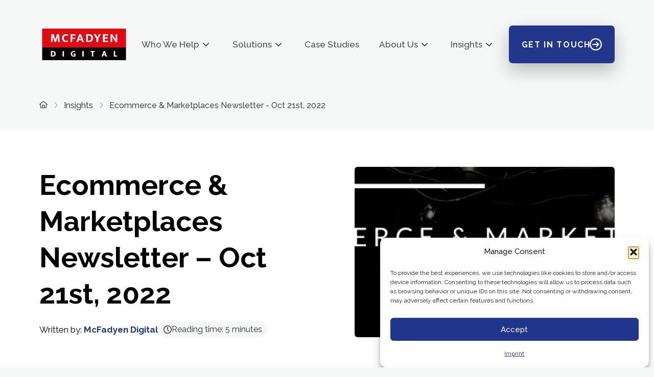

--- FILE ---
content_type: text/html; charset=UTF-8
request_url: https://mcfadyen.com/2022/10/21/ecommerce-marketplaces-newsletter-oct-21st-2022/
body_size: 31855
content:
<!DOCTYPE html>
<html class="no-js" lang="en-US" prefix="og: https://ogp.me/ns#">
<head>
<meta charset="UTF-8">
<meta name="viewport" content="width=device-width, initial-scale=1.0">
<link rel="pingback" href="https://mcfadyen.com/xmlrpc.php">
	<style>img:is([sizes="auto" i], [sizes^="auto," i]) { contain-intrinsic-size: 3000px 1500px }</style>
	
<!-- Search Engine Optimization by Rank Math PRO - https://rankmath.com/ -->
<title>Ecommerce &amp; Marketplaces Newsletter - Oct 21st, 2022 - McFadyen Digital</title>
<link data-rocket-preload as="style" href="https://fonts.googleapis.com/css?family=Raleway%3A400%2C400i%2C700%2C700i%2C500%2C500i&#038;subset=latin%2Clatin-ext&#038;display=swap" rel="preload">
<link href="https://fonts.googleapis.com/css?family=Raleway%3A400%2C400i%2C700%2C700i%2C500%2C500i&#038;subset=latin%2Clatin-ext&#038;display=swap" media="print" onload="this.media=&#039;all&#039;" rel="stylesheet">
<noscript><link rel="stylesheet" href="https://fonts.googleapis.com/css?family=Raleway%3A400%2C400i%2C700%2C700i%2C500%2C500i&#038;subset=latin%2Clatin-ext&#038;display=swap"></noscript>
<meta name="description" content="Welcome to the 76th edition of the &quot;Ecommerce &amp; Marketplaces&quot; weekly newsletter. We start this week&#039;s edition with the blog Must-Have Features: Modern"/>
<meta name="robots" content="follow, index, max-snippet:-1, max-video-preview:-1, max-image-preview:large"/>
<link rel="canonical" href="https://mcfadyen.com/2022/10/21/ecommerce-marketplaces-newsletter-oct-21st-2022/" />
<meta property="og:locale" content="en_US" />
<meta property="og:type" content="article" />
<meta property="og:title" content="Ecommerce &amp; Marketplaces Newsletter - Oct 21st, 2022 - McFadyen Digital" />
<meta property="og:description" content="Welcome to the 76th edition of the &quot;Ecommerce &amp; Marketplaces&quot; weekly newsletter. We start this week&#039;s edition with the blog Must-Have Features: Modern" />
<meta property="og:url" content="https://mcfadyen.com/2022/10/21/ecommerce-marketplaces-newsletter-oct-21st-2022/" />
<meta property="og:site_name" content="McFadyen Digital" />
<meta property="article:publisher" content="https://www.facebook.com/McFadyenDigital" />
<meta property="article:section" content="Newsletter" />
<meta property="og:updated_time" content="2025-10-17T14:33:10+00:00" />
<meta property="og:image" content="https://mcfadyen.com/wp-content/uploads/2025/04/Newsletter-Headers-6.png" />
<meta property="og:image:secure_url" content="https://mcfadyen.com/wp-content/uploads/2025/04/Newsletter-Headers-6.png" />
<meta property="og:image:width" content="1100" />
<meta property="og:image:height" content="223" />
<meta property="og:image:alt" content="Ecommerce &#038; Marketplaces Newsletter &#8211; Oct 21st, 2022" />
<meta property="og:image:type" content="image/png" />
<meta property="article:published_time" content="2022-10-21T00:00:00+00:00" />
<meta property="article:modified_time" content="2025-10-17T14:33:10+00:00" />
<meta name="twitter:card" content="summary_large_image" />
<meta name="twitter:title" content="Ecommerce &amp; Marketplaces Newsletter - Oct 21st, 2022 - McFadyen Digital" />
<meta name="twitter:description" content="Welcome to the 76th edition of the &quot;Ecommerce &amp; Marketplaces&quot; weekly newsletter. We start this week&#039;s edition with the blog Must-Have Features: Modern" />
<meta name="twitter:site" content="@https://x.com/mcfadyendigital" />
<meta name="twitter:creator" content="@https://x.com/mcfadyendigital" />
<meta name="twitter:image" content="https://mcfadyen.com/wp-content/uploads/2025/04/Newsletter-Headers-6.png" />
<meta name="twitter:label1" content="Written by" />
<meta name="twitter:data1" content="McFadyen Digital" />
<meta name="twitter:label2" content="Time to read" />
<meta name="twitter:data2" content="5 minutes" />
<script type="application/ld+json" class="rank-math-schema-pro">{"@context":"https://schema.org","@graph":[{"@type":["ProfessionalService","Organization"],"@id":"https://mcfadyen.com/#organization","name":"McFadyen Digital","url":"https://mcfadyen.com","sameAs":["https://www.facebook.com/McFadyenDigital","https://twitter.com/https://x.com/mcfadyendigital","https://youtube.com/@McFadyenDigital","https://www.linkedin.com/company/mcfadyendigital/"],"openingHours":["Monday,Tuesday,Wednesday,Thursday,Friday,Saturday,Sunday 09:00-17:00"]},{"@type":"WebSite","@id":"https://mcfadyen.com/#website","url":"https://mcfadyen.com","name":"McFadyen Digital","publisher":{"@id":"https://mcfadyen.com/#organization"},"inLanguage":"en-US"},{"@type":"ImageObject","@id":"https://mcfadyen.com/wp-content/uploads/2025/04/Newsletter-Headers-6.png","url":"https://mcfadyen.com/wp-content/uploads/2025/04/Newsletter-Headers-6.png","width":"1100","height":"223","inLanguage":"en-US"},{"@type":"WebPage","@id":"https://mcfadyen.com/2022/10/21/ecommerce-marketplaces-newsletter-oct-21st-2022/#webpage","url":"https://mcfadyen.com/2022/10/21/ecommerce-marketplaces-newsletter-oct-21st-2022/","name":"Ecommerce &amp; Marketplaces Newsletter - Oct 21st, 2022 - McFadyen Digital","datePublished":"2022-10-21T00:00:00+00:00","dateModified":"2025-10-17T14:33:10+00:00","isPartOf":{"@id":"https://mcfadyen.com/#website"},"primaryImageOfPage":{"@id":"https://mcfadyen.com/wp-content/uploads/2025/04/Newsletter-Headers-6.png"},"inLanguage":"en-US"},{"@type":"Person","@id":"https://mcfadyen.com/2022/10/21/ecommerce-marketplaces-newsletter-oct-21st-2022/#author","name":"McFadyen Digital","image":{"@type":"ImageObject","@id":"https://secure.gravatar.com/avatar/9f066aa6b97ed23d84a2c09e39ff8650f2b6eba18d457bc1b9a8b4a5c6fc224f?s=96&amp;d=mm&amp;r=g","url":"https://secure.gravatar.com/avatar/9f066aa6b97ed23d84a2c09e39ff8650f2b6eba18d457bc1b9a8b4a5c6fc224f?s=96&amp;d=mm&amp;r=g","caption":"McFadyen Digital","inLanguage":"en-US"},"worksFor":{"@id":"https://mcfadyen.com/#organization"}},{"@type":"BlogPosting","headline":"Ecommerce &amp; Marketplaces Newsletter - Oct 21st, 2022 - McFadyen Digital","datePublished":"2022-10-21T00:00:00+00:00","dateModified":"2025-10-17T14:33:10+00:00","articleSection":"Newsletter","author":{"@id":"https://mcfadyen.com/2022/10/21/ecommerce-marketplaces-newsletter-oct-21st-2022/#author","name":"McFadyen Digital"},"publisher":{"@id":"https://mcfadyen.com/#organization"},"description":"Welcome to the 76th edition of the &quot;Ecommerce &amp; Marketplaces&quot; weekly newsletter. We start this week&#039;s edition with the blog Must-Have Features: Modern","name":"Ecommerce &amp; Marketplaces Newsletter - Oct 21st, 2022 - McFadyen Digital","@id":"https://mcfadyen.com/2022/10/21/ecommerce-marketplaces-newsletter-oct-21st-2022/#richSnippet","isPartOf":{"@id":"https://mcfadyen.com/2022/10/21/ecommerce-marketplaces-newsletter-oct-21st-2022/#webpage"},"image":{"@id":"https://mcfadyen.com/wp-content/uploads/2025/04/Newsletter-Headers-6.png"},"inLanguage":"en-US","mainEntityOfPage":{"@id":"https://mcfadyen.com/2022/10/21/ecommerce-marketplaces-newsletter-oct-21st-2022/#webpage"}}]}</script>
<!-- /Rank Math WordPress SEO plugin -->

<link rel='dns-prefetch' href='//cdnjs.cloudflare.com' />
<link href='https://fonts.gstatic.com' crossorigin rel='preconnect' />
<link rel="alternate" type="application/rss+xml" title="McFadyen Digital &raquo; Feed" href="https://mcfadyen.com/feed/" />
<link rel="alternate" type="application/rss+xml" title="McFadyen Digital &raquo; Comments Feed" href="https://mcfadyen.com/comments/feed/" />
<style id='wp-emoji-styles-inline-css' type='text/css'>

	img.wp-smiley, img.emoji {
		display: inline !important;
		border: none !important;
		box-shadow: none !important;
		height: 1em !important;
		width: 1em !important;
		margin: 0 0.07em !important;
		vertical-align: -0.1em !important;
		background: none !important;
		padding: 0 !important;
	}
</style>
<link rel='stylesheet' id='wp-block-library-css' href='https://mcfadyen.com/wp-includes/css/dist/block-library/style.min.css?ver=69c0801ed52f7a1a99bff6fd6674d562' type='text/css' media='all' />
<style id='wp-block-library-theme-inline-css' type='text/css'>
.wp-block-audio :where(figcaption){color:#555;font-size:13px;text-align:center}.is-dark-theme .wp-block-audio :where(figcaption){color:#ffffffa6}.wp-block-audio{margin:0 0 1em}.wp-block-code{border:1px solid #ccc;border-radius:4px;font-family:Menlo,Consolas,monaco,monospace;padding:.8em 1em}.wp-block-embed :where(figcaption){color:#555;font-size:13px;text-align:center}.is-dark-theme .wp-block-embed :where(figcaption){color:#ffffffa6}.wp-block-embed{margin:0 0 1em}.blocks-gallery-caption{color:#555;font-size:13px;text-align:center}.is-dark-theme .blocks-gallery-caption{color:#ffffffa6}:root :where(.wp-block-image figcaption){color:#555;font-size:13px;text-align:center}.is-dark-theme :root :where(.wp-block-image figcaption){color:#ffffffa6}.wp-block-image{margin:0 0 1em}.wp-block-pullquote{border-bottom:4px solid;border-top:4px solid;color:currentColor;margin-bottom:1.75em}.wp-block-pullquote cite,.wp-block-pullquote footer,.wp-block-pullquote__citation{color:currentColor;font-size:.8125em;font-style:normal;text-transform:uppercase}.wp-block-quote{border-left:.25em solid;margin:0 0 1.75em;padding-left:1em}.wp-block-quote cite,.wp-block-quote footer{color:currentColor;font-size:.8125em;font-style:normal;position:relative}.wp-block-quote:where(.has-text-align-right){border-left:none;border-right:.25em solid;padding-left:0;padding-right:1em}.wp-block-quote:where(.has-text-align-center){border:none;padding-left:0}.wp-block-quote.is-large,.wp-block-quote.is-style-large,.wp-block-quote:where(.is-style-plain){border:none}.wp-block-search .wp-block-search__label{font-weight:700}.wp-block-search__button{border:1px solid #ccc;padding:.375em .625em}:where(.wp-block-group.has-background){padding:1.25em 2.375em}.wp-block-separator.has-css-opacity{opacity:.4}.wp-block-separator{border:none;border-bottom:2px solid;margin-left:auto;margin-right:auto}.wp-block-separator.has-alpha-channel-opacity{opacity:1}.wp-block-separator:not(.is-style-wide):not(.is-style-dots){width:100px}.wp-block-separator.has-background:not(.is-style-dots){border-bottom:none;height:1px}.wp-block-separator.has-background:not(.is-style-wide):not(.is-style-dots){height:2px}.wp-block-table{margin:0 0 1em}.wp-block-table td,.wp-block-table th{word-break:normal}.wp-block-table :where(figcaption){color:#555;font-size:13px;text-align:center}.is-dark-theme .wp-block-table :where(figcaption){color:#ffffffa6}.wp-block-video :where(figcaption){color:#555;font-size:13px;text-align:center}.is-dark-theme .wp-block-video :where(figcaption){color:#ffffffa6}.wp-block-video{margin:0 0 1em}:root :where(.wp-block-template-part.has-background){margin-bottom:0;margin-top:0;padding:1.25em 2.375em}
</style>
<style id='classic-theme-styles-inline-css' type='text/css'>
/*! This file is auto-generated */
.wp-block-button__link{color:#fff;background-color:#32373c;border-radius:9999px;box-shadow:none;text-decoration:none;padding:calc(.667em + 2px) calc(1.333em + 2px);font-size:1.125em}.wp-block-file__button{background:#32373c;color:#fff;text-decoration:none}
</style>
<style id='global-styles-inline-css' type='text/css'>
:root{--wp--preset--aspect-ratio--square: 1;--wp--preset--aspect-ratio--4-3: 4/3;--wp--preset--aspect-ratio--3-4: 3/4;--wp--preset--aspect-ratio--3-2: 3/2;--wp--preset--aspect-ratio--2-3: 2/3;--wp--preset--aspect-ratio--16-9: 16/9;--wp--preset--aspect-ratio--9-16: 9/16;--wp--preset--color--black: #000000;--wp--preset--color--cyan-bluish-gray: #abb8c3;--wp--preset--color--white: #ffffff;--wp--preset--color--pale-pink: #f78da7;--wp--preset--color--vivid-red: #cf2e2e;--wp--preset--color--luminous-vivid-orange: #ff6900;--wp--preset--color--luminous-vivid-amber: #fcb900;--wp--preset--color--light-green-cyan: #7bdcb5;--wp--preset--color--vivid-green-cyan: #00d084;--wp--preset--color--pale-cyan-blue: #8ed1fc;--wp--preset--color--vivid-cyan-blue: #0693e3;--wp--preset--color--vivid-purple: #9b51e0;--wp--preset--gradient--vivid-cyan-blue-to-vivid-purple: linear-gradient(135deg,rgba(6,147,227,1) 0%,rgb(155,81,224) 100%);--wp--preset--gradient--light-green-cyan-to-vivid-green-cyan: linear-gradient(135deg,rgb(122,220,180) 0%,rgb(0,208,130) 100%);--wp--preset--gradient--luminous-vivid-amber-to-luminous-vivid-orange: linear-gradient(135deg,rgba(252,185,0,1) 0%,rgba(255,105,0,1) 100%);--wp--preset--gradient--luminous-vivid-orange-to-vivid-red: linear-gradient(135deg,rgba(255,105,0,1) 0%,rgb(207,46,46) 100%);--wp--preset--gradient--very-light-gray-to-cyan-bluish-gray: linear-gradient(135deg,rgb(238,238,238) 0%,rgb(169,184,195) 100%);--wp--preset--gradient--cool-to-warm-spectrum: linear-gradient(135deg,rgb(74,234,220) 0%,rgb(151,120,209) 20%,rgb(207,42,186) 40%,rgb(238,44,130) 60%,rgb(251,105,98) 80%,rgb(254,248,76) 100%);--wp--preset--gradient--blush-light-purple: linear-gradient(135deg,rgb(255,206,236) 0%,rgb(152,150,240) 100%);--wp--preset--gradient--blush-bordeaux: linear-gradient(135deg,rgb(254,205,165) 0%,rgb(254,45,45) 50%,rgb(107,0,62) 100%);--wp--preset--gradient--luminous-dusk: linear-gradient(135deg,rgb(255,203,112) 0%,rgb(199,81,192) 50%,rgb(65,88,208) 100%);--wp--preset--gradient--pale-ocean: linear-gradient(135deg,rgb(255,245,203) 0%,rgb(182,227,212) 50%,rgb(51,167,181) 100%);--wp--preset--gradient--electric-grass: linear-gradient(135deg,rgb(202,248,128) 0%,rgb(113,206,126) 100%);--wp--preset--gradient--midnight: linear-gradient(135deg,rgb(2,3,129) 0%,rgb(40,116,252) 100%);--wp--preset--font-size--small: 13px;--wp--preset--font-size--medium: 20px;--wp--preset--font-size--large: 36px;--wp--preset--font-size--x-large: 42px;--wp--preset--spacing--20: 0.44rem;--wp--preset--spacing--30: 0.67rem;--wp--preset--spacing--40: 1rem;--wp--preset--spacing--50: 1.5rem;--wp--preset--spacing--60: 2.25rem;--wp--preset--spacing--70: 3.38rem;--wp--preset--spacing--80: 5.06rem;--wp--preset--shadow--natural: 6px 6px 9px rgba(0, 0, 0, 0.2);--wp--preset--shadow--deep: 12px 12px 50px rgba(0, 0, 0, 0.4);--wp--preset--shadow--sharp: 6px 6px 0px rgba(0, 0, 0, 0.2);--wp--preset--shadow--outlined: 6px 6px 0px -3px rgba(255, 255, 255, 1), 6px 6px rgba(0, 0, 0, 1);--wp--preset--shadow--crisp: 6px 6px 0px rgba(0, 0, 0, 1);}:where(.is-layout-flex){gap: 0.5em;}:where(.is-layout-grid){gap: 0.5em;}body .is-layout-flex{display: flex;}.is-layout-flex{flex-wrap: wrap;align-items: center;}.is-layout-flex > :is(*, div){margin: 0;}body .is-layout-grid{display: grid;}.is-layout-grid > :is(*, div){margin: 0;}:where(.wp-block-columns.is-layout-flex){gap: 2em;}:where(.wp-block-columns.is-layout-grid){gap: 2em;}:where(.wp-block-post-template.is-layout-flex){gap: 1.25em;}:where(.wp-block-post-template.is-layout-grid){gap: 1.25em;}.has-black-color{color: var(--wp--preset--color--black) !important;}.has-cyan-bluish-gray-color{color: var(--wp--preset--color--cyan-bluish-gray) !important;}.has-white-color{color: var(--wp--preset--color--white) !important;}.has-pale-pink-color{color: var(--wp--preset--color--pale-pink) !important;}.has-vivid-red-color{color: var(--wp--preset--color--vivid-red) !important;}.has-luminous-vivid-orange-color{color: var(--wp--preset--color--luminous-vivid-orange) !important;}.has-luminous-vivid-amber-color{color: var(--wp--preset--color--luminous-vivid-amber) !important;}.has-light-green-cyan-color{color: var(--wp--preset--color--light-green-cyan) !important;}.has-vivid-green-cyan-color{color: var(--wp--preset--color--vivid-green-cyan) !important;}.has-pale-cyan-blue-color{color: var(--wp--preset--color--pale-cyan-blue) !important;}.has-vivid-cyan-blue-color{color: var(--wp--preset--color--vivid-cyan-blue) !important;}.has-vivid-purple-color{color: var(--wp--preset--color--vivid-purple) !important;}.has-black-background-color{background-color: var(--wp--preset--color--black) !important;}.has-cyan-bluish-gray-background-color{background-color: var(--wp--preset--color--cyan-bluish-gray) !important;}.has-white-background-color{background-color: var(--wp--preset--color--white) !important;}.has-pale-pink-background-color{background-color: var(--wp--preset--color--pale-pink) !important;}.has-vivid-red-background-color{background-color: var(--wp--preset--color--vivid-red) !important;}.has-luminous-vivid-orange-background-color{background-color: var(--wp--preset--color--luminous-vivid-orange) !important;}.has-luminous-vivid-amber-background-color{background-color: var(--wp--preset--color--luminous-vivid-amber) !important;}.has-light-green-cyan-background-color{background-color: var(--wp--preset--color--light-green-cyan) !important;}.has-vivid-green-cyan-background-color{background-color: var(--wp--preset--color--vivid-green-cyan) !important;}.has-pale-cyan-blue-background-color{background-color: var(--wp--preset--color--pale-cyan-blue) !important;}.has-vivid-cyan-blue-background-color{background-color: var(--wp--preset--color--vivid-cyan-blue) !important;}.has-vivid-purple-background-color{background-color: var(--wp--preset--color--vivid-purple) !important;}.has-black-border-color{border-color: var(--wp--preset--color--black) !important;}.has-cyan-bluish-gray-border-color{border-color: var(--wp--preset--color--cyan-bluish-gray) !important;}.has-white-border-color{border-color: var(--wp--preset--color--white) !important;}.has-pale-pink-border-color{border-color: var(--wp--preset--color--pale-pink) !important;}.has-vivid-red-border-color{border-color: var(--wp--preset--color--vivid-red) !important;}.has-luminous-vivid-orange-border-color{border-color: var(--wp--preset--color--luminous-vivid-orange) !important;}.has-luminous-vivid-amber-border-color{border-color: var(--wp--preset--color--luminous-vivid-amber) !important;}.has-light-green-cyan-border-color{border-color: var(--wp--preset--color--light-green-cyan) !important;}.has-vivid-green-cyan-border-color{border-color: var(--wp--preset--color--vivid-green-cyan) !important;}.has-pale-cyan-blue-border-color{border-color: var(--wp--preset--color--pale-cyan-blue) !important;}.has-vivid-cyan-blue-border-color{border-color: var(--wp--preset--color--vivid-cyan-blue) !important;}.has-vivid-purple-border-color{border-color: var(--wp--preset--color--vivid-purple) !important;}.has-vivid-cyan-blue-to-vivid-purple-gradient-background{background: var(--wp--preset--gradient--vivid-cyan-blue-to-vivid-purple) !important;}.has-light-green-cyan-to-vivid-green-cyan-gradient-background{background: var(--wp--preset--gradient--light-green-cyan-to-vivid-green-cyan) !important;}.has-luminous-vivid-amber-to-luminous-vivid-orange-gradient-background{background: var(--wp--preset--gradient--luminous-vivid-amber-to-luminous-vivid-orange) !important;}.has-luminous-vivid-orange-to-vivid-red-gradient-background{background: var(--wp--preset--gradient--luminous-vivid-orange-to-vivid-red) !important;}.has-very-light-gray-to-cyan-bluish-gray-gradient-background{background: var(--wp--preset--gradient--very-light-gray-to-cyan-bluish-gray) !important;}.has-cool-to-warm-spectrum-gradient-background{background: var(--wp--preset--gradient--cool-to-warm-spectrum) !important;}.has-blush-light-purple-gradient-background{background: var(--wp--preset--gradient--blush-light-purple) !important;}.has-blush-bordeaux-gradient-background{background: var(--wp--preset--gradient--blush-bordeaux) !important;}.has-luminous-dusk-gradient-background{background: var(--wp--preset--gradient--luminous-dusk) !important;}.has-pale-ocean-gradient-background{background: var(--wp--preset--gradient--pale-ocean) !important;}.has-electric-grass-gradient-background{background: var(--wp--preset--gradient--electric-grass) !important;}.has-midnight-gradient-background{background: var(--wp--preset--gradient--midnight) !important;}.has-small-font-size{font-size: var(--wp--preset--font-size--small) !important;}.has-medium-font-size{font-size: var(--wp--preset--font-size--medium) !important;}.has-large-font-size{font-size: var(--wp--preset--font-size--large) !important;}.has-x-large-font-size{font-size: var(--wp--preset--font-size--x-large) !important;}
:where(.wp-block-post-template.is-layout-flex){gap: 1.25em;}:where(.wp-block-post-template.is-layout-grid){gap: 1.25em;}
:where(.wp-block-columns.is-layout-flex){gap: 2em;}:where(.wp-block-columns.is-layout-grid){gap: 2em;}
:root :where(.wp-block-pullquote){font-size: 1.5em;line-height: 1.6;}
</style>
<link data-minify="1" rel='stylesheet' id='font-awesome-css' href='https://mcfadyen.com/wp-content/cache/min/1/ajax/libs/font-awesome/6.5.0/css/all.min.css?ver=1769588599' type='text/css' media='all' />
<link rel='stylesheet' id='cmplz-general-css' href='https://mcfadyen.com/wp-content/plugins/complianz-gdpr-premium/assets/css/cookieblocker.min.css?ver=1762156024' type='text/css' media='all' />
<link rel='stylesheet' id='cs-css' href='https://mcfadyen.com/wp-content/themes/pro/cornerstone/assets/css/site/cs-theme.7.7.10.css?ver=7.7.10' type='text/css' media='all' />
<style id='cs-inline-css' type='text/css'>
@media (min-width:1200px){.x-hide-xl{display:none !important;}}@media (min-width:979px) and (max-width:1199px){.x-hide-lg{display:none !important;}}@media (min-width:767px) and (max-width:978px){.x-hide-md{display:none !important;}}@media (min-width:480px) and (max-width:766px){.x-hide-sm{display:none !important;}}@media (max-width:479px){.x-hide-xs{display:none !important;}} body{background-color:#f6f7f7;}.x-container.width{width:88%;}.x-container.max{max-width:1490px;}.x-bar-content.x-container.width{flex-basis:88%;}.x-container,.x-container.max,.x-container.width{margin-left:auto;margin-right:auto;}.x-main.full{float:none;clear:both;display:block;width:auto;}html{font-size:16px;}@media (min-width:480px){html{font-size:calc(16px + (16 - 16) * ((100vw - 480px) / (1200 - 480)));}}@media (min-width:1200px){html{font-size:16px;}}input[type="text"],input[type="tel"],input[type="password"],input[type="email"],textarea{padding:0.5em;}body,input,button,select,textarea{font-family:"Raleway",sans serif;color:#000000;}h1,h2,h3,h4,h5,h6,.h1,.h2,.h3,.h4,.h5,.h6,h1 a,h2 a,h3 a,h4 a,h5 a,h6 a,.h1 a,.h2 a,.h3 a,.h4 a,.h5 a,.h6 a,blockquote{color:#000000;}.cfc-h-tx{color:#000000;!important;}.cfc-h-bd{border-color:#000000;!important;}.cfc-h-bg{background-color:#000000;!important;}.cfc-b-tx{color:#000000;!important;}.cfc-b-bd{border-color:#000000;!important;}.cfc-b-bg{background-color:#000000;!important;}h1,h2,h3,h4,h5,h6,.h1,.h2,.h3,.h4,.h5,.h6,.x-text-headline{font-family:"Raleway",sans serif;font-style:normal;font-weight:700;}h1,.h1{letter-spacing:0em;}h2,.h2{letter-spacing:0em;}h3,.h3{letter-spacing:0em;}h4,.h4{letter-spacing:0em;}h5,.h5{letter-spacing:0em;}h6,.h6{letter-spacing:0em;}.w-h{font-weight:700 !important;}a,.widget.widget_text ol li a,.widget_nav_menu .current-menu-item > a{color:#22368c;}a:hover,h1 a:hover,h2 a:hover,h3 a:hover,h4 a:hover,h5 a:hover,h6 a:hover,.x-breadcrumb-wrap a:hover,.widget ul li a:hover,.widget ol li a:hover,.widget.widget_text ul li a,.x-accordion-heading .x-accordion-toggle:hover,.x-comment-author a:hover,.x-comment-time:hover,.x-recent-posts a:hover .h-recent-posts{color:#e24242;}.bg .mejs-container,.x-video .mejs-container{position:unset !important;} .mo2-0.x-section{margin-top:0px;margin-right:0px;margin-bottom:0px;margin-left:0px;border-top-width:0;border-right-width:0;border-bottom-width:0;border-left-width:0;padding-right:0px;padding-left:0px;}.mo2-1.x-section{padding-top:calc(var(--svp) * 0.8);}.mo2-2.x-section{padding-bottom:calc(var(--svp) * 0.4);}.mo2-3.x-section{z-index:auto;}.mo2-4.x-section{padding-bottom:calc(var(--svp) * 0.6);background-color:#ffffff;}.mo2-5.x-section{padding-top:calc(var(--svp) * 0.7);}.mo2-6.x-section{padding-top:calc(var(--svp) * 0.4);padding-bottom:calc(var(--svp) * 0.7);}.mo2-7.x-section{padding-bottom:calc(var(--svp) * 1.94);background-color:#e2e9f080;}.mo2-8.x-section{padding-top:0px;padding-bottom:0px;z-index:1;}:where(body:not(.tco-disable-effects)) .mo2-9:hover,:where(body:not(.tco-disable-effects)) [data-x-effect-provider*="effects"]:hover .mo2-9{opacity:1;}:where(body:not(.tco-disable-effects)) .mo2-a:hover,:where(body:not(.tco-disable-effects)) [data-x-effect-provider*="effects"]:hover .mo2-a{transform:translate(0px,-5px);}.mo2-b{mix-blend-mode:multiply;}.mo2-c{--e866-e7-v0-0:auto;--e866-e7-v0-1:none;--e866-e7-v0-6:var(--h1);--e866-e7-v0-8:600;--e866-e7-v0-9:left;--e866-e7-v0-2:0;--e866-e7-v0-3:0;--e866-e7-v0-4:0;--e866-e7-v0-5:0;}.mo2-d{--e866-e9-v0-0:auto;--e866-e9-v0-1:none;--e866-e9-v0-6:1.063rem;--e866-e9-v0-8:400;--e866-e9-v0-9:left;--e866-e9-v0-2:0;--e866-e9-v0-3:0;--e866-e9-v0-4:0;--e866-e9-v0-5:0;}.mo2-e{--e866-e12-v0-0:auto;--e866-e12-v0-1:none;--e866-e12-v0-6:1rem;--e866-e12-v0-8:400;--e866-e12-v0-9:left;--e866-e12-v0-2:0;--e866-e12-v0-3:0;--e866-e12-v0-4:0;--e866-e12-v0-5:0;}.mo2-f{--e866-e17-v0-0:auto;--e866-e17-v0-1:none;--e866-e17-v0-6:1.188rem;--e866-e17-v0-8:600;--e866-e17-v0-9:left;--e866-e17-v0-2:0;--e866-e17-v0-3:0;--e866-e17-v0-4:3px;--e866-e17-v0-5:0;}.mo2-g{--e866-e18-v0-0:auto;--e866-e18-v0-1:none;--e866-e18-v0-6:1.063rem;--e866-e18-v0-8:400;--e866-e18-v0-9:left;--e866-e18-v0-2:0;--e866-e18-v0-3:0;--e866-e18-v0-4:0;--e866-e18-v0-5:0;}.mo2-h{--e866-e23-v0-0:auto;--e866-e23-v0-1:none;--e866-e23-v0-6:1rem;--e866-e23-v0-8:500;--e866-e23-v0-9:left;--e866-e23-v0-2:0;--e866-e23-v0-3:0;--e866-e23-v0-4:0;--e866-e23-v0-5:0;}.mo2-i{--e866-e24-v0-0:auto;--e866-e24-v0-1:none;--e866-e24-v0-6:1rem;--e866-e24-v0-8:400;--e866-e24-v0-9:left;--e866-e24-v0-2:0;--e866-e24-v0-3:0;--e866-e24-v0-4:0;--e866-e24-v0-5:0;}.mo2-j{--e866-e41-v0-0:auto;--e866-e41-v0-1:none;--e866-e41-v0-6:1.188rem;--e866-e41-v0-8:400;--e866-e41-v0-9:left;--e866-e41-v0-2:0;--e866-e41-v0-3:0;--e866-e41-v0-4:0;--e866-e41-v0-5:0;}.mo2-k{--e866-e42-v0-0:2.188rem;--e866-e42-v0-1:0;--e866-e42-v0-2:0;--e866-e42-v0-3:0;}.mo2-l{--e866-e44-v0-0:auto;--e866-e44-v0-1:none;--e866-e44-v0-6:1.188rem;--e866-e44-v0-8:600;--e866-e44-v0-9:center;--e866-e44-v0-2:0;--e866-e44-v0-3:0;--e866-e44-v0-4:0;--e866-e44-v0-5:0;}.mo2-m{--e866-e52-v0-0:auto;--e866-e52-v0-1:none;--e866-e52-v0-6:var(--h4);--e866-e52-v0-8:600;--e866-e52-v0-9:center;--e866-e52-v0-2:0;--e866-e52-v0-3:0;--e866-e52-v0-4:0;--e866-e52-v0-5:0;}.mo2-n{--e866-e53-v0-0:calc(var(--svp) * 0.62);--e866-e53-v0-1:calc(var(--svp) * 0);}.mo2-o{--e866-e53-v10-v0-0:auto;--e866-e53-v10-v0-1:none;--e866-e53-v10-v0-6:1rem;--e866-e53-v10-v0-8:700;--e866-e53-v10-v0-9:left;--e866-e53-v10-v0-2:0;--e866-e53-v10-v0-3:0;--e866-e53-v10-v0-4:0;--e866-e53-v10-v0-5:0;}.mo2-p{--e866-e53-v13-v0-0:auto;--e866-e53-v13-v0-1:none;--e866-e53-v13-v0-6:1.5rem;--e866-e53-v13-v0-8:600;--e866-e53-v13-v0-9:left;--e866-e53-v13-v0-2:0;--e866-e53-v13-v0-3:0;--e866-e53-v13-v0-4:1rem;--e866-e53-v13-v0-5:0;}.mo2-q{--e866-e53-v14-v0-0:auto;--e866-e53-v14-v0-1:none;--e866-e53-v14-v0-6:21px;--e866-e53-v14-v0-8:400;--e866-e53-v14-v0-9:left;--e866-e53-v14-v0-2:0;--e866-e53-v14-v0-3:0;--e866-e53-v14-v0-4:3.375rem;--e866-e53-v14-v0-5:0;}.mo2-r{--e866-e53-v16-v0-0:auto;--e866-e53-v16-v0-1:0;--e866-e53-v16-v0-2:0;--e866-e53-v16-v0-3:0;}.mo2-s{--e866-e53-v17-v0-0:auto;--e866-e53-v17-v0-1:none;--e866-e53-v17-v0-6:1rem;--e866-e53-v17-v0-8:600;--e866-e53-v17-v0-9:left;--e866-e53-v17-v0-2:0;--e866-e53-v17-v0-3:0;--e866-e53-v17-v0-4:0;--e866-e53-v17-v0-5:0;}.mo2-t{--e866-e54-v5-v0-0:auto;--e866-e54-v5-v0-1:796px;--e866-e54-v5-v0-6:var(--h4);--e866-e54-v5-v0-8:400;--e866-e54-v5-v0-9:left;--e866-e54-v5-v0-2:0;--e866-e54-v5-v0-3:0;--e866-e54-v5-v0-4:0px;--e866-e54-v5-v0-5:0;}.mo2-u{--e866-e54-v6-v0-0:auto;--e866-e54-v6-v0-1:auto;--e866-e54-v6-v0-6:var(--h6);--e866-e54-v6-v0-8:400;--e866-e54-v6-v0-9:left;--e866-e54-v6-v0-2:32px;--e866-e54-v6-v0-3:0;--e866-e54-v6-v0-4:0px;--e866-e54-v6-v0-5:0;}.mo2-v{--e866-e54-v9-v0-0:auto;--e866-e54-v9-v0-1:auto;--e866-e54-v9-v0-2:2.938em;--e866-e54-v9-v0-3:auto;}.mo2-w{--e866-e54-v11-v0-0:auto;--e866-e54-v11-v0-1:none;--e866-e54-v11-v0-6:var(--small-body);--e866-e54-v11-v0-8:700;--e866-e54-v11-v0-9:center;--e866-e54-v11-v0-a:uppercase;--e866-e54-v11-v0-2:0;--e866-e54-v11-v0-3:0;--e866-e54-v11-v0-4:0;--e866-e54-v11-v0-5:0;}.mo2-x{flex-grow:0;aspect-ratio:auto;}.mo2-y{flex-shrink:1;flex-basis:auto;}.mo2-z{margin-top:0px;}.mo2-10{margin-right:auto;margin-left:auto;}.mo2-11{margin-bottom:auto;}.mo2-12{border-top-width:0;border-right-width:0;border-bottom-width:0;border-left-width:0;}.mo2-15{font-size:1em;}.mo2-16{display:flex;}.mo2-17{flex-direction:row;}.mo2-18{justify-content:flex-start;}.mo2-19{align-items:center;align-content:center;}.mo2-1a{row-gap:1.5rem;column-gap:1.5rem;margin-top:1.25rem;}.mo2-1b{flex-wrap:wrap;}.mo2-1c{margin-right:0px;margin-left:0px;}.mo2-1d{margin-bottom:0px;}.mo2-1e{row-gap:8px;column-gap:8px;}.mo2-1g{border-top-left-radius:100px;border-top-right-radius:100px;border-bottom-right-radius:100px;border-bottom-left-radius:100px;}.mo2-1h{padding-top:3px;padding-right:11px;padding-bottom:3px;padding-left:11px;background-color:#f6f7f7;}.mo2-1i{row-gap:1.875rem;column-gap:1.875rem;margin-top:2.625rem;padding-top:1.813rem;padding-right:1.813rem;padding-bottom:1.813rem;padding-left:1.813rem;background-color:#e2e9f0;}.mo2-1j{align-items:stretch;}.mo2-1k{border-top-left-radius:6px;border-top-right-radius:6px;border-bottom-right-radius:6px;border-bottom-left-radius:6px;}.mo2-1l{flex-shrink:0;flex-basis:107px;padding-top:1.063rem;padding-right:1.063rem;padding-bottom:1.063rem;padding-left:1.063rem;background-color:#ffffff;}.mo2-1m{justify-content:flex-end;row-gap:2.5rem;column-gap:2.5rem;margin-top:2.5rem;}.mo2-1n{width:88%;max-width:800px;}.mo2-1o{font-size:var(--body);}.mo2-1p{margin-bottom:2.188rem;}.mo2-1q{row-gap:12px;column-gap:12px;}.mo2-1r{row-gap:10px;column-gap:10px;}.mo2-1s{align-items:baseline;}.mo2-1t{padding-top:10px;padding-right:10px;padding-bottom:10px;padding-left:10px;}.mo2-1u{background-color:#22368c;}.mo2-1v{background-color:#DDE6EDCC;}.mo2-1w{margin-top:0rem;margin-bottom:3.125rem;border-top-width:1px;border-right-width:0px;border-bottom-width:1px;border-left-width:0px;border-top-style:solid;border-right-style:solid;border-bottom-style:solid;border-left-style:solid;border-top-color:#e2e9f0;border-right-color:transparent;border-bottom-color:#e2e9f0;border-left-color:transparent;padding-top:2.188rem;padding-right:0px;padding-bottom:2.188rem;padding-left:0px;}.mo2-1x{text-align:center;}.mo2-1y{justify-content:center;}.mo2-1z{margin-top:1.188rem;}.mo2-20{margin-top:var(--e866-e53-v0-0);margin-bottom:var(--e866-e53-v0-1);}.mo2-21{flex-direction:column;}.mo2-22{align-content:stretch;height:100%;}.mo2-23{overflow-x:hidden;overflow-y:hidden;}.mo2-24{min-height:213px;margin-bottom:1rem;border-top-left-radius:3px;border-top-right-radius:3px;border-bottom-right-radius:3px;border-bottom-left-radius:3px;box-shadow:0px 0px 24px 0px rgba(0,0,0,0.15);}.mo2-25{position:absolute;}.mo2-26{left:17px;bottom:15px;}.mo2-27{align-items:flex-start;align-content:flex-start;}.mo2-28{background-color:#dde6edcc;}.mo2-29{justify-content:space-between;row-gap:1rem;column-gap:1rem;margin-top:auto;}.mo2-2a{width:95%;max-width:1870px;}.mo2-2b{row-gap:47px;column-gap:47px;}.mo2-2c{top:0px;left:0px;right:0px;bottom:0px;}div.mo2-2c {pointer-events:none;}.mo2-2d{z-index:-1;border-top-left-radius:16px;border-top-right-radius:16px;border-bottom-right-radius:0px;border-bottom-left-radius:0px;}.mo2-2d > *{pointer-events:auto;}.mo2-2e{background-color:#324596;}.mo2-2f.x-crumbs{border-top-width:0;border-right-width:0;border-bottom-width:0;border-left-width:0;font-family:"Raleway",sans serif;font-size:1em;font-weight:500;line-height:1;}.mo2-2f .x-crumbs-list{justify-content:flex-start;margin-left:calc(8px * -1)!important;}.mo2-2f .x-crumbs-list-item{margin-left:8px;}.mo2-2f .x-crumbs-link{border-top-width:0;border-right-width:0;border-bottom-width:0;border-left-width:0;font-size:1rem;font-style:normal;line-height:1.3;color:#494949;background-color:transparent;}.mo2-2f .x-crumbs-link:hover {background-color:transparent;}.mo2-2f .x-crumbs-delimiter{margin-left:8px;color:#B3B3B3;}.mo2-2g.x-row{z-index:auto;padding-top:1px;padding-right:1px;padding-bottom:1px;padding-left:1px;}.mo2-2h.x-row{margin-right:auto;margin-left:auto;border-top-width:0;border-right-width:0;border-bottom-width:0;border-left-width:0;font-size:1em;}.mo2-2h > .x-row-inner{flex-direction:row;justify-content:flex-start;align-items:stretch;align-content:stretch;}.mo2-2i > .x-row-inner{margin-top:calc(((20px / 2) + 1px) * -1);margin-right:calc(((clamp(2rem,25.38vw - 13.529rem,9.313rem) / 2) + 1px) * -1);margin-bottom:calc(((20px / 2) + 1px) * -1);margin-left:calc(((clamp(2rem,25.38vw - 13.529rem,9.313rem) / 2) + 1px) * -1);}.mo2-2i > .x-row-inner > *{margin-top:calc(20px / 2);margin-bottom:calc(20px / 2);margin-right:calc(clamp(2rem,25.38vw - 13.529rem,9.313rem) / 2);margin-left:calc(clamp(2rem,25.38vw - 13.529rem,9.313rem) / 2);}.mo2-2j.x-row{width:100%;}.mo2-2j > .x-row-inner{margin-top:calc(((3.375rem / 2) + 1px) * -1);margin-right:calc(((2.875rem / 2) + 1px) * -1);margin-bottom:calc(((3.375rem / 2) + 1px) * -1);margin-left:calc(((2.875rem / 2) + 1px) * -1);}.mo2-2j > .x-row-inner > *{margin-top:calc(3.375rem / 2);margin-bottom:calc(3.375rem / 2);margin-right:calc(2.875rem / 2);margin-left:calc(2.875rem / 2);}.mo2-2k.x-row{z-index:2;border-top-left-radius:16px;border-top-right-radius:16px;border-bottom-right-radius:0px;border-bottom-left-radius:0px;padding-top:80px;padding-right:0px;padding-bottom:120px;padding-left:0px;text-align:center;}.mo2-2k > .x-row-inner{margin-top:calc((2.938rem / 2) * -1);margin-right:calc((20px / 2) * -1);margin-bottom:calc((2.938rem / 2) * -1);margin-left:calc((20px / 2) * -1);}.mo2-2k > .x-row-inner > *{margin-top:calc(2.938rem / 2);margin-bottom:calc(2.938rem / 2);margin-right:calc(20px / 2);margin-left:calc(20px / 2);}.mo2-2k > .x-bg > .x-bg-layer-lower-img img {object-fit:cover;object-position:top right;}.mo2-2k > .x-bg > .x-bg-layer-upper-color {background-color:background:rgb(55,86,143);background:linear-gradient(90deg,rgba(55,86,143,1) 0%,rgba(55,86,143,0.5) 100%);;}.mo2-2l{--gap:clamp(2rem,25.38vw - 13.529rem,9.313rem);}.mo2-2l > .x-row-inner > *:nth-child(2n - 0) {flex-basis:calc(50% - clamp(0px,var(--gap),9999px));}.mo2-2l > .x-row-inner > *:nth-child(2n - 1) {flex-basis:calc(50% - clamp(0px,var(--gap),9999px));}.mo2-2m{--gap:2.875rem;}.mo2-2m > .x-row-inner > *:nth-child(3n - 0) {flex-basis:calc(33.33% - clamp(0px,var(--gap),9999px));}.mo2-2m > .x-row-inner > *:nth-child(3n - 1) {flex-basis:calc(33.33% - clamp(0px,var(--gap),9999px));}.mo2-2m > .x-row-inner > *:nth-child(3n - 2) {flex-basis:calc(33.33% - clamp(0px,var(--gap),9999px));}.mo2-2n{--gap:20px;}.mo2-2n > .x-row-inner > *:nth-child(2n - 0) {flex-basis:calc(34% - clamp(0px,var(--gap),9999px));}.mo2-2n > .x-row-inner > *:nth-child(2n - 1) {flex-basis:calc(66% - clamp(0px,var(--gap),9999px));}.mo2-2o.x-col{z-index:1;border-top-width:0;border-right-width:0;border-bottom-width:0;border-left-width:0;font-size:1em;}.mo2-2q.x-col{overflow-x:hidden;overflow-y:hidden;border-top-left-radius:6px;border-top-right-radius:6px;border-bottom-right-radius:6px;border-bottom-left-radius:6px;}.mo2-2r.x-col{display:flex;flex-direction:column;justify-content:center;align-items:flex-end;flex-wrap:wrap;align-content:flex-end;}.mo2-2s.x-text{width:var(--e866-e7-v0-0);max-width:var(--e866-e7-v0-1);margin-top:var(--e866-e7-v0-2);margin-right:var(--e866-e7-v0-3);margin-bottom:var(--e866-e7-v0-4);margin-left:var(--e866-e7-v0-5);}.mo2-2s.x-text .x-text-content-text-primary{font-size:var(--e866-e7-v0-6);font-style:var(--e866-e7-v0-7);font-weight:var(--e866-e7-v0-8);line-height:var(--tco-dco2-0);letter-spacing:var(--tco-dco2-1);margin-right:calc(var(--tco-dco2-1) * -1);text-align:var(--e866-e7-v0-9);text-transform:var(--e866-e7-v0-a);color:var(--tco-dco2-2);}.mo2-2s.x-text:hover .x-text-content-text-primary,.mo2-2s.x-text[class*="active"] .x-text-content-text-primary,[data-x-effect-provider*="colors"]:hover .mo2-2s.x-text .x-text-content-text-primary{color:var(--tco-dco2-5);}.mo2-2t.x-text{border-top-width:0;border-right-width:0;border-bottom-width:0;border-left-width:0;font-size:1em;}.mo2-2u.x-text .x-text-content-text-primary{font-family:"Raleway",sans serif;}.mo2-2v.x-text{width:var(--e866-e9-v0-0);max-width:var(--e866-e9-v0-1);margin-top:var(--e866-e9-v0-2);margin-right:var(--e866-e9-v0-3);margin-bottom:var(--e866-e9-v0-4);margin-left:var(--e866-e9-v0-5);}.mo2-2v.x-text .x-text-content-text-primary{font-size:var(--e866-e9-v0-6);font-style:var(--e866-e9-v0-7);font-weight:var(--e866-e9-v0-8);line-height:var(--tco-dco2-6);letter-spacing:var(--tco-dco2-7);margin-right:calc(var(--tco-dco2-7) * -1);text-align:var(--e866-e9-v0-9);text-transform:var(--e866-e9-v0-a);color:var(--tco-dco2-8);}.mo2-2v.x-text:hover .x-text-content-text-primary,.mo2-2v.x-text[class*="active"] .x-text-content-text-primary,[data-x-effect-provider*="colors"]:hover .mo2-2v.x-text .x-text-content-text-primary{color:var(--tco-dco2-b);}.mo2-2w.x-text .x-text-content-text-primary{font-family:"Raleway",sans serif;}.mo2-2x.x-text{width:var(--e866-e12-v0-0);max-width:var(--e866-e12-v0-1);margin-top:var(--e866-e12-v0-2);margin-right:var(--e866-e12-v0-3);margin-bottom:var(--e866-e12-v0-4);margin-left:var(--e866-e12-v0-5);}.mo2-2x.x-text .x-text-content-text-primary{font-size:var(--e866-e12-v0-6);font-style:var(--e866-e12-v0-7);font-weight:var(--e866-e12-v0-8);line-height:var(--tco-dco2-c);letter-spacing:var(--tco-dco2-d);margin-right:calc(var(--tco-dco2-d) * -1);text-align:var(--e866-e12-v0-9);text-transform:var(--e866-e12-v0-a);color:var(--tco-dco2-e);}.mo2-2x.x-text:hover .x-text-content-text-primary,.mo2-2x.x-text[class*="active"] .x-text-content-text-primary,[data-x-effect-provider*="colors"]:hover .mo2-2x.x-text .x-text-content-text-primary{color:var(--tco-dco2-h);}.mo2-2y.x-text{width:var(--e866-e17-v0-0);max-width:var(--e866-e17-v0-1);margin-top:var(--e866-e17-v0-2);margin-right:var(--e866-e17-v0-3);margin-bottom:var(--e866-e17-v0-4);margin-left:var(--e866-e17-v0-5);}.mo2-2y.x-text .x-text-content-text-primary{font-size:var(--e866-e17-v0-6);font-style:var(--e866-e17-v0-7);font-weight:var(--e866-e17-v0-8);line-height:var(--tco-dco2-i);letter-spacing:var(--tco-dco2-j);margin-right:calc(var(--tco-dco2-j) * -1);text-align:var(--e866-e17-v0-9);text-transform:var(--e866-e17-v0-a);color:var(--tco-dco2-k);}.mo2-2y.x-text:hover .x-text-content-text-primary,.mo2-2y.x-text[class*="active"] .x-text-content-text-primary,[data-x-effect-provider*="colors"]:hover .mo2-2y.x-text .x-text-content-text-primary{color:var(--tco-dco2-n);}.mo2-2z.x-text{width:var(--e866-e18-v0-0);max-width:var(--e866-e18-v0-1);margin-top:var(--e866-e18-v0-2);margin-right:var(--e866-e18-v0-3);margin-bottom:var(--e866-e18-v0-4);margin-left:var(--e866-e18-v0-5);}.mo2-2z.x-text .x-text-content-text-primary{font-size:var(--e866-e18-v0-6);font-style:var(--e866-e18-v0-7);font-weight:var(--e866-e18-v0-8);line-height:var(--tco-dco2-o);letter-spacing:var(--tco-dco2-p);margin-right:calc(var(--tco-dco2-p) * -1);text-align:var(--e866-e18-v0-9);text-transform:var(--e866-e18-v0-a);color:var(--tco-dco2-q);}.mo2-2z.x-text:hover .x-text-content-text-primary,.mo2-2z.x-text[class*="active"] .x-text-content-text-primary,[data-x-effect-provider*="colors"]:hover .mo2-2z.x-text .x-text-content-text-primary{color:var(--tco-dco2-t);}.mo2-30.x-text{width:var(--e866-e23-v0-0);max-width:var(--e866-e23-v0-1);margin-top:var(--e866-e23-v0-2);margin-right:var(--e866-e23-v0-3);margin-bottom:var(--e866-e23-v0-4);margin-left:var(--e866-e23-v0-5);}.mo2-30.x-text .x-text-content-text-primary{font-size:var(--e866-e23-v0-6);font-style:var(--e866-e23-v0-7);font-weight:var(--e866-e23-v0-8);line-height:var(--tco-dco2-u);letter-spacing:var(--tco-dco2-v);margin-right:calc(var(--tco-dco2-v) * -1);text-align:var(--e866-e23-v0-9);text-transform:var(--e866-e23-v0-a);color:var(--tco-dco2-w);}.mo2-30.x-text:hover .x-text-content-text-primary,.mo2-30.x-text[class*="active"] .x-text-content-text-primary,[data-x-effect-provider*="colors"]:hover .mo2-30.x-text .x-text-content-text-primary{color:var(--tco-dco2-z);}.mo2-31.x-text{width:var(--e866-e24-v0-0);max-width:var(--e866-e24-v0-1);margin-top:var(--e866-e24-v0-2);margin-right:var(--e866-e24-v0-3);margin-bottom:var(--e866-e24-v0-4);margin-left:var(--e866-e24-v0-5);}.mo2-31.x-text .x-text-content-text-primary{font-size:var(--e866-e24-v0-6);font-style:var(--e866-e24-v0-7);font-weight:var(--e866-e24-v0-8);line-height:var(--tco-dco2-10);letter-spacing:var(--tco-dco2-11);margin-right:calc(var(--tco-dco2-11) * -1);text-align:var(--e866-e24-v0-9);text-transform:var(--e866-e24-v0-a);color:var(--tco-dco2-12);}.mo2-31.x-text:hover .x-text-content-text-primary,.mo2-31.x-text[class*="active"] .x-text-content-text-primary,[data-x-effect-provider*="colors"]:hover .mo2-31.x-text .x-text-content-text-primary{color:var(--tco-dco2-15);}.mo2-32.x-text{width:var(--e866-e41-v0-0);max-width:var(--e866-e41-v0-1);margin-top:var(--e866-e41-v0-2);margin-right:var(--e866-e41-v0-3);margin-bottom:var(--e866-e41-v0-4);margin-left:var(--e866-e41-v0-5);}.mo2-32.x-text .x-text-content-text-primary{font-size:var(--e866-e41-v0-6);font-style:var(--e866-e41-v0-7);font-weight:var(--e866-e41-v0-8);line-height:var(--tco-dco2-16);letter-spacing:var(--tco-dco2-17);margin-right:calc(var(--tco-dco2-17) * -1);text-align:var(--e866-e41-v0-9);text-transform:var(--e866-e41-v0-a);color:var(--tco-dco2-18);}.mo2-32.x-text:hover .x-text-content-text-primary,.mo2-32.x-text[class*="active"] .x-text-content-text-primary,[data-x-effect-provider*="colors"]:hover .mo2-32.x-text .x-text-content-text-primary{color:var(--tco-dco2-1b);}.mo2-33.x-text{width:var(--e866-e44-v0-0);max-width:var(--e866-e44-v0-1);margin-top:var(--e866-e44-v0-2);margin-right:var(--e866-e44-v0-3);margin-bottom:var(--e866-e44-v0-4);margin-left:var(--e866-e44-v0-5);}.mo2-33.x-text .x-text-content-text-primary{font-size:var(--e866-e44-v0-6);font-style:var(--e866-e44-v0-7);font-weight:var(--e866-e44-v0-8);line-height:var(--tco-dco2-1d);letter-spacing:var(--tco-dco2-1e);margin-right:calc(var(--tco-dco2-1e) * -1);text-align:var(--e866-e44-v0-9);text-transform:var(--e866-e44-v0-a);color:var(--tco-dco2-1f);}.mo2-33.x-text:hover .x-text-content-text-primary,.mo2-33.x-text[class*="active"] .x-text-content-text-primary,[data-x-effect-provider*="colors"]:hover .mo2-33.x-text .x-text-content-text-primary{color:var(--tco-dco2-1i);}.mo2-34.x-text{width:var(--e866-e52-v0-0);max-width:var(--e866-e52-v0-1);margin-top:var(--e866-e52-v0-2);margin-right:var(--e866-e52-v0-3);margin-bottom:var(--e866-e52-v0-4);margin-left:var(--e866-e52-v0-5);}.mo2-34.x-text .x-text-content-text-primary{font-size:var(--e866-e52-v0-6);font-style:var(--e866-e52-v0-7);font-weight:var(--e866-e52-v0-8);line-height:var(--tco-dco2-1j);letter-spacing:var(--tco-dco2-1k);margin-right:calc(var(--tco-dco2-1k) * -1);text-align:var(--e866-e52-v0-9);text-transform:var(--e866-e52-v0-a);color:var(--tco-dco2-1l);}.mo2-34.x-text:hover .x-text-content-text-primary,.mo2-34.x-text[class*="active"] .x-text-content-text-primary,[data-x-effect-provider*="colors"]:hover .mo2-34.x-text .x-text-content-text-primary{color:var(--tco-dco2-1o);}.mo2-35.x-text{width:var(--e866-e53-v10-v0-0);max-width:var(--e866-e53-v10-v0-1);margin-top:var(--e866-e53-v10-v0-2);margin-right:var(--e866-e53-v10-v0-3);margin-bottom:var(--e866-e53-v10-v0-4);margin-left:var(--e866-e53-v10-v0-5);}.mo2-35.x-text .x-text-content-text-primary{font-size:var(--e866-e53-v10-v0-6);font-style:var(--e866-e53-v10-v0-7);font-weight:var(--e866-e53-v10-v0-8);line-height:var(--tco-dco2-1p);letter-spacing:var(--tco-dco2-1q);margin-right:calc(var(--tco-dco2-1q) * -1);text-align:var(--e866-e53-v10-v0-9);text-transform:var(--e866-e53-v10-v0-a);color:var(--tco-dco2-1r);}.mo2-35.x-text:hover .x-text-content-text-primary,.mo2-35.x-text[class*="active"] .x-text-content-text-primary,[data-x-effect-provider*="colors"]:hover .mo2-35.x-text .x-text-content-text-primary{color:var(--tco-dco2-1u);}.mo2-36.x-text{width:var(--e866-e53-v13-v0-0);max-width:var(--e866-e53-v13-v0-1);margin-top:var(--e866-e53-v13-v0-2);margin-right:var(--e866-e53-v13-v0-3);margin-bottom:var(--e866-e53-v13-v0-4);margin-left:var(--e866-e53-v13-v0-5);}.mo2-36.x-text .x-text-content-text-primary{font-size:var(--e866-e53-v13-v0-6);font-style:var(--e866-e53-v13-v0-7);font-weight:var(--e866-e53-v13-v0-8);line-height:var(--tco-dco2-1v);letter-spacing:var(--tco-dco2-1w);margin-right:calc(var(--tco-dco2-1w) * -1);text-align:var(--e866-e53-v13-v0-9);text-transform:var(--e866-e53-v13-v0-a);color:var(--tco-dco2-1x);}.mo2-36.x-text:hover .x-text-content-text-primary,.mo2-36.x-text[class*="active"] .x-text-content-text-primary,[data-x-effect-provider*="colors"]:hover .mo2-36.x-text .x-text-content-text-primary{color:var(--tco-dco2-20);}.mo2-37.x-text{width:var(--e866-e53-v14-v0-0);max-width:var(--e866-e53-v14-v0-1);margin-top:var(--e866-e53-v14-v0-2);margin-right:var(--e866-e53-v14-v0-3);margin-bottom:var(--e866-e53-v14-v0-4);margin-left:var(--e866-e53-v14-v0-5);}.mo2-37.x-text .x-text-content-text-primary{font-size:var(--e866-e53-v14-v0-6);font-style:var(--e866-e53-v14-v0-7);font-weight:var(--e866-e53-v14-v0-8);line-height:var(--tco-dco2-21);letter-spacing:var(--tco-dco2-22);margin-right:calc(var(--tco-dco2-22) * -1);text-align:var(--e866-e53-v14-v0-9);text-transform:var(--e866-e53-v14-v0-a);color:var(--tco-dco2-23);}.mo2-37.x-text:hover .x-text-content-text-primary,.mo2-37.x-text[class*="active"] .x-text-content-text-primary,[data-x-effect-provider*="colors"]:hover .mo2-37.x-text .x-text-content-text-primary{color:var(--tco-dco2-26);}.mo2-38.x-text{width:var(--e866-e53-v17-v0-0);max-width:var(--e866-e53-v17-v0-1);margin-top:var(--e866-e53-v17-v0-2);margin-right:var(--e866-e53-v17-v0-3);margin-bottom:var(--e866-e53-v17-v0-4);margin-left:var(--e866-e53-v17-v0-5);}.mo2-38.x-text .x-text-content-text-primary{font-size:var(--e866-e53-v17-v0-6);font-style:var(--e866-e53-v17-v0-7);font-weight:var(--e866-e53-v17-v0-8);line-height:var(--tco-dco2-28);letter-spacing:var(--tco-dco2-29);margin-right:calc(var(--tco-dco2-29) * -1);text-align:var(--e866-e53-v17-v0-9);text-transform:var(--e866-e53-v17-v0-a);color:var(--tco-dco2-2a);}.mo2-38.x-text:hover .x-text-content-text-primary,.mo2-38.x-text[class*="active"] .x-text-content-text-primary,[data-x-effect-provider*="colors"]:hover .mo2-38.x-text .x-text-content-text-primary{color:var(--tco-dco2-2d);}.mo2-39.x-text{width:var(--e866-e54-v5-v0-0);max-width:var(--e866-e54-v5-v0-1);margin-top:var(--e866-e54-v5-v0-2);margin-right:var(--e866-e54-v5-v0-3);margin-bottom:var(--e866-e54-v5-v0-4);margin-left:var(--e866-e54-v5-v0-5);}.mo2-39.x-text .x-text-content-text-primary{font-size:var(--e866-e54-v5-v0-6);font-style:var(--e866-e54-v5-v0-7);font-weight:var(--e866-e54-v5-v0-8);line-height:var(--tco-dco2-2e);letter-spacing:var(--tco-dco2-2f);margin-right:calc(var(--tco-dco2-2f) * -1);text-align:var(--e866-e54-v5-v0-9);text-transform:var(--e866-e54-v5-v0-a);color:var(--tco-dco2-2g);}.mo2-39.x-text:hover .x-text-content-text-primary,.mo2-39.x-text[class*="active"] .x-text-content-text-primary,[data-x-effect-provider*="colors"]:hover .mo2-39.x-text .x-text-content-text-primary{color:var(--tco-dco2-2j);}.mo2-3a.x-text{width:var(--e866-e54-v6-v0-0);max-width:var(--e866-e54-v6-v0-1);margin-top:var(--e866-e54-v6-v0-2);margin-right:var(--e866-e54-v6-v0-3);margin-bottom:var(--e866-e54-v6-v0-4);margin-left:var(--e866-e54-v6-v0-5);}.mo2-3a.x-text .x-text-content-text-primary{font-size:var(--e866-e54-v6-v0-6);font-style:var(--e866-e54-v6-v0-7);font-weight:var(--e866-e54-v6-v0-8);line-height:var(--tco-dco2-2k);letter-spacing:var(--tco-dco2-2l);margin-right:calc(var(--tco-dco2-2l) * -1);text-align:var(--e866-e54-v6-v0-9);text-transform:var(--e866-e54-v6-v0-a);color:var(--tco-dco2-2m);}.mo2-3a.x-text:hover .x-text-content-text-primary,.mo2-3a.x-text[class*="active"] .x-text-content-text-primary,[data-x-effect-provider*="colors"]:hover .mo2-3a.x-text .x-text-content-text-primary{color:var(--tco-dco2-2p);}.mo2-3b.x-text{width:var(--e866-e54-v11-v0-0);max-width:var(--e866-e54-v11-v0-1);margin-top:var(--e866-e54-v11-v0-2);margin-right:var(--e866-e54-v11-v0-3);margin-bottom:var(--e866-e54-v11-v0-4);margin-left:var(--e866-e54-v11-v0-5);}.mo2-3b.x-text .x-text-content-text-primary{font-size:var(--e866-e54-v11-v0-6);font-style:var(--e866-e54-v11-v0-7);font-weight:var(--e866-e54-v11-v0-8);line-height:var(--tco-dco2-2s);letter-spacing:var(--tco-dco2-2t);margin-right:calc(var(--tco-dco2-2t) * -1);text-align:var(--e866-e54-v11-v0-9);text-transform:var(--e866-e54-v11-v0-a);color:var(--tco-dco2-2u);}.mo2-3b.x-text:hover .x-text-content-text-primary,.mo2-3b.x-text[class*="active"] .x-text-content-text-primary,[data-x-effect-provider*="colors"]:hover .mo2-3b.x-text .x-text-content-text-primary{color:var(--tco-dco2-2x);}.mo2-3c{border-top-width:0;border-right-width:0;border-bottom-width:0;border-left-width:0;font-size:1em;}.mo2-3c > svg{fill:#313131;}.mo2-3d.x-image{font-size:1em;border-top-width:0;border-right-width:0;border-bottom-width:0;border-left-width:0;}.mo2-3d.x-image img{aspect-ratio:auto;}.mo2-3e.x-image{width:100%;}.mo2-3e.x-image img{width:100%;}.mo2-3f.x-image{display:block;}.mo2-3f.x-image,.mo2-3f.x-image img{height:100%;}.mo2-3g.x-image img{object-fit:cover;}.mo2-3h.x-image,.mo2-3h.x-image img{height:213px;}.mo2-3i.x-image{margin-top:auto;margin-right:auto;margin-bottom:auto;margin-left:auto;}.mo2-3j.x-image img{object-position:top right;}.mo2-3k.x-anchor {margin-top:0.813rem;margin-right:0em;margin-bottom:0em;margin-left:0em;}.mo2-3k.x-anchor .x-anchor-content {flex-direction:row-reverse;row-gap:7px;column-gap:7px;}.mo2-3k.x-anchor .x-anchor-text-primary {font-weight:500;color:#6E87F3;}.mo2-3k.x-anchor:hover .x-anchor-text-primary,.mo2-3k.x-anchor[class*="active"] .x-anchor-text-primary,[data-x-effect-provider*="colors"]:hover .mo2-3k.x-anchor .x-anchor-text-primary {color:#22368c;}.mo2-3k.x-anchor .x-graphic-icon {font-size:1.2em;}.mo2-3k.x-anchor .x-graphic-icon > svg{fill:#6E87F3;}.mo2-3k.x-anchor:hover .x-graphic-icon > svg,.mo2-3k.x-anchor[class*="active"] .x-graphic-icon > svg,[data-x-effect-provider*="colors"]:hover .mo2-3k.x-anchor .x-graphic-icon > svg {fill:#22368c;}.mo2-3k.x-anchor:hover .x-graphic-icon,.mo2-3k.x-anchor[class*="active"] .x-graphic-icon,[data-x-effect-provider*="colors"]:hover .mo2-3k.x-anchor .x-graphic-icon {color:#22368c;}.mo2-3l.x-anchor {border-top-width:0;border-right-width:0;border-bottom-width:0;border-left-width:0;}.mo2-3n.x-anchor {font-size:1em;}.mo2-3n.x-anchor .x-anchor-content {display:flex;align-items:center;}.mo2-3o.x-anchor .x-anchor-content {justify-content:center;}.mo2-3p.x-anchor .x-anchor-text-primary {font-style:normal;}.mo2-3q.x-anchor .x-anchor-text-primary {font-family:inherit;font-size:1em;}.mo2-3r.x-anchor .x-anchor-text-primary {line-height:1.52;}.mo2-3s.x-anchor .x-graphic {margin-top:5px;margin-right:5px;margin-bottom:5px;margin-left:5px;}.mo2-3t.x-anchor .x-graphic-icon {width:auto;border-top-width:0;border-right-width:0;border-bottom-width:0;border-left-width:0;}.mo2-3v.x-anchor .x-anchor-content {flex-direction:row;}.mo2-3w.x-anchor .x-anchor-text-primary {font-weight:700;line-height:1;}.mo2-3x.x-anchor .x-anchor-text-primary {color:#ffffff;}.mo2-3y.x-anchor .x-anchor-text-primary {color:#161729;}.mo2-3z.x-anchor {margin-top:var(--e866-e42-v0-0);margin-right:var(--e866-e42-v0-1);margin-bottom:var(--e866-e42-v0-2);margin-left:var(--e866-e42-v0-3);}.mo2-3z.x-anchor .x-anchor-content {row-gap:40px;column-gap:40px;padding-top:19px;padding-right:77px;padding-bottom:19px;padding-left:77px;}.mo2-40.x-anchor {border-top-width:3px;border-right-width:3px;border-bottom-width:3px;border-left-width:3px;border-top-style:solid;border-right-style:solid;border-bottom-style:solid;border-left-style:solid;border-top-color:#e2e9f0;border-right-color:#e2e9f0;border-bottom-color:#e2e9f0;border-left-color:#e2e9f0;border-top-left-radius:7px;border-top-right-radius:7px;border-bottom-right-radius:7px;border-bottom-left-radius:7px;background-color:#ffffff;}.mo2-40.x-anchor .x-anchor-text-primary {font-weight:700;line-height:1.2;letter-spacing:0.105em;margin-right:calc(0.105em * -1);text-transform:uppercase;}.mo2-40.x-anchor:hover .x-anchor-text-primary,.mo2-40.x-anchor[class*="active"] .x-anchor-text-primary,[data-x-effect-provider*="colors"]:hover .mo2-40.x-anchor .x-anchor-text-primary {color:#ffffff;}.mo2-41.x-anchor .x-anchor-content {justify-content:space-between;}.mo2-41.x-anchor .x-anchor-text-primary {font-family:"Raleway",sans serif;color:#22368c;}.mo2-42.x-anchor:hover,.mo2-42.x-anchor[class*="active"],[data-x-effect-provider*="colors"]:hover .mo2-42.x-anchor {background-color:#22368c;}.mo2-43.x-anchor .x-anchor-text-primary {font-size:var(--body);text-align:center;}.mo2-44.x-anchor {width:2.5em;height:2.5em;border-top-left-radius:100em;border-top-right-radius:100em;border-bottom-right-radius:100em;border-bottom-left-radius:100em;background-color:#e2e9f0;}.mo2-44.x-anchor .x-graphic-icon {font-size:1.25em;}.mo2-44.x-anchor .x-graphic-icon > svg{fill:#000000;}.mo2-45.x-anchor:hover .x-graphic-icon > svg,.mo2-45.x-anchor[class*="active"] .x-graphic-icon > svg,[data-x-effect-provider*="colors"]:hover .mo2-45.x-anchor .x-graphic-icon > svg {fill:#ffffff;}.mo2-45.x-anchor:hover .x-graphic-icon,.mo2-45.x-anchor[class*="active"] .x-graphic-icon,[data-x-effect-provider*="colors"]:hover .mo2-45.x-anchor .x-graphic-icon {color:#ffffff;}.mo2-46.x-anchor {margin-top:var(--e866-e53-v16-v0-0);margin-right:var(--e866-e53-v16-v0-1);margin-bottom:var(--e866-e53-v16-v0-2);margin-left:var(--e866-e53-v16-v0-3);}.mo2-46.x-anchor .x-anchor-text-primary {font-weight:500;}.mo2-46.x-anchor:hover .x-anchor-text-primary,.mo2-46.x-anchor[class*="active"] .x-anchor-text-primary,[data-x-effect-provider*="colors"]:hover .mo2-46.x-anchor .x-anchor-text-primary {color:#22368c80;}.mo2-46.x-anchor .x-graphic-icon {font-size:19px;}.mo2-46.x-anchor:hover .x-graphic-icon > svg,.mo2-46.x-anchor[class*="active"] .x-graphic-icon > svg,[data-x-effect-provider*="colors"]:hover .mo2-46.x-anchor .x-graphic-icon > svg {fill:#22368c80;}.mo2-46.x-anchor:hover .x-graphic-icon,.mo2-46.x-anchor[class*="active"] .x-graphic-icon,[data-x-effect-provider*="colors"]:hover .mo2-46.x-anchor .x-graphic-icon {color:#22368c80;}.mo2-47.x-anchor .x-anchor-content {row-gap:10px;column-gap:10px;}.mo2-47.x-anchor .x-graphic-icon > svg{fill:#22368c;}.mo2-48.x-anchor {min-height:78px;margin-top:var(--e866-e54-v9-v0-0);margin-right:var(--e866-e54-v9-v0-1);margin-bottom:var(--e866-e54-v9-v0-2);margin-left:var(--e866-e54-v9-v0-3);box-shadow:0em 14px 34px 0em rgba(0,0,0,0.25);}.mo2-48.x-anchor .x-anchor-content {padding-top:22px;padding-right:28px;padding-bottom:22px;padding-left:28px;}.mo2-48.x-anchor .x-anchor-text-primary {font-size:1.125rem;text-align:left;}.mo2-48.x-anchor .x-graphic-icon {font-size:24px;}.mo2-49.x-text{border-top-width:0;border-right-width:0;border-bottom-width:0;border-left-width:0;font-family:inherit;font-size:1em;font-style:normal;font-weight:inherit;letter-spacing:0em;text-transform:none;}.mo2-49.x-text > :first-child{margin-top:0;}.mo2-49.x-text > :last-child{margin-bottom:0;}.mo2-4a.x-text{line-height:1.65;color:#000000;}.mo2-4b.x-text{line-height:1.2;color:#313131;}@media screen and (max-width:1199px){.mo2-1a{row-gap:1rem;column-gap:1rem;}.mo2-2n > .x-row-inner > *:nth-child(2n - 0) {flex-basis:calc(50% - clamp(0px,var(--gap),9999px));}.mo2-2n > .x-row-inner > *:nth-child(2n - 1) {flex-basis:calc(50% - clamp(0px,var(--gap),9999px));}}@media screen and (max-width:978px){.mo2-q{--e866-e53-v14-v0-4:1rem;}.mo2-t{--e866-e54-v5-v0-9:center;}.mo2-u{--e866-e54-v6-v0-9:center;}.mo2-2l > .x-row-inner > *:nth-child(1n - 0) {flex-basis:calc(100% - clamp(0px,var(--gap),9999px));}.mo2-2m > .x-row-inner > *:nth-child(1n - 0) {flex-basis:calc(100% - clamp(0px,var(--gap),9999px));}.mo2-2n > .x-row-inner > *:nth-child(1n - 0) {flex-basis:calc(100% - clamp(0px,var(--gap),9999px));}.mo2-2r.x-col{align-items:center;align-content:center;}}@media screen and (min-width:767px) and (max-width:978px){.mo2-1m{margin-top:1.5rem;}}@media screen and (max-width:766px){.mo2-1m{justify-content:space-between;margin-top:1rem;}}@media screen and (max-width:479px){.mo2-f{--e866-e17-v0-9:center;}.mo2-g{--e866-e18-v0-9:center;}.mo2-1i{justify-content:center;row-gap:1rem;column-gap:1rem;flex-wrap:wrap;align-content:stretch;text-align:center;}.mo2-1m{row-gap:0.5rem;column-gap:0.5rem;}} .e866-e7-v0 p{margin-top:0;}.e866-e9-v0 p{margin-top:0 !important}.e866-e12-v0 p{margin-top:0 !important}.e866-e16 p{margin-top:0;}.e866-e17-v0 p{margin-top:0;}.e866-e18-v0 p{margin-top:0 !important}.e866-e23-v0 p{margin-top:0 !important}.e866-e24-v0 p{margin-top:0 !important}.e866-e41-v0 p{margin-top:0 !important}.e866-e42-v0.x-anchor .x-anchor-content{flex-direction:var(--tco-dco2-1c) !important;}.e866-e44-v0 p{margin-top:0;}.e866-e52-v0 p{margin-top:0;}.e866-e53-v10-v0 p{margin-top:0 !important}.e866-e53-v13-v0 p{margin-top:0;}.e866-e53-v14-v0 p{margin-top:0;}.e866-e53-v16-v0.x-anchor .x-anchor-content{flex-direction:var(--tco-dco2-27) !important;}.e866-e53-v17-v0 p{margin-top:0 !important}.e866-e54-v2 article{margin:0 3.5% !important;max-width:1440px !important;}.e866-e54-v4 > p{margin-top:0;}.e866-e54-v5-v0 p{margin-top:0;}.e866-e54-v6-v0 p{margin-top:0 !important}.e866-e54-v9-v0.x-anchor .x-anchor-content{flex-direction:var(--tco-dco2-2q) !important;}.e866-e54-v9-v0.x-anchor:hover{box-shadow:0em 8px 4px 0em rgba(0,0,0,0.17) !important;}.e866-e54-v11-v0 p{margin-top:0;}.e866-e54-v11-v0 a{text-decoration:underline;color:var(--tco-dco2-2r);} .m91-0.x-bar{height:auto;padding-right:0px;padding-left:0px;border-top-width:0;border-right-width:0;border-bottom-width:0;border-left-width:0;font-size:1em;z-index:9999;}.m91-0 .x-bar-content{display:flex;flex-direction:row;justify-content:space-between;align-items:center;height:auto;}.m91-0.x-bar-outer-spacers:after,.m91-0.x-bar-outer-spacers:before{flex-basis:20px;width:20px!important;height:20px;}.m91-0.x-bar-space{font-size:1em;height:auto;}.m91-1.x-bar{padding-top:3.125rem;padding-bottom:0;}.m91-2.x-bar{width:calc(100% - (0px * 2));padding-top:1.5rem;padding-bottom:1.3rem;background-color:#ffffff;}.m91-3{--e325-e8-v0-0:auto;--e325-e8-v0-1:auto;--e325-e8-v0-2:auto;--e325-e8-v0-3:auto;}.m91-4{--e325-e14-v0-0:4em;--e325-e14-v0-1:auto;--e325-e14-v0-2:auto;--e325-e14-v0-3:auto;}.m91-5{--e325-e24-v0-0:auto;--e325-e24-v0-1:auto;--e325-e24-v0-2:auto;--e325-e24-v0-3:auto;}.m91-6{--e325-e30-v0-0:4em;--e325-e30-v0-1:auto;--e325-e30-v0-2:auto;--e325-e30-v0-3:auto;}.m91-7.x-bar-container{display:flex;flex-direction:row;justify-content:space-between;align-items:center;flex-grow:0;flex-shrink:1;flex-basis:auto;border-top-width:0;border-right-width:0;border-bottom-width:0;border-left-width:0;font-size:1em;z-index:auto;}.m91-8.x-bar-container{row-gap:1rem;column-gap:1rem;}.m91-9.x-image{font-size:1em;border-top-width:0;border-right-width:0;border-bottom-width:0;border-left-width:0;}.m91-9.x-image img{aspect-ratio:auto;}.m91-a.x-image{max-width:175px;}.m91-b.x-image{display:block;max-width:200px;margin-top:0px;margin-right:auto;margin-bottom:0px;margin-left:auto;}.m91-c{font-size:1em;}.m91-d{display:flex;align-items:stretch;align-self:stretch;flex-grow:0;flex-shrink:0;flex-basis:auto;}.m91-d > li,.m91-d > li > a{flex-grow:0;flex-shrink:1;flex-basis:auto;}.m91-e{flex-direction:row;justify-content:space-around;}.m91-f [data-x-toggle-collapse]{transition-duration:300ms;transition-timing-function:cubic-bezier(0.400,0.000,0.200,1.000);}.m91-g{flex-direction:column;justify-content:center;}.m91-h .x-dropdown {font-size:16px;border-top-width:0;border-right-width:0;border-bottom-width:0;border-left-width:0;background-color:rgb(255,255,255);box-shadow:0em 0.15em 2em 0em rgba(0,0,0,0.15);transition-duration:500ms,500ms,0s;transition-timing-function:cubic-bezier(0.400,0.000,0.200,1.000);}.m91-h .x-dropdown:not(.x-active) {transition-delay:0s,0s,500ms;}.m91-i .x-dropdown {border-top-left-radius:6px;border-top-right-radius:6px;border-bottom-right-radius:6px;border-bottom-left-radius:6px;}.m91-j .x-dropdown {width:14em;}.m91-l.x-anchor {border-top-width:0;border-right-width:0;border-bottom-width:0;border-left-width:0;}.m91-n.x-anchor {font-size:1em;}.m91-n.x-anchor .x-anchor-content {display:flex;flex-direction:row;align-items:center;}.m91-o.x-anchor .x-anchor-content {justify-content:center;}.m91-p.x-anchor .x-anchor-content {padding-top:0em;padding-right:1.2em;padding-bottom:0em;padding-left:1.2em;}.m91-p.x-anchor .x-anchor-text-primary {font-size:1.063rem;line-height:1.15;}.m91-q.x-anchor .x-anchor-sub-indicator {margin-top:5px;margin-right:5px;margin-bottom:5px;margin-left:5px;font-size:1em;}.m91-r.x-anchor:hover .x-anchor-text-primary,.m91-r.x-anchor[class*="active"] .x-anchor-text-primary,[data-x-effect-provider*="colors"]:hover .m91-r.x-anchor .x-anchor-text-primary {color:#22368c;}.m91-s.x-anchor .x-anchor-text-primary {font-family:"Raleway",sans serif;font-weight:500;color:#494949;}.m91-t.x-anchor .x-anchor-text-primary {font-style:normal;}.m91-u.x-anchor .x-anchor-sub-indicator {color:#494949;}.m91-v.x-anchor:hover .x-anchor-sub-indicator,.m91-v.x-anchor[class*="active"] .x-anchor-sub-indicator,[data-x-effect-provider*="colors"]:hover .m91-v.x-anchor .x-anchor-sub-indicator {color:#22368c;}.m91-w.x-anchor .x-anchor-content {justify-content:flex-start;padding-right:0.75em;padding-left:0.75em;}.m91-w.x-anchor .x-anchor-text {margin-top:5px;margin-right:auto;margin-bottom:5px;margin-left:5px;}.m91-w.x-anchor .x-anchor-text-primary {font-family:inherit;font-weight:inherit;line-height:1.5;color:#161729;}.m91-w.x-anchor:hover .x-anchor-text-primary,.m91-w.x-anchor[class*="active"] .x-anchor-text-primary,[data-x-effect-provider*="colors"]:hover .m91-w.x-anchor .x-anchor-text-primary {color:#3F55B5;}.m91-x.x-anchor .x-anchor-content {padding-top:0.5em;padding-bottom:0.5em;}.m91-y.x-anchor .x-anchor-text-primary {font-size:.95em;}.m91-z.x-anchor .x-anchor-sub-indicator {color:rgba(0,0,0,1);}.m91-z.x-anchor:hover .x-anchor-sub-indicator,.m91-z.x-anchor[class*="active"] .x-anchor-sub-indicator,[data-x-effect-provider*="colors"]:hover .m91-z.x-anchor .x-anchor-sub-indicator {color:rgba(0,0,0,0.5);}.m91-10.x-anchor {margin-top:var(--e325-e8-v0-0);margin-right:var(--e325-e8-v0-1);margin-bottom:var(--e325-e8-v0-2);margin-left:var(--e325-e8-v0-3);}.m91-11.x-anchor {border-top-width:3px;border-right-width:3px;border-bottom-width:3px;border-left-width:3px;border-top-style:solid;border-right-style:solid;border-bottom-style:solid;border-left-style:solid;border-top-color:#22368c;border-right-color:#22368c;border-bottom-color:#22368c;border-left-color:#22368c;border-top-left-radius:7px;border-top-right-radius:7px;border-bottom-right-radius:7px;border-bottom-left-radius:7px;box-shadow:0em 14px 34px 0em rgba(0,0,0,0.25);}.m91-11.x-anchor .x-anchor-content {justify-content:space-between;row-gap:10px;column-gap:10px;padding-top:22px;padding-right:22px;padding-bottom:22px;padding-left:22px;}.m91-11.x-anchor:hover,.m91-11.x-anchor[class*="active"],[data-x-effect-provider*="colors"]:hover .m91-11.x-anchor {background-color:#ffffff;}.m91-11.x-anchor .x-anchor-text-primary {font-family:"Raleway",sans serif;font-size:1rem;font-weight:700;line-height:1.2;letter-spacing:0.105em;margin-right:calc(0.105em * -1);text-align:left;text-transform:uppercase;color:#ffffff;}.m91-11.x-anchor .x-graphic-icon {font-size:24px;}.m91-11.x-anchor .x-graphic-icon > svg{fill:#ffffff;}.m91-11.x-anchor:hover .x-graphic-icon > svg,.m91-11.x-anchor[class*="active"] .x-graphic-icon > svg,[data-x-effect-provider*="colors"]:hover .m91-11.x-anchor .x-graphic-icon > svg {fill:#22368c;}.m91-11.x-anchor:hover .x-graphic-icon,.m91-11.x-anchor[class*="active"] .x-graphic-icon,[data-x-effect-provider*="colors"]:hover .m91-11.x-anchor .x-graphic-icon {color:#22368c;}.m91-12.x-anchor {background-color:#22368c;}.m91-13.x-anchor .x-graphic-icon {width:auto;border-top-width:0;border-right-width:0;border-bottom-width:0;border-left-width:0;}.m91-15.x-anchor {width:4em;height:4em;box-shadow:0em 0.15em 0.65em 0em rgba(0,0,0,0.25);}.m91-16.x-anchor {border-top-left-radius:0.35em;border-top-right-radius:0.35em;border-bottom-right-radius:0.35em;border-bottom-left-radius:0.35em;background-color:#6E87F3;}.m91-16.x-anchor .x-anchor-content {padding-top:0.575em;padding-right:0.85em;padding-bottom:0.575em;padding-left:0.85em;}.m91-16.x-anchor .x-graphic-icon {font-size:1.5em;}.m91-17.x-anchor:hover,.m91-17.x-anchor[class*="active"],[data-x-effect-provider*="colors"]:hover .m91-17.x-anchor {background-color:#22368c;}.m91-17.x-anchor .x-graphic-icon > svg{fill:#ffffff;}.m91-18.x-anchor .x-graphic {margin-top:5px;margin-right:5px;margin-bottom:5px;margin-left:5px;}.m91-19.x-anchor {border-top-left-radius:5px;border-top-right-radius:5px;border-bottom-right-radius:5px;border-bottom-left-radius:5px;}.m91-19.x-anchor:hover,.m91-19.x-anchor[class*="active"],[data-x-effect-provider*="colors"]:hover .m91-19.x-anchor {background-color:#6E87F3;}.m91-19.x-anchor .x-graphic-icon {font-size:1.25em;}.m91-19.x-anchor .x-graphic-icon > svg{fill:rgba(0,0,0,1);}.m91-19.x-anchor:hover .x-graphic-icon > svg,.m91-19.x-anchor[class*="active"] .x-graphic-icon > svg,[data-x-effect-provider*="colors"]:hover .m91-19.x-anchor .x-graphic-icon > svg {fill:rgba(0,0,0,0.5);}.m91-19.x-anchor:hover .x-graphic-icon,.m91-19.x-anchor[class*="active"] .x-graphic-icon,[data-x-effect-provider*="colors"]:hover .m91-19.x-anchor .x-graphic-icon {color:rgba(0,0,0,0.5);}.m91-19.x-anchor .x-toggle {color:#ffffff;}.m91-19.x-anchor .x-toggle-burger {width:10em;margin-top:3em;margin-right:0;margin-bottom:3em;margin-left:0;font-size:2px;}.m91-19.x-anchor .x-toggle-burger-bun-t {transform:translate3d(0,calc(3em * -1),0);}.m91-19.x-anchor .x-toggle-burger-bun-b {transform:translate3d(0,3em,0);}.m91-1a.x-anchor {margin-top:1.5em;margin-right:0em;margin-bottom:0em;margin-left:0em;}.m91-1a.x-anchor .x-anchor-content {padding-top:0.2em;padding-bottom:0.2em;}.m91-1a.x-anchor .x-anchor-text-primary {font-size:1.5rem;line-height:1.1;}.m91-1b.x-anchor .x-anchor-content {padding-right:0em;padding-left:0em;}.m91-1c.x-anchor .x-anchor-sub-indicator {color:#494949;}.m91-1d.x-anchor .x-anchor-content {padding-top:0.75em;padding-bottom:0.75em;}.m91-1d.x-anchor .x-anchor-text-primary {line-height:1;}.m91-1e.x-anchor .x-anchor-text-primary {font-size:1em;}.m91-1f.x-anchor {margin-top:var(--e325-e14-v0-0);margin-right:var(--e325-e14-v0-1);margin-bottom:var(--e325-e14-v0-2);margin-left:var(--e325-e14-v0-3);}.m91-1g.x-anchor {background-color:#e24242;}.m91-1g.x-anchor .x-anchor-content {padding-right:0.5em;padding-left:0.5em;}.m91-1g.x-anchor .x-graphic-icon {font-size:2em;}.m91-1h.x-anchor {margin-top:var(--e325-e24-v0-0);margin-right:var(--e325-e24-v0-1);margin-bottom:var(--e325-e24-v0-2);margin-left:var(--e325-e24-v0-3);}.m91-1i.x-anchor {margin-top:var(--e325-e30-v0-0);margin-right:var(--e325-e30-v0-1);margin-bottom:var(--e325-e30-v0-2);margin-left:var(--e325-e30-v0-3);}.m91-1j{flex-grow:0;flex-shrink:1;flex-basis:auto;border-top-width:0;border-right-width:0;border-bottom-width:0;border-left-width:0;font-size:1em;aspect-ratio:auto;}.m91-1l{display:flex;flex-direction:column;justify-content:flex-start;align-items:stretch;flex-wrap:wrap;align-content:stretch;padding-top:4rem;padding-right:1rem;padding-bottom:2rem;padding-left:1rem;}.m91-1m{position:absolute;top:0px;right:0px;}.m91-1n{font-size:16px;transition-duration:500ms;}.m91-1n .x-off-canvas-bg{background-color:rgba(0,0,0,0.75);transition-duration:500ms;transition-timing-function:cubic-bezier(0.400,0.000,0.200,1.000);}.m91-1n .x-off-canvas-content{width:100%;max-width:24em;border-top-width:0;border-right-width:0;border-bottom-width:0;border-left-width:0;background-color:rgba(255,255,255,1);transition-duration:500ms;transition-timing-function:cubic-bezier(0.400,0.000,0.200,1.000);}@media screen and (max-width:978px){.m91-1.x-bar{padding-top:1.5rem;}.m91-2.x-bar{padding-top:1rem;padding-bottom:1rem;}}@media screen and (max-width:766px){.m91-a.x-image{max-width:130px;}}@media screen and (max-width:479px){.m91-0 .x-bar-content{flex-wrap:wrap;align-content:center;}.m91-15.x-anchor {width:3em;height:3em;}.m91-16.x-anchor .x-graphic-icon {font-size:1em;}.m91-19.x-anchor .x-toggle-burger {width:8em;margin-top:2.5em;margin-bottom:2.5em;}.m91-19.x-anchor .x-toggle-burger-bun-t {transform:translate3d(0,calc(2.5em * -1),0);}.m91-19.x-anchor .x-toggle-burger-bun-b {transform:translate3d(0,2.5em,0);}} .e325-e8-v0.x-anchor .x-anchor-content{flex-direction:var(--tco-dc91-0) !important;}.e325-e8-v0.x-anchor:hover{box-shadow:0em 8px 4px 0em rgba(0,0,0,0.17) !important;}.e325-e14-v0.x-anchor .x-anchor-content{flex-direction:var(--tco-dc91-1) !important;}.e325-e14-v0.x-anchor:hover{box-shadow:0em 8px 4px 0em rgba(0,0,0,0.17) !important;}.e325-e24-v0.x-anchor .x-anchor-content{flex-direction:var(--tco-dc91-2) !important;}.e325-e24-v0.x-anchor:hover{box-shadow:0em 8px 4px 0em rgba(0,0,0,0.17) !important;}.e325-e30-v0.x-anchor .x-anchor-content{flex-direction:var(--tco-dc91-3) !important;}.e325-e30-v0.x-anchor:hover{box-shadow:0em 8px 4px 0em rgba(0,0,0,0.17) !important;} .m8l-0.x-section{margin-top:0px;margin-right:0px;margin-bottom:0px;margin-left:0px;border-top-width:0;border-right-width:0;border-bottom-width:0;border-left-width:0;padding-top:calc(var(--svp) * 0.5);padding-right:0px;padding-bottom:0;padding-left:0px;background-color:#161729;z-index:1;}.m8l-1{--e309-e12-v0-0:auto;--e309-e12-v0-1:none;--e309-e12-v0-6:1rem;--e309-e12-v0-8:700;--e309-e12-v0-9:left;--e309-e12-v0-a:uppercase;--e309-e12-v0-2:0;--e309-e12-v0-3:0;--e309-e12-v0-4:1.125rem;--e309-e12-v0-5:0;}.m8l-2{--e309-e15-v0-0:auto;--e309-e15-v0-1:none;--e309-e15-v0-6:1rem;--e309-e15-v0-8:700;--e309-e15-v0-9:left;--e309-e15-v0-a:uppercase;--e309-e15-v0-2:0;--e309-e15-v0-3:0;--e309-e15-v0-4:2.188rem;--e309-e15-v0-5:0;}.m8l-3{--e309-e21-v0-0:auto;--e309-e21-v0-1:none;--e309-e21-v0-6:1.188rem;--e309-e21-v0-8:700;--e309-e21-v0-9:left;--e309-e21-v0-a:uppercase;--e309-e21-v0-2:0;--e309-e21-v0-3:0;--e309-e21-v0-4:1.375rem;--e309-e21-v0-5:0;}.m8l-4{display:flex;flex-direction:row;}.m8l-5{justify-content:space-between;align-items:stretch;row-gap:2rem;column-gap:2rem;}.m8l-6{flex-grow:0;flex-shrink:1;font-size:1em;aspect-ratio:auto;}.m8l-7{flex-basis:auto;}.m8l-8{margin-top:0px;margin-right:auto;margin-bottom:auto;margin-left:auto;padding-right:0px;padding-left:0px;}.m8l-9{border-top-width:0px;border-right-width:0px;border-bottom-width:1px;border-left-width:0px;border-top-style:solid;border-right-style:solid;border-left-style:solid;border-top-color:transparent;border-right-color:transparent;border-bottom-color:#4E5A8B;border-left-color:transparent;}.m8l-a{border-bottom-style:dotted;padding-top:0px;padding-bottom:2.188rem;}.m8l-b{flex-basis:40%;}.m8l-e{border-top-width:0;border-right-width:0;border-bottom-width:0;border-left-width:0;}.m8l-g{justify-content:flex-start;align-items:center;row-gap:1.813rem;column-gap:1.813rem;flex-wrap:wrap;align-content:center;margin-top:2rem;margin-right:0px;margin-bottom:0px;margin-left:0px;}.m8l-h{flex-basis:60%;}.m8l-i{flex-basis:calc(314px + 3rem);}.m8l-j{flex-basis:316px;}.m8l-k{border-bottom-style:solid;padding-top:3.5rem;padding-bottom:4.063rem;}.m8l-m{padding-top:2.625rem;padding-bottom:2.625rem;}.m8l-n.x-image{font-size:1em;max-width:250px;border-top-width:2.5px;border-right-width:2.5px;border-bottom-width:2.5px;border-left-width:2.5px;border-top-style:solid;border-right-style:solid;border-bottom-style:solid;border-left-style:solid;border-top-color:#ffffff;border-right-color:#ffffff;border-bottom-color:#ffffff;border-left-color:#ffffff;}.m8l-n.x-image img{aspect-ratio:auto;}.m8l-o.x-anchor {width:2.375em;height:2.375em;}.m8l-o.x-anchor .x-graphic {margin-top:5px;margin-right:5px;margin-bottom:5px;margin-left:5px;}.m8l-o.x-anchor .x-graphic-icon {width:auto;border-top-width:0;border-right-width:0;border-bottom-width:0;border-left-width:0;}.m8l-o.x-anchor .x-graphic-icon > svg{fill:#ffffff;}.m8l-o.x-anchor:hover .x-graphic-icon > svg,.m8l-o.x-anchor[class*="active"] .x-graphic-icon > svg,[data-x-effect-provider*="colors"]:hover .m8l-o.x-anchor .x-graphic-icon > svg {fill:#7d88ba;}.m8l-o.x-anchor:hover .x-graphic-icon,.m8l-o.x-anchor[class*="active"] .x-graphic-icon,[data-x-effect-provider*="colors"]:hover .m8l-o.x-anchor .x-graphic-icon {color:#7d88ba;}.m8l-q.x-anchor {border-top-width:0;border-right-width:0;border-bottom-width:0;border-left-width:0;font-size:1em;}.m8l-q.x-anchor .x-anchor-content {display:flex;flex-direction:row;}.m8l-r.x-anchor .x-anchor-content {justify-content:center;}.m8l-s.x-anchor .x-anchor-content {align-items:center;}.m8l-u.x-anchor .x-graphic-icon {font-size:2.375em;}.m8l-v.x-anchor .x-graphic-icon {font-size:2.1em;}.m8l-w.x-anchor {width:150px;}.m8l-w.x-anchor .x-anchor-content {padding-top:0.2em;padding-right:0em;padding-bottom:0.2em;padding-left:0em;}.m8l-w.x-anchor .x-anchor-text-primary {font-size:1.25rem;line-height:1.1;}.m8l-x.x-anchor .x-anchor-content {justify-content:flex-start;}.m8l-y.x-anchor .x-anchor-content {row-gap:1rem;column-gap:1rem;}.m8l-10.x-anchor .x-anchor-text-primary {font-family:"Raleway",sans serif;color:#ffffff;}.m8l-10.x-anchor:hover .x-anchor-text-primary,.m8l-10.x-anchor[class*="active"] .x-anchor-text-primary,[data-x-effect-provider*="colors"]:hover .m8l-10.x-anchor .x-anchor-text-primary {color:#7d88ba;}.m8l-11.x-anchor .x-anchor-text-primary {font-style:normal;}.m8l-12.x-anchor .x-anchor-text-primary {font-weight:500;}.m8l-13.x-anchor .x-anchor-content {padding-top:0.75em;padding-right:0.75em;padding-bottom:0.75em;padding-left:0.75em;}.m8l-13.x-anchor .x-anchor-text {margin-top:5px;margin-right:auto;margin-bottom:5px;margin-left:5px;}.m8l-13.x-anchor .x-anchor-text-primary {font-family:inherit;font-size:1em;font-weight:inherit;color:rgba(0,0,0,1);}.m8l-13.x-anchor:hover .x-anchor-text-primary,.m8l-13.x-anchor[class*="active"] .x-anchor-text-primary,[data-x-effect-provider*="colors"]:hover .m8l-13.x-anchor .x-anchor-text-primary {color:rgba(0,0,0,0.5);}.m8l-14.x-anchor .x-anchor-text-primary {line-height:1;}.m8l-15.x-anchor .x-anchor-sub-indicator {margin-top:5px;margin-right:5px;margin-bottom:5px;margin-left:5px;font-size:1em;color:rgba(0,0,0,1);}.m8l-15.x-anchor:hover .x-anchor-sub-indicator,.m8l-15.x-anchor[class*="active"] .x-anchor-sub-indicator,[data-x-effect-provider*="colors"]:hover .m8l-15.x-anchor .x-anchor-sub-indicator {color:rgba(0,0,0,0.5);}.m8l-16.x-anchor {margin-top:0em;margin-right:0em;margin-left:0em;}.m8l-17.x-anchor {margin-bottom:2.438rem;}.m8l-17.x-anchor .x-anchor-text-primary {font-size:1.625rem;font-weight:700;}.m8l-18.x-anchor .x-anchor-text {margin-top:1px;margin-right:1px;margin-bottom:1px;margin-left:1px;}.m8l-19.x-anchor {margin-bottom:1.875rem;}.m8l-1a.x-anchor .x-anchor-text-primary {font-size:1.188rem;}.m8l-1b.x-anchor .x-anchor-text-primary {line-height:1.26;}.m8l-1c.x-anchor .x-anchor-text-primary {text-decoration:underline;}.m8l-1d.x-anchor .x-anchor-content {justify-content:space-between;align-items:stretch;}.m8l-1d.x-anchor .x-anchor-text-primary {font-size:1.063rem;}.m8l-1e.x-anchor .x-anchor-text-primary {line-height:1.3;}.m8l-1f.x-anchor .x-anchor-content {justify-content:flex-end;}.m8l-1g.x-text{width:var(--e309-e12-v0-0);max-width:var(--e309-e12-v0-1);margin-top:var(--e309-e12-v0-2);margin-right:var(--e309-e12-v0-3);margin-bottom:var(--e309-e12-v0-4);margin-left:var(--e309-e12-v0-5);}.m8l-1g.x-text .x-text-content-text-primary{font-size:var(--e309-e12-v0-6);font-style:var(--e309-e12-v0-7);font-weight:var(--e309-e12-v0-8);line-height:var(--tco-dc8l-0);letter-spacing:var(--tco-dc8l-1);margin-right:calc(var(--tco-dc8l-1) * -1);text-align:var(--e309-e12-v0-9);text-transform:var(--e309-e12-v0-a);color:var(--tco-dc8l-2);}.m8l-1g.x-text:hover .x-text-content-text-primary,.m8l-1g.x-text[class*="active"] .x-text-content-text-primary,[data-x-effect-provider*="colors"]:hover .m8l-1g.x-text .x-text-content-text-primary{color:var(--tco-dc8l-5);}.m8l-1h.x-text{border-top-width:0;border-right-width:0;border-bottom-width:0;border-left-width:0;font-size:1em;}.m8l-1h.x-text .x-text-content-text-primary{font-family:"Raleway",sans serif;}.m8l-1i.x-text{width:var(--e309-e15-v0-0);max-width:var(--e309-e15-v0-1);margin-top:var(--e309-e15-v0-2);margin-right:var(--e309-e15-v0-3);margin-bottom:var(--e309-e15-v0-4);margin-left:var(--e309-e15-v0-5);}.m8l-1i.x-text .x-text-content-text-primary{font-size:var(--e309-e15-v0-6);font-style:var(--e309-e15-v0-7);font-weight:var(--e309-e15-v0-8);line-height:var(--tco-dc8l-6);letter-spacing:var(--tco-dc8l-7);margin-right:calc(var(--tco-dc8l-7) * -1);text-align:var(--e309-e15-v0-9);text-transform:var(--e309-e15-v0-a);color:var(--tco-dc8l-8);}.m8l-1i.x-text:hover .x-text-content-text-primary,.m8l-1i.x-text[class*="active"] .x-text-content-text-primary,[data-x-effect-provider*="colors"]:hover .m8l-1i.x-text .x-text-content-text-primary{color:var(--tco-dc8l-b);}.m8l-1j.x-text{width:var(--e309-e21-v0-0);max-width:var(--e309-e21-v0-1);margin-top:var(--e309-e21-v0-2);margin-right:var(--e309-e21-v0-3);margin-bottom:var(--e309-e21-v0-4);margin-left:var(--e309-e21-v0-5);}.m8l-1j.x-text .x-text-content-text-primary{font-size:var(--e309-e21-v0-6);font-style:var(--e309-e21-v0-7);font-weight:var(--e309-e21-v0-8);line-height:var(--tco-dc8l-c);letter-spacing:var(--tco-dc8l-d);margin-right:calc(var(--tco-dc8l-d) * -1);text-align:var(--e309-e21-v0-9);text-transform:var(--e309-e21-v0-a);color:var(--tco-dc8l-e);}.m8l-1j.x-text:hover .x-text-content-text-primary,.m8l-1j.x-text[class*="active"] .x-text-content-text-primary,[data-x-effect-provider*="colors"]:hover .m8l-1j.x-text .x-text-content-text-primary{color:var(--tco-dc8l-h);}.m8l-1k{font-size:1em;display:flex;flex-direction:row;align-self:stretch;flex-grow:0;flex-shrink:0;flex-basis:auto;}.m8l-1k > li,.m8l-1k > li > a{flex-grow:0;}.m8l-1l{justify-content:space-between;align-items:flex-start;}.m8l-1m{row-gap:1rem;column-gap:1rem;}.m8l-1n{flex-wrap:wrap;align-content:flex-start;}.m8l-1n > li,.m8l-1n > li > a{flex-shrink:0;flex-basis:160px;}.m8l-1o > li,.m8l-1o > li > a{flex-shrink:1;flex-basis:auto;}.m8l-1p{row-gap:2rem;column-gap:2rem;}.m8l-1q{justify-content:flex-end;align-items:stretch;}.m8l-1r .x-dropdown {width:14em;font-size:16px;border-top-width:0;border-right-width:0;border-bottom-width:0;border-left-width:0;background-color:rgb(255,255,255);box-shadow:0em 0.15em 2em 0em rgba(0,0,0,0.15);transition-duration:500ms,500ms,0s;transition-timing-function:cubic-bezier(0.400,0.000,0.200,1.000);}.m8l-1r .x-dropdown:not(.x-active) {transition-delay:0s,0s,500ms;}@media screen and (min-width:979px) and (max-width:1199px){.m8l-17.x-anchor .x-anchor-text-primary {font-size:1.4rem;}}@media screen and (max-width:978px){.m8l-h{flex-wrap:wrap;align-content:stretch;}.m8l-1o{flex-wrap:wrap;}.m8l-1p{align-content:flex-start;}.m8l-1q{align-content:stretch;}}@media screen and (min-width:767px) and (max-width:1199px){.m8l-b{flex-shrink:0;flex-basis:auto;}}@media screen and (min-width:767px) and (max-width:978px){.m8l-h{flex-basis:362px;}.m8l-1o{justify-content:flex-start;}}@media screen and (max-width:766px){.m8l-1{--e309-e12-v0-9:center;}.m8l-2{--e309-e15-v0-9:center;--e309-e15-v0-4:1.75rem;}.m8l-3{--e309-e21-v0-9:center;}.m8l-4{justify-content:center;}.m8l-5{row-gap:6rem;column-gap:6rem;text-align:center;}.m8l-9{padding-bottom:3rem;}.m8l-a{flex-wrap:wrap;align-content:stretch;}.m8l-b{flex-shrink:1;}.m8l-c{flex-basis:100%;}.m8l-l{padding-top:3rem;}.m8l-y.x-anchor .x-anchor-content {justify-content:center;}.m8l-1k{justify-content:center;}}@media screen and (min-width:480px) and (max-width:978px){.m8l-17.x-anchor .x-anchor-text-primary {font-size:1.625rem;}}@media screen and (min-width:480px) and (max-width:766px){.m8l-1q{row-gap:2rem;column-gap:2rem;}}@media screen and (max-width:479px){.m8l-n.x-image{border-top-width:2px;border-right-width:2px;border-bottom-width:2px;border-left-width:2px;}.m8l-17.x-anchor .x-anchor-text-primary {font-size:1.5rem;}.m8l-1d.x-anchor {width:100%;}.m8l-1o{row-gap:1rem;column-gap:1rem;}.m8l-1p{flex-basis:100%;}}@media (max-width:1199.98px){.e309-e1 .x-separator-top-angle-in{height:56px !important}}@media (max-width:766.98px){.e309-e1 .x-separator-top-angle-in{height:46px !important}}.e309-e12-v0 p{margin-top:0;}.e309-e15-v0 p{margin-top:0;}.e309-e16 span{color:#7d88ba;}.e309-e21-v0 p{margin-top:0;}@media (max-width:480px){.e309-e22 > li{flex-basis:100%;}} :root{--svp:clamp(45px,1.0938rem + 5.7292vw,100px);--section-vertical-padding:calc(16px + 9vmin);--h1fontsize:calc(16px + 6vmin);--h2fontsize:calc(16px + 5vmin);--h3fontsize:calc(16px + 2.369vmin);--h4fontsize:calc(14px + 1.1vmin);--h5fontsize:calc(14px + 1.333vmin);--h1:clamp(3rem,2.7083rem + 0.9722vw,3.4375rem);--h2:clamp(2.75rem,2.5rem + 0.8333vw,3.125rem);--h3:clamp(2.4375rem,2.1875rem + 0.8333vw,2.8125rem);--h4:clamp(1.875rem,1.5417rem + 1.1111vw,2.375rem);--h5:clamp(1.625rem,1.4583rem + 0.5556vw,1.875rem);--h6:clamp(1.4375rem,1.3125rem + 0.4167vw,1.625rem);--subheading:clamp(1.1875rem,0.9792rem + 0.6944vw,1.5rem);--large-body:clamp(1.1875rem,1.0625rem + 0.4167vw,1.375rem);--body:clamp(1.125rem,1rem + 0.4167vw,1.3125rem);--small-body:clamp(1.0625rem,0.9792rem + 0.2778vw,1.1875rem);--caption:clamp(0.9375rem,0.8542rem + 0.2778vw,1.0625rem);--small-caption:clamp(0.875rem,0.7917rem + 0.2778vw,1rem);}.h1{font-size:var(--h1);line-height:1.3;}.h2{font-size:var(--h2);line-height:1.3;}.h3{font-size:var(--h3);line-height:1.3;}.h4{font-size:var(--h4);line-height:1.3;}.h5{font-size:var(--h5);line-height:1.3;}.h6{font-size:var(--h6);line-height:1.3;}.subheading{font-size:var(--subheading);line-height:1.5;}.large-body{font-size:var(--large-body);line-height:1.5;}.body{font-size:var(--body);line-height:1.5;}.small-body{font-size:var(--small-body);line-height:1.5;}.caption{font-size:var(--caption);line-height:1.5;}.small-caption{font-size:var(--small-caption);line-height:1.5;}.category-newsletter .post-layout .et_pb_module.et_pb_image{float:left;margin-right:25px;max-width:350px;}.category-newsletter .post-layout .et_pb_row{padding-bottom:25px;clear:both;}.category-newsletter .post-layout figure.wp-block-image{float:left;clear:both;margin-right:40px;max-width:350px;}.post-layout .entry-content > div{max-width:100%;}.single-post{line-height:1.7;}.single-post .entry-content ul li,.single-post .entry-content ol li{margin-bottom:12px;}.lwptoc_items > .lwptoc_itemWrap > .lwptoc_item > a > .lwptoc_item_number::after{content:".";}.lwptoc_items .lwptoc_itemWrap .lwptoc_itemWrap{margin-left:2.5rem;}.lwptoc.lwptoc-light.lwptoc-notInherit .lwptoc_i{font-weight:600;background:#DDE6ED4D;padding:2.313rem 3.125rem;border-radius:6px;line-height:1.8;}.lwptoc_itemWrap .lwptoc_item .lwptoc_itemWrap .lwptoc_item a .lwptoc_item_number,.lwptoc_itemWrap .lwptoc_item .lwptoc_itemWrap .lwptoc_item a .lwptoc_item_label{font-weight:400;}@media (max-width:979px){.podcastYTembed{height:50vw !important;}} li.menu-item-327 .sub-menu.x-dropdown{width:20em !important;}li.menu-item-328 .sub-menu.x-dropdown{width:16em !important;}
</style>
<script type="text/javascript" src="https://mcfadyen.com/wp-includes/js/jquery/jquery.min.js?ver=3.7.1" id="jquery-core-js"></script>
<script type="text/javascript" src="https://mcfadyen.com/wp-includes/js/jquery/jquery-migrate.min.js?ver=3.4.1" id="jquery-migrate-js"></script>
<link rel="https://api.w.org/" href="https://mcfadyen.com/wp-json/" /><link rel="alternate" title="JSON" type="application/json" href="https://mcfadyen.com/wp-json/wp/v2/posts/1895" /><link rel='shortlink' href='https://mcfadyen.com/?p=1895' />
<link rel="alternate" title="oEmbed (JSON)" type="application/json+oembed" href="https://mcfadyen.com/wp-json/oembed/1.0/embed?url=https%3A%2F%2Fmcfadyen.com%2F2022%2F10%2F21%2Fecommerce-marketplaces-newsletter-oct-21st-2022%2F" />
<link rel="alternate" title="oEmbed (XML)" type="text/xml+oembed" href="https://mcfadyen.com/wp-json/oembed/1.0/embed?url=https%3A%2F%2Fmcfadyen.com%2F2022%2F10%2F21%2Fecommerce-marketplaces-newsletter-oct-21st-2022%2F&#038;format=xml" />
			<style>.cmplz-hidden {
					display: none !important;
				}</style>
<meta name="google-site-verification" content="akp8iYjaEAqBECg6wUIF3xSgWLkvlxJ0x8vtPI8ZqXk" />
<link rel="icon" href="https://mcfadyen.com/wp-content/uploads/2025/04/cropped-McFadyen_favicon-32x32.png" sizes="32x32" />
<link rel="icon" href="https://mcfadyen.com/wp-content/uploads/2025/04/cropped-McFadyen_favicon-192x192.png" sizes="192x192" />
<link rel="apple-touch-icon" href="https://mcfadyen.com/wp-content/uploads/2025/04/cropped-McFadyen_favicon-180x180.png" />
<meta name="msapplication-TileImage" content="https://mcfadyen.com/wp-content/uploads/2025/04/cropped-McFadyen_favicon-270x270.png" />
<meta name="generator" content="WP Rocket 3.20.1.2" data-wpr-features="wpr_minify_js wpr_minify_css wpr_preload_links wpr_desktop" /></head>
<body data-cmplz=1 class="wp-singular post-template-default single single-post postid-1895 single-format-standard wp-theme-pro x-starter x-full-width-layout-active pro-v6_7_10"><div data-rocket-location-hash="035d6e5d760037f749f18bca17f7ba70" class="x-root"><div data-rocket-location-hash="5971216755d5b3ffedc1ca45764f3a80" class="x-site"><header data-rocket-location-hash="6b437274e97b6a64cda6274066c6c1fa" class="x-masthead" role="banner"><div class="x-bar x-bar-top x-bar-h x-bar-relative e325-e1 m91-0 m91-1" data-x-bar="{&quot;id&quot;:&quot;e325-e1&quot;,&quot;region&quot;:&quot;top&quot;,&quot;height&quot;:&quot;auto&quot;}"><div class="e325-e1 x-bar-content x-container max width"><div class="x-bar-container e325-e2 m91-7"><a class="x-image e325-e3 m91-9 m91-a" href="https://mcfadyen.com"><img src="https://mcfadyen.com/wp-content/uploads/2025/04/mcf_logo-1024x430.png" width="512" height="215" alt="Image" loading="lazy"></a></div><div class="x-bar-container x-hide-lg x-hide-md x-hide-sm x-hide-xs e325-e4 m91-7"><ul class="x-menu-first-level x-menu x-menu-inline e325-e5 m91-c m91-d m91-e m91-h m91-i" data-x-hoverintent="{&quot;interval&quot;:50,&quot;timeout&quot;:500,&quot;sensitivity&quot;:9}"><li class="menu-item menu-item-type-custom menu-item-object-custom menu-item-has-children menu-item-327" id="menu-item-327"><a class="x-anchor x-anchor-menu-item m91-k m91-l m91-m m91-n m91-o m91-p m91-q m91-r m91-s m91-t m91-u m91-v" tabindex="0" href="https://mcfadyen.com/who-we-help/"><div class="x-anchor-content"><div class="x-anchor-text"><span class="x-anchor-text-primary">Who We Help</span></div><span data-x-skip-scroll="true" aria-hidden="true" class="x-icon x-anchor-sub-indicator"><svg xmlns="http://www.w3.org/2000/svg" viewBox="0 0 448 512"><!--! Font Awesome Pro 6.7.2 by @fontawesome - https://fontawesome.com License - https://fontawesome.com/license (Commercial License) Copyright 2024 Fonticons, Inc. --><path d="M201.4 374.6c12.5 12.5 32.8 12.5 45.3 0l160-160c12.5-12.5 12.5-32.8 0-45.3s-32.8-12.5-45.3 0L224 306.7 86.6 169.4c-12.5-12.5-32.8-12.5-45.3 0s-12.5 32.8 0 45.3l160 160z"/></svg></span></div></a><ul class="sub-menu x-dropdown" data-x-depth="0" data-x-stem data-x-stem-menu-top><li class="menu-item menu-item-type-post_type menu-item-object-industry menu-item-3330" id="menu-item-3330"><a class="x-anchor x-anchor-menu-item m91-k m91-l m91-m m91-n m91-q m91-t m91-w m91-x m91-y m91-z" tabindex="0" href="https://mcfadyen.com/who-we-help/b2b-trade-construction-supply/"><div class="x-anchor-content"><div class="x-anchor-text"><span class="x-anchor-text-primary">Trade and Construction Supplies</span></div><span data-x-skip-scroll="true" aria-hidden="true" class="x-icon x-anchor-sub-indicator"><svg xmlns="http://www.w3.org/2000/svg" viewBox="0 0 448 512"><!--! Font Awesome Pro 6.7.2 by @fontawesome - https://fontawesome.com License - https://fontawesome.com/license (Commercial License) Copyright 2024 Fonticons, Inc. --><path d="M201.4 374.6c12.5 12.5 32.8 12.5 45.3 0l160-160c12.5-12.5 12.5-32.8 0-45.3s-32.8-12.5-45.3 0L224 306.7 86.6 169.4c-12.5-12.5-32.8-12.5-45.3 0s-12.5 32.8 0 45.3l160 160z"/></svg></span></div></a></li><li class="menu-item menu-item-type-post_type menu-item-object-industry menu-item-3329" id="menu-item-3329"><a class="x-anchor x-anchor-menu-item m91-k m91-l m91-m m91-n m91-q m91-t m91-w m91-x m91-y m91-z" tabindex="0" href="https://mcfadyen.com/who-we-help/b2b-industrial-machine-parts/"><div class="x-anchor-content"><div class="x-anchor-text"><span class="x-anchor-text-primary">Industrial and Machine Parts Suppliers</span></div><span data-x-skip-scroll="true" aria-hidden="true" class="x-icon x-anchor-sub-indicator"><svg xmlns="http://www.w3.org/2000/svg" viewBox="0 0 448 512"><!--! Font Awesome Pro 6.7.2 by @fontawesome - https://fontawesome.com License - https://fontawesome.com/license (Commercial License) Copyright 2024 Fonticons, Inc. --><path d="M201.4 374.6c12.5 12.5 32.8 12.5 45.3 0l160-160c12.5-12.5 12.5-32.8 0-45.3s-32.8-12.5-45.3 0L224 306.7 86.6 169.4c-12.5-12.5-32.8-12.5-45.3 0s-12.5 32.8 0 45.3l160 160z"/></svg></span></div></a></li><li class="menu-item menu-item-type-post_type menu-item-object-industry menu-item-3317" id="menu-item-3317"><a class="x-anchor x-anchor-menu-item m91-k m91-l m91-m m91-n m91-q m91-t m91-w m91-x m91-y m91-z" tabindex="0" href="https://mcfadyen.com/who-we-help/b2b-medical-safety/"><div class="x-anchor-content"><div class="x-anchor-text"><span class="x-anchor-text-primary">Medical and Safety Supplies</span></div><span data-x-skip-scroll="true" aria-hidden="true" class="x-icon x-anchor-sub-indicator"><svg xmlns="http://www.w3.org/2000/svg" viewBox="0 0 448 512"><!--! Font Awesome Pro 6.7.2 by @fontawesome - https://fontawesome.com License - https://fontawesome.com/license (Commercial License) Copyright 2024 Fonticons, Inc. --><path d="M201.4 374.6c12.5 12.5 32.8 12.5 45.3 0l160-160c12.5-12.5 12.5-32.8 0-45.3s-32.8-12.5-45.3 0L224 306.7 86.6 169.4c-12.5-12.5-32.8-12.5-45.3 0s-12.5 32.8 0 45.3l160 160z"/></svg></span></div></a></li><li class="menu-item menu-item-type-post_type menu-item-object-industry menu-item-3318" id="menu-item-3318"><a class="x-anchor x-anchor-menu-item m91-k m91-l m91-m m91-n m91-q m91-t m91-w m91-x m91-y m91-z" tabindex="0" href="https://mcfadyen.com/who-we-help/b2b-food-service-restaurant-supply/"><div class="x-anchor-content"><div class="x-anchor-text"><span class="x-anchor-text-primary">Foodservice and Restaurant Suppliers</span></div><span data-x-skip-scroll="true" aria-hidden="true" class="x-icon x-anchor-sub-indicator"><svg xmlns="http://www.w3.org/2000/svg" viewBox="0 0 448 512"><!--! Font Awesome Pro 6.7.2 by @fontawesome - https://fontawesome.com License - https://fontawesome.com/license (Commercial License) Copyright 2024 Fonticons, Inc. --><path d="M201.4 374.6c12.5 12.5 32.8 12.5 45.3 0l160-160c12.5-12.5 12.5-32.8 0-45.3s-32.8-12.5-45.3 0L224 306.7 86.6 169.4c-12.5-12.5-32.8-12.5-45.3 0s-12.5 32.8 0 45.3l160 160z"/></svg></span></div></a></li><li class="menu-item menu-item-type-post_type menu-item-object-industry menu-item-3316" id="menu-item-3316"><a class="x-anchor x-anchor-menu-item m91-k m91-l m91-m m91-n m91-q m91-t m91-w m91-x m91-y m91-z" tabindex="0" href="https://mcfadyen.com/who-we-help/b2b-office-business-supply/"><div class="x-anchor-content"><div class="x-anchor-text"><span class="x-anchor-text-primary">Office and Business Supplies</span></div><span data-x-skip-scroll="true" aria-hidden="true" class="x-icon x-anchor-sub-indicator"><svg xmlns="http://www.w3.org/2000/svg" viewBox="0 0 448 512"><!--! Font Awesome Pro 6.7.2 by @fontawesome - https://fontawesome.com License - https://fontawesome.com/license (Commercial License) Copyright 2024 Fonticons, Inc. --><path d="M201.4 374.6c12.5 12.5 32.8 12.5 45.3 0l160-160c12.5-12.5 12.5-32.8 0-45.3s-32.8-12.5-45.3 0L224 306.7 86.6 169.4c-12.5-12.5-32.8-12.5-45.3 0s-12.5 32.8 0 45.3l160 160z"/></svg></span></div></a></li><li class="menu-item menu-item-type-post_type menu-item-object-industry menu-item-3315" id="menu-item-3315"><a class="x-anchor x-anchor-menu-item m91-k m91-l m91-m m91-n m91-q m91-t m91-w m91-x m91-y m91-z" tabindex="0" href="https://mcfadyen.com/who-we-help/dtc-retail/"><div class="x-anchor-content"><div class="x-anchor-text"><span class="x-anchor-text-primary">DTC &#038; Retail</span></div><span data-x-skip-scroll="true" aria-hidden="true" class="x-icon x-anchor-sub-indicator"><svg xmlns="http://www.w3.org/2000/svg" viewBox="0 0 448 512"><!--! Font Awesome Pro 6.7.2 by @fontawesome - https://fontawesome.com License - https://fontawesome.com/license (Commercial License) Copyright 2024 Fonticons, Inc. --><path d="M201.4 374.6c12.5 12.5 32.8 12.5 45.3 0l160-160c12.5-12.5 12.5-32.8 0-45.3s-32.8-12.5-45.3 0L224 306.7 86.6 169.4c-12.5-12.5-32.8-12.5-45.3 0s-12.5 32.8 0 45.3l160 160z"/></svg></span></div></a></li></ul></li><li class="menu-item menu-item-type-custom menu-item-object-custom menu-item-has-children menu-item-328" id="menu-item-328"><a class="x-anchor x-anchor-menu-item m91-k m91-l m91-m m91-n m91-o m91-p m91-q m91-r m91-s m91-t m91-u m91-v" tabindex="0" href="https://mcfadyen.com/solution/"><div class="x-anchor-content"><div class="x-anchor-text"><span class="x-anchor-text-primary">Solutions</span></div><span data-x-skip-scroll="true" aria-hidden="true" class="x-icon x-anchor-sub-indicator"><svg xmlns="http://www.w3.org/2000/svg" viewBox="0 0 448 512"><!--! Font Awesome Pro 6.7.2 by @fontawesome - https://fontawesome.com License - https://fontawesome.com/license (Commercial License) Copyright 2024 Fonticons, Inc. --><path d="M201.4 374.6c12.5 12.5 32.8 12.5 45.3 0l160-160c12.5-12.5 12.5-32.8 0-45.3s-32.8-12.5-45.3 0L224 306.7 86.6 169.4c-12.5-12.5-32.8-12.5-45.3 0s-12.5 32.8 0 45.3l160 160z"/></svg></span></div></a><ul class="sub-menu x-dropdown" data-x-depth="0" data-x-stem data-x-stem-menu-top><li class="menu-item menu-item-type-custom menu-item-object-custom menu-item-3443" id="menu-item-3443"><a class="x-anchor x-anchor-menu-item m91-k m91-l m91-m m91-n m91-q m91-t m91-w m91-x m91-y m91-z" tabindex="0" href="https://mcfadyen.com/solution/b2b-ecommerce-website-development/"><div class="x-anchor-content"><div class="x-anchor-text"><span class="x-anchor-text-primary">B2B eCommerce Development</span></div><span data-x-skip-scroll="true" aria-hidden="true" class="x-icon x-anchor-sub-indicator"><svg xmlns="http://www.w3.org/2000/svg" viewBox="0 0 448 512"><!--! Font Awesome Pro 6.7.2 by @fontawesome - https://fontawesome.com License - https://fontawesome.com/license (Commercial License) Copyright 2024 Fonticons, Inc. --><path d="M201.4 374.6c12.5 12.5 32.8 12.5 45.3 0l160-160c12.5-12.5 12.5-32.8 0-45.3s-32.8-12.5-45.3 0L224 306.7 86.6 169.4c-12.5-12.5-32.8-12.5-45.3 0s-12.5 32.8 0 45.3l160 160z"/></svg></span></div></a></li><li class="menu-item menu-item-type-custom menu-item-object-custom menu-item-3444" id="menu-item-3444"><a class="x-anchor x-anchor-menu-item m91-k m91-l m91-m m91-n m91-q m91-t m91-w m91-x m91-y m91-z" tabindex="0" href="https://mcfadyen.com/solution/b2b-customer-portals/"><div class="x-anchor-content"><div class="x-anchor-text"><span class="x-anchor-text-primary">Customer Portals</span></div><span data-x-skip-scroll="true" aria-hidden="true" class="x-icon x-anchor-sub-indicator"><svg xmlns="http://www.w3.org/2000/svg" viewBox="0 0 448 512"><!--! Font Awesome Pro 6.7.2 by @fontawesome - https://fontawesome.com License - https://fontawesome.com/license (Commercial License) Copyright 2024 Fonticons, Inc. --><path d="M201.4 374.6c12.5 12.5 32.8 12.5 45.3 0l160-160c12.5-12.5 12.5-32.8 0-45.3s-32.8-12.5-45.3 0L224 306.7 86.6 169.4c-12.5-12.5-32.8-12.5-45.3 0s-12.5 32.8 0 45.3l160 160z"/></svg></span></div></a></li><li class="menu-item menu-item-type-custom menu-item-object-custom menu-item-3446" id="menu-item-3446"><a class="x-anchor x-anchor-menu-item m91-k m91-l m91-m m91-n m91-q m91-t m91-w m91-x m91-y m91-z" tabindex="0" href="https://mcfadyen.com/solution/b2b-cpq-configure-price-quote/"><div class="x-anchor-content"><div class="x-anchor-text"><span class="x-anchor-text-primary">Configure Pricing &#038; Quotes</span></div><span data-x-skip-scroll="true" aria-hidden="true" class="x-icon x-anchor-sub-indicator"><svg xmlns="http://www.w3.org/2000/svg" viewBox="0 0 448 512"><!--! Font Awesome Pro 6.7.2 by @fontawesome - https://fontawesome.com License - https://fontawesome.com/license (Commercial License) Copyright 2024 Fonticons, Inc. --><path d="M201.4 374.6c12.5 12.5 32.8 12.5 45.3 0l160-160c12.5-12.5 12.5-32.8 0-45.3s-32.8-12.5-45.3 0L224 306.7 86.6 169.4c-12.5-12.5-32.8-12.5-45.3 0s-12.5 32.8 0 45.3l160 160z"/></svg></span></div></a></li><li class="menu-item menu-item-type-custom menu-item-object-custom menu-item-3448" id="menu-item-3448"><a class="x-anchor x-anchor-menu-item m91-k m91-l m91-m m91-n m91-q m91-t m91-w m91-x m91-y m91-z" tabindex="0" href="https://mcfadyen.com/solution/b2b-erp-data-integration/"><div class="x-anchor-content"><div class="x-anchor-text"><span class="x-anchor-text-primary">ERP Data Integration</span></div><span data-x-skip-scroll="true" aria-hidden="true" class="x-icon x-anchor-sub-indicator"><svg xmlns="http://www.w3.org/2000/svg" viewBox="0 0 448 512"><!--! Font Awesome Pro 6.7.2 by @fontawesome - https://fontawesome.com License - https://fontawesome.com/license (Commercial License) Copyright 2024 Fonticons, Inc. --><path d="M201.4 374.6c12.5 12.5 32.8 12.5 45.3 0l160-160c12.5-12.5 12.5-32.8 0-45.3s-32.8-12.5-45.3 0L224 306.7 86.6 169.4c-12.5-12.5-32.8-12.5-45.3 0s-12.5 32.8 0 45.3l160 160z"/></svg></span></div></a></li><li class="menu-item menu-item-type-custom menu-item-object-custom menu-item-3445" id="menu-item-3445"><a class="x-anchor x-anchor-menu-item m91-k m91-l m91-m m91-n m91-q m91-t m91-w m91-x m91-y m91-z" tabindex="0" href="https://mcfadyen.com/solution/b2b-marketplace-development/"><div class="x-anchor-content"><div class="x-anchor-text"><span class="x-anchor-text-primary">Digital Marketplaces</span></div><span data-x-skip-scroll="true" aria-hidden="true" class="x-icon x-anchor-sub-indicator"><svg xmlns="http://www.w3.org/2000/svg" viewBox="0 0 448 512"><!--! Font Awesome Pro 6.7.2 by @fontawesome - https://fontawesome.com License - https://fontawesome.com/license (Commercial License) Copyright 2024 Fonticons, Inc. --><path d="M201.4 374.6c12.5 12.5 32.8 12.5 45.3 0l160-160c12.5-12.5 12.5-32.8 0-45.3s-32.8-12.5-45.3 0L224 306.7 86.6 169.4c-12.5-12.5-32.8-12.5-45.3 0s-12.5 32.8 0 45.3l160 160z"/></svg></span></div></a></li><li class="menu-item menu-item-type-post_type menu-item-object-page menu-item-4502" id="menu-item-4502"><a class="x-anchor x-anchor-menu-item m91-k m91-l m91-m m91-n m91-q m91-t m91-w m91-x m91-y m91-z" tabindex="0" href="https://mcfadyen.com/accelerators/"><div class="x-anchor-content"><div class="x-anchor-text"><span class="x-anchor-text-primary">Accelerators</span></div><span data-x-skip-scroll="true" aria-hidden="true" class="x-icon x-anchor-sub-indicator"><svg xmlns="http://www.w3.org/2000/svg" viewBox="0 0 448 512"><!--! Font Awesome Pro 6.7.2 by @fontawesome - https://fontawesome.com License - https://fontawesome.com/license (Commercial License) Copyright 2024 Fonticons, Inc. --><path d="M201.4 374.6c12.5 12.5 32.8 12.5 45.3 0l160-160c12.5-12.5 12.5-32.8 0-45.3s-32.8-12.5-45.3 0L224 306.7 86.6 169.4c-12.5-12.5-32.8-12.5-45.3 0s-12.5 32.8 0 45.3l160 160z"/></svg></span></div></a></li><li class="menu-item menu-item-type-custom menu-item-object-custom menu-item-3449" id="menu-item-3449"><a class="x-anchor x-anchor-menu-item m91-k m91-l m91-m m91-n m91-q m91-t m91-w m91-x m91-y m91-z" tabindex="0" href="https://mcfadyen.com/solution/"><div class="x-anchor-content"><div class="x-anchor-text"><span class="x-anchor-text-primary">See More</span></div><span data-x-skip-scroll="true" aria-hidden="true" class="x-icon x-anchor-sub-indicator"><svg xmlns="http://www.w3.org/2000/svg" viewBox="0 0 448 512"><!--! Font Awesome Pro 6.7.2 by @fontawesome - https://fontawesome.com License - https://fontawesome.com/license (Commercial License) Copyright 2024 Fonticons, Inc. --><path d="M201.4 374.6c12.5 12.5 32.8 12.5 45.3 0l160-160c12.5-12.5 12.5-32.8 0-45.3s-32.8-12.5-45.3 0L224 306.7 86.6 169.4c-12.5-12.5-32.8-12.5-45.3 0s-12.5 32.8 0 45.3l160 160z"/></svg></span></div></a></li></ul></li><li class="menu-item menu-item-type-custom menu-item-object-custom menu-item-329" id="menu-item-329"><a class="x-anchor x-anchor-menu-item m91-k m91-l m91-m m91-n m91-o m91-p m91-q m91-r m91-s m91-t m91-u m91-v" tabindex="0" href="https://mcfadyen.com/case-studies/"><div class="x-anchor-content"><div class="x-anchor-text"><span class="x-anchor-text-primary">Case Studies</span></div><span data-x-skip-scroll="true" aria-hidden="true" class="x-icon x-anchor-sub-indicator"><svg xmlns="http://www.w3.org/2000/svg" viewBox="0 0 448 512"><!--! Font Awesome Pro 6.7.2 by @fontawesome - https://fontawesome.com License - https://fontawesome.com/license (Commercial License) Copyright 2024 Fonticons, Inc. --><path d="M201.4 374.6c12.5 12.5 32.8 12.5 45.3 0l160-160c12.5-12.5 12.5-32.8 0-45.3s-32.8-12.5-45.3 0L224 306.7 86.6 169.4c-12.5-12.5-32.8-12.5-45.3 0s-12.5 32.8 0 45.3l160 160z"/></svg></span></div></a></li><li class="menu-item menu-item-type-post_type menu-item-object-page menu-item-has-children menu-item-2894" id="menu-item-2894"><a class="x-anchor x-anchor-menu-item m91-k m91-l m91-m m91-n m91-o m91-p m91-q m91-r m91-s m91-t m91-u m91-v" tabindex="0" href="https://mcfadyen.com/about-us/"><div class="x-anchor-content"><div class="x-anchor-text"><span class="x-anchor-text-primary">About Us</span></div><span data-x-skip-scroll="true" aria-hidden="true" class="x-icon x-anchor-sub-indicator"><svg xmlns="http://www.w3.org/2000/svg" viewBox="0 0 448 512"><!--! Font Awesome Pro 6.7.2 by @fontawesome - https://fontawesome.com License - https://fontawesome.com/license (Commercial License) Copyright 2024 Fonticons, Inc. --><path d="M201.4 374.6c12.5 12.5 32.8 12.5 45.3 0l160-160c12.5-12.5 12.5-32.8 0-45.3s-32.8-12.5-45.3 0L224 306.7 86.6 169.4c-12.5-12.5-32.8-12.5-45.3 0s-12.5 32.8 0 45.3l160 160z"/></svg></span></div></a><ul class="sub-menu x-dropdown" data-x-depth="0" data-x-stem data-x-stem-menu-top><li class="menu-item menu-item-type-post_type menu-item-object-page menu-item-2921" id="menu-item-2921"><a class="x-anchor x-anchor-menu-item m91-k m91-l m91-m m91-n m91-q m91-t m91-w m91-x m91-y m91-z" tabindex="0" href="https://mcfadyen.com/about-us/"><div class="x-anchor-content"><div class="x-anchor-text"><span class="x-anchor-text-primary">Our Story</span></div><span data-x-skip-scroll="true" aria-hidden="true" class="x-icon x-anchor-sub-indicator"><svg xmlns="http://www.w3.org/2000/svg" viewBox="0 0 448 512"><!--! Font Awesome Pro 6.7.2 by @fontawesome - https://fontawesome.com License - https://fontawesome.com/license (Commercial License) Copyright 2024 Fonticons, Inc. --><path d="M201.4 374.6c12.5 12.5 32.8 12.5 45.3 0l160-160c12.5-12.5 12.5-32.8 0-45.3s-32.8-12.5-45.3 0L224 306.7 86.6 169.4c-12.5-12.5-32.8-12.5-45.3 0s-12.5 32.8 0 45.3l160 160z"/></svg></span></div></a></li><li class="menu-item menu-item-type-post_type menu-item-object-page menu-item-2923" id="menu-item-2923"><a class="x-anchor x-anchor-menu-item m91-k m91-l m91-m m91-n m91-q m91-t m91-w m91-x m91-y m91-z" tabindex="0" href="https://mcfadyen.com/about-us/leadership-team/"><div class="x-anchor-content"><div class="x-anchor-text"><span class="x-anchor-text-primary">Our Leadership</span></div><span data-x-skip-scroll="true" aria-hidden="true" class="x-icon x-anchor-sub-indicator"><svg xmlns="http://www.w3.org/2000/svg" viewBox="0 0 448 512"><!--! Font Awesome Pro 6.7.2 by @fontawesome - https://fontawesome.com License - https://fontawesome.com/license (Commercial License) Copyright 2024 Fonticons, Inc. --><path d="M201.4 374.6c12.5 12.5 32.8 12.5 45.3 0l160-160c12.5-12.5 12.5-32.8 0-45.3s-32.8-12.5-45.3 0L224 306.7 86.6 169.4c-12.5-12.5-32.8-12.5-45.3 0s-12.5 32.8 0 45.3l160 160z"/></svg></span></div></a></li><li class="menu-item menu-item-type-post_type menu-item-object-page menu-item-2924" id="menu-item-2924"><a class="x-anchor x-anchor-menu-item m91-k m91-l m91-m m91-n m91-q m91-t m91-w m91-x m91-y m91-z" tabindex="0" href="https://mcfadyen.com/about-us/partners/"><div class="x-anchor-content"><div class="x-anchor-text"><span class="x-anchor-text-primary">Our Partners</span></div><span data-x-skip-scroll="true" aria-hidden="true" class="x-icon x-anchor-sub-indicator"><svg xmlns="http://www.w3.org/2000/svg" viewBox="0 0 448 512"><!--! Font Awesome Pro 6.7.2 by @fontawesome - https://fontawesome.com License - https://fontawesome.com/license (Commercial License) Copyright 2024 Fonticons, Inc. --><path d="M201.4 374.6c12.5 12.5 32.8 12.5 45.3 0l160-160c12.5-12.5 12.5-32.8 0-45.3s-32.8-12.5-45.3 0L224 306.7 86.6 169.4c-12.5-12.5-32.8-12.5-45.3 0s-12.5 32.8 0 45.3l160 160z"/></svg></span></div></a></li><li class="menu-item menu-item-type-custom menu-item-object-custom menu-item-4319" id="menu-item-4319"><a class="x-anchor x-anchor-menu-item m91-k m91-l m91-m m91-n m91-q m91-t m91-w m91-x m91-y m91-z" tabindex="0" href="/event"><div class="x-anchor-content"><div class="x-anchor-text"><span class="x-anchor-text-primary">Events</span></div><span data-x-skip-scroll="true" aria-hidden="true" class="x-icon x-anchor-sub-indicator"><svg xmlns="http://www.w3.org/2000/svg" viewBox="0 0 448 512"><!--! Font Awesome Pro 6.7.2 by @fontawesome - https://fontawesome.com License - https://fontawesome.com/license (Commercial License) Copyright 2024 Fonticons, Inc. --><path d="M201.4 374.6c12.5 12.5 32.8 12.5 45.3 0l160-160c12.5-12.5 12.5-32.8 0-45.3s-32.8-12.5-45.3 0L224 306.7 86.6 169.4c-12.5-12.5-32.8-12.5-45.3 0s-12.5 32.8 0 45.3l160 160z"/></svg></span></div></a></li><li class="menu-item menu-item-type-post_type menu-item-object-page menu-item-2922" id="menu-item-2922"><a class="x-anchor x-anchor-menu-item m91-k m91-l m91-m m91-n m91-q m91-t m91-w m91-x m91-y m91-z" tabindex="0" href="https://mcfadyen.com/about-us/career/"><div class="x-anchor-content"><div class="x-anchor-text"><span class="x-anchor-text-primary">Careers</span></div><span data-x-skip-scroll="true" aria-hidden="true" class="x-icon x-anchor-sub-indicator"><svg xmlns="http://www.w3.org/2000/svg" viewBox="0 0 448 512"><!--! Font Awesome Pro 6.7.2 by @fontawesome - https://fontawesome.com License - https://fontawesome.com/license (Commercial License) Copyright 2024 Fonticons, Inc. --><path d="M201.4 374.6c12.5 12.5 32.8 12.5 45.3 0l160-160c12.5-12.5 12.5-32.8 0-45.3s-32.8-12.5-45.3 0L224 306.7 86.6 169.4c-12.5-12.5-32.8-12.5-45.3 0s-12.5 32.8 0 45.3l160 160z"/></svg></span></div></a></li></ul></li><li class="menu-item menu-item-type-custom menu-item-object-custom menu-item-has-children menu-item-331" id="menu-item-331"><a class="x-anchor x-anchor-menu-item m91-k m91-l m91-m m91-n m91-o m91-p m91-q m91-r m91-s m91-t m91-u m91-v" tabindex="0" href="https://mcfadyen.com/insights/"><div class="x-anchor-content"><div class="x-anchor-text"><span class="x-anchor-text-primary">Insights</span></div><span data-x-skip-scroll="true" aria-hidden="true" class="x-icon x-anchor-sub-indicator"><svg xmlns="http://www.w3.org/2000/svg" viewBox="0 0 448 512"><!--! Font Awesome Pro 6.7.2 by @fontawesome - https://fontawesome.com License - https://fontawesome.com/license (Commercial License) Copyright 2024 Fonticons, Inc. --><path d="M201.4 374.6c12.5 12.5 32.8 12.5 45.3 0l160-160c12.5-12.5 12.5-32.8 0-45.3s-32.8-12.5-45.3 0L224 306.7 86.6 169.4c-12.5-12.5-32.8-12.5-45.3 0s-12.5 32.8 0 45.3l160 160z"/></svg></span></div></a><ul class="sub-menu x-dropdown" data-x-depth="0" data-x-stem data-x-stem-menu-top><li class="menu-item menu-item-type-post_type menu-item-object-page menu-item-4550" id="menu-item-4550"><a class="x-anchor x-anchor-menu-item m91-k m91-l m91-m m91-n m91-q m91-t m91-w m91-x m91-y m91-z" tabindex="0" href="https://mcfadyen.com/books/"><div class="x-anchor-content"><div class="x-anchor-text"><span class="x-anchor-text-primary">Books</span></div><span data-x-skip-scroll="true" aria-hidden="true" class="x-icon x-anchor-sub-indicator"><svg xmlns="http://www.w3.org/2000/svg" viewBox="0 0 448 512"><!--! Font Awesome Pro 6.7.2 by @fontawesome - https://fontawesome.com License - https://fontawesome.com/license (Commercial License) Copyright 2024 Fonticons, Inc. --><path d="M201.4 374.6c12.5 12.5 32.8 12.5 45.3 0l160-160c12.5-12.5 12.5-32.8 0-45.3s-32.8-12.5-45.3 0L224 306.7 86.6 169.4c-12.5-12.5-32.8-12.5-45.3 0s-12.5 32.8 0 45.3l160 160z"/></svg></span></div></a></li></ul></li></ul></div><div class="x-bar-container e325-e6 m91-7 m91-8"><div class="x-div x-hide-lg x-hide-md x-hide-sm x-hide-xs e325-e7 m91-1j m91-1k"><a class="x-anchor x-anchor-button has-graphic e325-e8-v0 m91-n m91-r m91-t m91-10 m91-11 m91-12 m91-13 m91-14 m91-3" tabindex="0" style="--tco-dc91-0:row-reverse;" href="https://mcfadyen.com/contact-us/" target="_self"><div class="x-anchor-content"><span class="x-graphic" aria-hidden="true"><span class="x-icon x-graphic-child x-graphic-icon x-graphic-primary" aria-hidden="true"><svg xmlns="http://www.w3.org/2000/svg" viewBox="0 0 512 512"><!--! Font Awesome Pro 6.7.2 by @fontawesome - https://fontawesome.com License - https://fontawesome.com/license (Commercial License) Copyright 2024 Fonticons, Inc. --><path d="M464 256A208 208 0 1 1 48 256a208 208 0 1 1 416 0zM0 256a256 256 0 1 0 512 0A256 256 0 1 0 0 256zM305 361l88-88c9.4-9.4 9.4-24.6 0-33.9l-88-88c-9.4-9.4-24.6-9.4-33.9 0s-9.4 24.6 0 33.9l47 47L136 232c-13.3 0-24 10.7-24 24s10.7 24 24 24l182.1 0-47 47c-9.4 9.4-9.4 24.6 0 33.9s24.6 9.4 33.9 0z"/></svg></span></span><div class="x-anchor-text"><span class="x-anchor-text-primary">Get in touch</span></div></div></a></div><a class="x-anchor x-anchor-button has-graphic x-hide-xl e325-e9 m91-k m91-l m91-n m91-o m91-13 m91-14 m91-15 m91-16 m91-17 m91-18" tabindex="0" href="https://mcfadyen.com/contact-us/"><div class="x-anchor-content"><span class="x-graphic" aria-hidden="true"><span class="x-icon x-graphic-child x-graphic-icon x-graphic-primary" aria-hidden="true"><svg xmlns="http://www.w3.org/2000/svg" viewBox="0 0 512 512"><!--! Font Awesome Pro 6.7.2 by @fontawesome - https://fontawesome.com License - https://fontawesome.com/license (Commercial License) Copyright 2024 Fonticons, Inc. --><path d="M48 64C21.5 64 0 85.5 0 112c0 15.1 7.1 29.3 19.2 38.4L236.8 313.6c11.4 8.5 27 8.5 38.4 0L492.8 150.4c12.1-9.1 19.2-23.3 19.2-38.4c0-26.5-21.5-48-48-48L48 64zM0 176L0 384c0 35.3 28.7 64 64 64l384 0c35.3 0 64-28.7 64-64l0-208L294.4 339.2c-22.8 17.1-54 17.1-76.8 0L0 176z"/></svg></span></span></div></a><div class="x-anchor x-anchor-toggle has-graphic x-hide-xl e325-e10 m91-k m91-l m91-n m91-o m91-12 m91-13 m91-15 m91-18 m91-19" tabindex="0" role="button" data-x-toggle="1" data-x-toggleable="e325-e10" data-x-toggle-overlay="1" aria-controls="e325-e10-off-canvas" aria-expanded="false" aria-haspopup="true" aria-label="Toggle Off Canvas Content"><div class="x-anchor-content"><span class="x-graphic" aria-hidden="true">
<span class="x-toggle x-toggle-burger x-graphic-child x-graphic-toggle" aria-hidden="true">

  
    <span class="x-toggle-burger-bun-t" data-x-toggle-anim="x-bun-t-1"></span>
    <span class="x-toggle-burger-patty" data-x-toggle-anim="x-patty-1"></span>
    <span class="x-toggle-burger-bun-b" data-x-toggle-anim="x-bun-b-1"></span>

  
</span></span></div></div></div></div></div><div class="x-bar x-bar-top x-bar-h x-bar-absolute x-bar-is-sticky x-bar-is-initially-hidden e325-e17 m91-0 m91-2" data-x-bar="{&quot;id&quot;:&quot;e325-e17&quot;,&quot;region&quot;:&quot;top&quot;,&quot;height&quot;:&quot;auto&quot;,&quot;hideInitially&quot;:true,&quot;scrollOffset&quot;:true,&quot;triggerOffset&quot;:&quot;0&quot;,&quot;shrink&quot;:&quot;1&quot;,&quot;slideEnabled&quot;:true}"><div class="e325-e17 x-bar-content x-container max width"><div class="x-bar-container e325-e18 m91-7"><a class="x-image e325-e19 m91-9 m91-a" href="https://mcfadyen.com"><img src="https://mcfadyen.com/wp-content/uploads/2025/04/mcf_logo-1024x430.png" width="512" height="215" alt="Image" loading="lazy"></a></div><div class="x-bar-container x-hide-lg x-hide-md x-hide-sm x-hide-xs e325-e20 m91-7"><ul class="x-menu-first-level x-menu x-menu-inline e325-e21 m91-c m91-d m91-e m91-h m91-i" data-x-hoverintent="{&quot;interval&quot;:50,&quot;timeout&quot;:500,&quot;sensitivity&quot;:9}"><li class="menu-item menu-item-type-custom menu-item-object-custom menu-item-has-children menu-item-327"><a class="x-anchor x-anchor-menu-item m91-k m91-l m91-m m91-n m91-o m91-p m91-q m91-r m91-s m91-t m91-z" tabindex="0" href="https://mcfadyen.com/who-we-help/"><div class="x-anchor-content"><div class="x-anchor-text"><span class="x-anchor-text-primary">Who We Help</span></div><span data-x-skip-scroll="true" aria-hidden="true" class="x-icon x-anchor-sub-indicator"><svg xmlns="http://www.w3.org/2000/svg" viewBox="0 0 448 512"><!--! Font Awesome Pro 6.7.2 by @fontawesome - https://fontawesome.com License - https://fontawesome.com/license (Commercial License) Copyright 2024 Fonticons, Inc. --><path d="M201.4 374.6c12.5 12.5 32.8 12.5 45.3 0l160-160c12.5-12.5 12.5-32.8 0-45.3s-32.8-12.5-45.3 0L224 306.7 86.6 169.4c-12.5-12.5-32.8-12.5-45.3 0s-12.5 32.8 0 45.3l160 160z"/></svg></span></div></a><ul class="sub-menu x-dropdown" data-x-depth="0" data-x-stem data-x-stem-menu-top><li class="menu-item menu-item-type-post_type menu-item-object-industry menu-item-3330"><a class="x-anchor x-anchor-menu-item m91-k m91-l m91-m m91-n m91-q m91-t m91-w m91-x m91-y m91-z" tabindex="0" href="https://mcfadyen.com/who-we-help/b2b-trade-construction-supply/"><div class="x-anchor-content"><div class="x-anchor-text"><span class="x-anchor-text-primary">Trade and Construction Supplies</span></div><span data-x-skip-scroll="true" aria-hidden="true" class="x-icon x-anchor-sub-indicator"><svg xmlns="http://www.w3.org/2000/svg" viewBox="0 0 448 512"><!--! Font Awesome Pro 6.7.2 by @fontawesome - https://fontawesome.com License - https://fontawesome.com/license (Commercial License) Copyright 2024 Fonticons, Inc. --><path d="M201.4 374.6c12.5 12.5 32.8 12.5 45.3 0l160-160c12.5-12.5 12.5-32.8 0-45.3s-32.8-12.5-45.3 0L224 306.7 86.6 169.4c-12.5-12.5-32.8-12.5-45.3 0s-12.5 32.8 0 45.3l160 160z"/></svg></span></div></a></li><li class="menu-item menu-item-type-post_type menu-item-object-industry menu-item-3329"><a class="x-anchor x-anchor-menu-item m91-k m91-l m91-m m91-n m91-q m91-t m91-w m91-x m91-y m91-z" tabindex="0" href="https://mcfadyen.com/who-we-help/b2b-industrial-machine-parts/"><div class="x-anchor-content"><div class="x-anchor-text"><span class="x-anchor-text-primary">Industrial and Machine Parts Suppliers</span></div><span data-x-skip-scroll="true" aria-hidden="true" class="x-icon x-anchor-sub-indicator"><svg xmlns="http://www.w3.org/2000/svg" viewBox="0 0 448 512"><!--! Font Awesome Pro 6.7.2 by @fontawesome - https://fontawesome.com License - https://fontawesome.com/license (Commercial License) Copyright 2024 Fonticons, Inc. --><path d="M201.4 374.6c12.5 12.5 32.8 12.5 45.3 0l160-160c12.5-12.5 12.5-32.8 0-45.3s-32.8-12.5-45.3 0L224 306.7 86.6 169.4c-12.5-12.5-32.8-12.5-45.3 0s-12.5 32.8 0 45.3l160 160z"/></svg></span></div></a></li><li class="menu-item menu-item-type-post_type menu-item-object-industry menu-item-3317"><a class="x-anchor x-anchor-menu-item m91-k m91-l m91-m m91-n m91-q m91-t m91-w m91-x m91-y m91-z" tabindex="0" href="https://mcfadyen.com/who-we-help/b2b-medical-safety/"><div class="x-anchor-content"><div class="x-anchor-text"><span class="x-anchor-text-primary">Medical and Safety Supplies</span></div><span data-x-skip-scroll="true" aria-hidden="true" class="x-icon x-anchor-sub-indicator"><svg xmlns="http://www.w3.org/2000/svg" viewBox="0 0 448 512"><!--! Font Awesome Pro 6.7.2 by @fontawesome - https://fontawesome.com License - https://fontawesome.com/license (Commercial License) Copyright 2024 Fonticons, Inc. --><path d="M201.4 374.6c12.5 12.5 32.8 12.5 45.3 0l160-160c12.5-12.5 12.5-32.8 0-45.3s-32.8-12.5-45.3 0L224 306.7 86.6 169.4c-12.5-12.5-32.8-12.5-45.3 0s-12.5 32.8 0 45.3l160 160z"/></svg></span></div></a></li><li class="menu-item menu-item-type-post_type menu-item-object-industry menu-item-3318"><a class="x-anchor x-anchor-menu-item m91-k m91-l m91-m m91-n m91-q m91-t m91-w m91-x m91-y m91-z" tabindex="0" href="https://mcfadyen.com/who-we-help/b2b-food-service-restaurant-supply/"><div class="x-anchor-content"><div class="x-anchor-text"><span class="x-anchor-text-primary">Foodservice and Restaurant Suppliers</span></div><span data-x-skip-scroll="true" aria-hidden="true" class="x-icon x-anchor-sub-indicator"><svg xmlns="http://www.w3.org/2000/svg" viewBox="0 0 448 512"><!--! Font Awesome Pro 6.7.2 by @fontawesome - https://fontawesome.com License - https://fontawesome.com/license (Commercial License) Copyright 2024 Fonticons, Inc. --><path d="M201.4 374.6c12.5 12.5 32.8 12.5 45.3 0l160-160c12.5-12.5 12.5-32.8 0-45.3s-32.8-12.5-45.3 0L224 306.7 86.6 169.4c-12.5-12.5-32.8-12.5-45.3 0s-12.5 32.8 0 45.3l160 160z"/></svg></span></div></a></li><li class="menu-item menu-item-type-post_type menu-item-object-industry menu-item-3316"><a class="x-anchor x-anchor-menu-item m91-k m91-l m91-m m91-n m91-q m91-t m91-w m91-x m91-y m91-z" tabindex="0" href="https://mcfadyen.com/who-we-help/b2b-office-business-supply/"><div class="x-anchor-content"><div class="x-anchor-text"><span class="x-anchor-text-primary">Office and Business Supplies</span></div><span data-x-skip-scroll="true" aria-hidden="true" class="x-icon x-anchor-sub-indicator"><svg xmlns="http://www.w3.org/2000/svg" viewBox="0 0 448 512"><!--! Font Awesome Pro 6.7.2 by @fontawesome - https://fontawesome.com License - https://fontawesome.com/license (Commercial License) Copyright 2024 Fonticons, Inc. --><path d="M201.4 374.6c12.5 12.5 32.8 12.5 45.3 0l160-160c12.5-12.5 12.5-32.8 0-45.3s-32.8-12.5-45.3 0L224 306.7 86.6 169.4c-12.5-12.5-32.8-12.5-45.3 0s-12.5 32.8 0 45.3l160 160z"/></svg></span></div></a></li><li class="menu-item menu-item-type-post_type menu-item-object-industry menu-item-3315"><a class="x-anchor x-anchor-menu-item m91-k m91-l m91-m m91-n m91-q m91-t m91-w m91-x m91-y m91-z" tabindex="0" href="https://mcfadyen.com/who-we-help/dtc-retail/"><div class="x-anchor-content"><div class="x-anchor-text"><span class="x-anchor-text-primary">DTC &#038; Retail</span></div><span data-x-skip-scroll="true" aria-hidden="true" class="x-icon x-anchor-sub-indicator"><svg xmlns="http://www.w3.org/2000/svg" viewBox="0 0 448 512"><!--! Font Awesome Pro 6.7.2 by @fontawesome - https://fontawesome.com License - https://fontawesome.com/license (Commercial License) Copyright 2024 Fonticons, Inc. --><path d="M201.4 374.6c12.5 12.5 32.8 12.5 45.3 0l160-160c12.5-12.5 12.5-32.8 0-45.3s-32.8-12.5-45.3 0L224 306.7 86.6 169.4c-12.5-12.5-32.8-12.5-45.3 0s-12.5 32.8 0 45.3l160 160z"/></svg></span></div></a></li></ul></li><li class="menu-item menu-item-type-custom menu-item-object-custom menu-item-has-children menu-item-328"><a class="x-anchor x-anchor-menu-item m91-k m91-l m91-m m91-n m91-o m91-p m91-q m91-r m91-s m91-t m91-z" tabindex="0" href="https://mcfadyen.com/solution/"><div class="x-anchor-content"><div class="x-anchor-text"><span class="x-anchor-text-primary">Solutions</span></div><span data-x-skip-scroll="true" aria-hidden="true" class="x-icon x-anchor-sub-indicator"><svg xmlns="http://www.w3.org/2000/svg" viewBox="0 0 448 512"><!--! Font Awesome Pro 6.7.2 by @fontawesome - https://fontawesome.com License - https://fontawesome.com/license (Commercial License) Copyright 2024 Fonticons, Inc. --><path d="M201.4 374.6c12.5 12.5 32.8 12.5 45.3 0l160-160c12.5-12.5 12.5-32.8 0-45.3s-32.8-12.5-45.3 0L224 306.7 86.6 169.4c-12.5-12.5-32.8-12.5-45.3 0s-12.5 32.8 0 45.3l160 160z"/></svg></span></div></a><ul class="sub-menu x-dropdown" data-x-depth="0" data-x-stem data-x-stem-menu-top><li class="menu-item menu-item-type-custom menu-item-object-custom menu-item-3443"><a class="x-anchor x-anchor-menu-item m91-k m91-l m91-m m91-n m91-q m91-t m91-w m91-x m91-y m91-z" tabindex="0" href="https://mcfadyen.com/solution/b2b-ecommerce-website-development/"><div class="x-anchor-content"><div class="x-anchor-text"><span class="x-anchor-text-primary">B2B eCommerce Development</span></div><span data-x-skip-scroll="true" aria-hidden="true" class="x-icon x-anchor-sub-indicator"><svg xmlns="http://www.w3.org/2000/svg" viewBox="0 0 448 512"><!--! Font Awesome Pro 6.7.2 by @fontawesome - https://fontawesome.com License - https://fontawesome.com/license (Commercial License) Copyright 2024 Fonticons, Inc. --><path d="M201.4 374.6c12.5 12.5 32.8 12.5 45.3 0l160-160c12.5-12.5 12.5-32.8 0-45.3s-32.8-12.5-45.3 0L224 306.7 86.6 169.4c-12.5-12.5-32.8-12.5-45.3 0s-12.5 32.8 0 45.3l160 160z"/></svg></span></div></a></li><li class="menu-item menu-item-type-custom menu-item-object-custom menu-item-3444"><a class="x-anchor x-anchor-menu-item m91-k m91-l m91-m m91-n m91-q m91-t m91-w m91-x m91-y m91-z" tabindex="0" href="https://mcfadyen.com/solution/b2b-customer-portals/"><div class="x-anchor-content"><div class="x-anchor-text"><span class="x-anchor-text-primary">Customer Portals</span></div><span data-x-skip-scroll="true" aria-hidden="true" class="x-icon x-anchor-sub-indicator"><svg xmlns="http://www.w3.org/2000/svg" viewBox="0 0 448 512"><!--! Font Awesome Pro 6.7.2 by @fontawesome - https://fontawesome.com License - https://fontawesome.com/license (Commercial License) Copyright 2024 Fonticons, Inc. --><path d="M201.4 374.6c12.5 12.5 32.8 12.5 45.3 0l160-160c12.5-12.5 12.5-32.8 0-45.3s-32.8-12.5-45.3 0L224 306.7 86.6 169.4c-12.5-12.5-32.8-12.5-45.3 0s-12.5 32.8 0 45.3l160 160z"/></svg></span></div></a></li><li class="menu-item menu-item-type-custom menu-item-object-custom menu-item-3446"><a class="x-anchor x-anchor-menu-item m91-k m91-l m91-m m91-n m91-q m91-t m91-w m91-x m91-y m91-z" tabindex="0" href="https://mcfadyen.com/solution/b2b-cpq-configure-price-quote/"><div class="x-anchor-content"><div class="x-anchor-text"><span class="x-anchor-text-primary">Configure Pricing &#038; Quotes</span></div><span data-x-skip-scroll="true" aria-hidden="true" class="x-icon x-anchor-sub-indicator"><svg xmlns="http://www.w3.org/2000/svg" viewBox="0 0 448 512"><!--! Font Awesome Pro 6.7.2 by @fontawesome - https://fontawesome.com License - https://fontawesome.com/license (Commercial License) Copyright 2024 Fonticons, Inc. --><path d="M201.4 374.6c12.5 12.5 32.8 12.5 45.3 0l160-160c12.5-12.5 12.5-32.8 0-45.3s-32.8-12.5-45.3 0L224 306.7 86.6 169.4c-12.5-12.5-32.8-12.5-45.3 0s-12.5 32.8 0 45.3l160 160z"/></svg></span></div></a></li><li class="menu-item menu-item-type-custom menu-item-object-custom menu-item-3448"><a class="x-anchor x-anchor-menu-item m91-k m91-l m91-m m91-n m91-q m91-t m91-w m91-x m91-y m91-z" tabindex="0" href="https://mcfadyen.com/solution/b2b-erp-data-integration/"><div class="x-anchor-content"><div class="x-anchor-text"><span class="x-anchor-text-primary">ERP Data Integration</span></div><span data-x-skip-scroll="true" aria-hidden="true" class="x-icon x-anchor-sub-indicator"><svg xmlns="http://www.w3.org/2000/svg" viewBox="0 0 448 512"><!--! Font Awesome Pro 6.7.2 by @fontawesome - https://fontawesome.com License - https://fontawesome.com/license (Commercial License) Copyright 2024 Fonticons, Inc. --><path d="M201.4 374.6c12.5 12.5 32.8 12.5 45.3 0l160-160c12.5-12.5 12.5-32.8 0-45.3s-32.8-12.5-45.3 0L224 306.7 86.6 169.4c-12.5-12.5-32.8-12.5-45.3 0s-12.5 32.8 0 45.3l160 160z"/></svg></span></div></a></li><li class="menu-item menu-item-type-custom menu-item-object-custom menu-item-3445"><a class="x-anchor x-anchor-menu-item m91-k m91-l m91-m m91-n m91-q m91-t m91-w m91-x m91-y m91-z" tabindex="0" href="https://mcfadyen.com/solution/b2b-marketplace-development/"><div class="x-anchor-content"><div class="x-anchor-text"><span class="x-anchor-text-primary">Digital Marketplaces</span></div><span data-x-skip-scroll="true" aria-hidden="true" class="x-icon x-anchor-sub-indicator"><svg xmlns="http://www.w3.org/2000/svg" viewBox="0 0 448 512"><!--! Font Awesome Pro 6.7.2 by @fontawesome - https://fontawesome.com License - https://fontawesome.com/license (Commercial License) Copyright 2024 Fonticons, Inc. --><path d="M201.4 374.6c12.5 12.5 32.8 12.5 45.3 0l160-160c12.5-12.5 12.5-32.8 0-45.3s-32.8-12.5-45.3 0L224 306.7 86.6 169.4c-12.5-12.5-32.8-12.5-45.3 0s-12.5 32.8 0 45.3l160 160z"/></svg></span></div></a></li><li class="menu-item menu-item-type-post_type menu-item-object-page menu-item-4502"><a class="x-anchor x-anchor-menu-item m91-k m91-l m91-m m91-n m91-q m91-t m91-w m91-x m91-y m91-z" tabindex="0" href="https://mcfadyen.com/accelerators/"><div class="x-anchor-content"><div class="x-anchor-text"><span class="x-anchor-text-primary">Accelerators</span></div><span data-x-skip-scroll="true" aria-hidden="true" class="x-icon x-anchor-sub-indicator"><svg xmlns="http://www.w3.org/2000/svg" viewBox="0 0 448 512"><!--! Font Awesome Pro 6.7.2 by @fontawesome - https://fontawesome.com License - https://fontawesome.com/license (Commercial License) Copyright 2024 Fonticons, Inc. --><path d="M201.4 374.6c12.5 12.5 32.8 12.5 45.3 0l160-160c12.5-12.5 12.5-32.8 0-45.3s-32.8-12.5-45.3 0L224 306.7 86.6 169.4c-12.5-12.5-32.8-12.5-45.3 0s-12.5 32.8 0 45.3l160 160z"/></svg></span></div></a></li><li class="menu-item menu-item-type-custom menu-item-object-custom menu-item-3449"><a class="x-anchor x-anchor-menu-item m91-k m91-l m91-m m91-n m91-q m91-t m91-w m91-x m91-y m91-z" tabindex="0" href="https://mcfadyen.com/solution/"><div class="x-anchor-content"><div class="x-anchor-text"><span class="x-anchor-text-primary">See More</span></div><span data-x-skip-scroll="true" aria-hidden="true" class="x-icon x-anchor-sub-indicator"><svg xmlns="http://www.w3.org/2000/svg" viewBox="0 0 448 512"><!--! Font Awesome Pro 6.7.2 by @fontawesome - https://fontawesome.com License - https://fontawesome.com/license (Commercial License) Copyright 2024 Fonticons, Inc. --><path d="M201.4 374.6c12.5 12.5 32.8 12.5 45.3 0l160-160c12.5-12.5 12.5-32.8 0-45.3s-32.8-12.5-45.3 0L224 306.7 86.6 169.4c-12.5-12.5-32.8-12.5-45.3 0s-12.5 32.8 0 45.3l160 160z"/></svg></span></div></a></li></ul></li><li class="menu-item menu-item-type-custom menu-item-object-custom menu-item-329"><a class="x-anchor x-anchor-menu-item m91-k m91-l m91-m m91-n m91-o m91-p m91-q m91-r m91-s m91-t m91-z" tabindex="0" href="https://mcfadyen.com/case-studies/"><div class="x-anchor-content"><div class="x-anchor-text"><span class="x-anchor-text-primary">Case Studies</span></div><span data-x-skip-scroll="true" aria-hidden="true" class="x-icon x-anchor-sub-indicator"><svg xmlns="http://www.w3.org/2000/svg" viewBox="0 0 448 512"><!--! Font Awesome Pro 6.7.2 by @fontawesome - https://fontawesome.com License - https://fontawesome.com/license (Commercial License) Copyright 2024 Fonticons, Inc. --><path d="M201.4 374.6c12.5 12.5 32.8 12.5 45.3 0l160-160c12.5-12.5 12.5-32.8 0-45.3s-32.8-12.5-45.3 0L224 306.7 86.6 169.4c-12.5-12.5-32.8-12.5-45.3 0s-12.5 32.8 0 45.3l160 160z"/></svg></span></div></a></li><li class="menu-item menu-item-type-post_type menu-item-object-page menu-item-has-children menu-item-2894"><a class="x-anchor x-anchor-menu-item m91-k m91-l m91-m m91-n m91-o m91-p m91-q m91-r m91-s m91-t m91-z" tabindex="0" href="https://mcfadyen.com/about-us/"><div class="x-anchor-content"><div class="x-anchor-text"><span class="x-anchor-text-primary">About Us</span></div><span data-x-skip-scroll="true" aria-hidden="true" class="x-icon x-anchor-sub-indicator"><svg xmlns="http://www.w3.org/2000/svg" viewBox="0 0 448 512"><!--! Font Awesome Pro 6.7.2 by @fontawesome - https://fontawesome.com License - https://fontawesome.com/license (Commercial License) Copyright 2024 Fonticons, Inc. --><path d="M201.4 374.6c12.5 12.5 32.8 12.5 45.3 0l160-160c12.5-12.5 12.5-32.8 0-45.3s-32.8-12.5-45.3 0L224 306.7 86.6 169.4c-12.5-12.5-32.8-12.5-45.3 0s-12.5 32.8 0 45.3l160 160z"/></svg></span></div></a><ul class="sub-menu x-dropdown" data-x-depth="0" data-x-stem data-x-stem-menu-top><li class="menu-item menu-item-type-post_type menu-item-object-page menu-item-2921"><a class="x-anchor x-anchor-menu-item m91-k m91-l m91-m m91-n m91-q m91-t m91-w m91-x m91-y m91-z" tabindex="0" href="https://mcfadyen.com/about-us/"><div class="x-anchor-content"><div class="x-anchor-text"><span class="x-anchor-text-primary">Our Story</span></div><span data-x-skip-scroll="true" aria-hidden="true" class="x-icon x-anchor-sub-indicator"><svg xmlns="http://www.w3.org/2000/svg" viewBox="0 0 448 512"><!--! Font Awesome Pro 6.7.2 by @fontawesome - https://fontawesome.com License - https://fontawesome.com/license (Commercial License) Copyright 2024 Fonticons, Inc. --><path d="M201.4 374.6c12.5 12.5 32.8 12.5 45.3 0l160-160c12.5-12.5 12.5-32.8 0-45.3s-32.8-12.5-45.3 0L224 306.7 86.6 169.4c-12.5-12.5-32.8-12.5-45.3 0s-12.5 32.8 0 45.3l160 160z"/></svg></span></div></a></li><li class="menu-item menu-item-type-post_type menu-item-object-page menu-item-2923"><a class="x-anchor x-anchor-menu-item m91-k m91-l m91-m m91-n m91-q m91-t m91-w m91-x m91-y m91-z" tabindex="0" href="https://mcfadyen.com/about-us/leadership-team/"><div class="x-anchor-content"><div class="x-anchor-text"><span class="x-anchor-text-primary">Our Leadership</span></div><span data-x-skip-scroll="true" aria-hidden="true" class="x-icon x-anchor-sub-indicator"><svg xmlns="http://www.w3.org/2000/svg" viewBox="0 0 448 512"><!--! Font Awesome Pro 6.7.2 by @fontawesome - https://fontawesome.com License - https://fontawesome.com/license (Commercial License) Copyright 2024 Fonticons, Inc. --><path d="M201.4 374.6c12.5 12.5 32.8 12.5 45.3 0l160-160c12.5-12.5 12.5-32.8 0-45.3s-32.8-12.5-45.3 0L224 306.7 86.6 169.4c-12.5-12.5-32.8-12.5-45.3 0s-12.5 32.8 0 45.3l160 160z"/></svg></span></div></a></li><li class="menu-item menu-item-type-post_type menu-item-object-page menu-item-2924"><a class="x-anchor x-anchor-menu-item m91-k m91-l m91-m m91-n m91-q m91-t m91-w m91-x m91-y m91-z" tabindex="0" href="https://mcfadyen.com/about-us/partners/"><div class="x-anchor-content"><div class="x-anchor-text"><span class="x-anchor-text-primary">Our Partners</span></div><span data-x-skip-scroll="true" aria-hidden="true" class="x-icon x-anchor-sub-indicator"><svg xmlns="http://www.w3.org/2000/svg" viewBox="0 0 448 512"><!--! Font Awesome Pro 6.7.2 by @fontawesome - https://fontawesome.com License - https://fontawesome.com/license (Commercial License) Copyright 2024 Fonticons, Inc. --><path d="M201.4 374.6c12.5 12.5 32.8 12.5 45.3 0l160-160c12.5-12.5 12.5-32.8 0-45.3s-32.8-12.5-45.3 0L224 306.7 86.6 169.4c-12.5-12.5-32.8-12.5-45.3 0s-12.5 32.8 0 45.3l160 160z"/></svg></span></div></a></li><li class="menu-item menu-item-type-custom menu-item-object-custom menu-item-4319"><a class="x-anchor x-anchor-menu-item m91-k m91-l m91-m m91-n m91-q m91-t m91-w m91-x m91-y m91-z" tabindex="0" href="/event"><div class="x-anchor-content"><div class="x-anchor-text"><span class="x-anchor-text-primary">Events</span></div><span data-x-skip-scroll="true" aria-hidden="true" class="x-icon x-anchor-sub-indicator"><svg xmlns="http://www.w3.org/2000/svg" viewBox="0 0 448 512"><!--! Font Awesome Pro 6.7.2 by @fontawesome - https://fontawesome.com License - https://fontawesome.com/license (Commercial License) Copyright 2024 Fonticons, Inc. --><path d="M201.4 374.6c12.5 12.5 32.8 12.5 45.3 0l160-160c12.5-12.5 12.5-32.8 0-45.3s-32.8-12.5-45.3 0L224 306.7 86.6 169.4c-12.5-12.5-32.8-12.5-45.3 0s-12.5 32.8 0 45.3l160 160z"/></svg></span></div></a></li><li class="menu-item menu-item-type-post_type menu-item-object-page menu-item-2922"><a class="x-anchor x-anchor-menu-item m91-k m91-l m91-m m91-n m91-q m91-t m91-w m91-x m91-y m91-z" tabindex="0" href="https://mcfadyen.com/about-us/career/"><div class="x-anchor-content"><div class="x-anchor-text"><span class="x-anchor-text-primary">Careers</span></div><span data-x-skip-scroll="true" aria-hidden="true" class="x-icon x-anchor-sub-indicator"><svg xmlns="http://www.w3.org/2000/svg" viewBox="0 0 448 512"><!--! Font Awesome Pro 6.7.2 by @fontawesome - https://fontawesome.com License - https://fontawesome.com/license (Commercial License) Copyright 2024 Fonticons, Inc. --><path d="M201.4 374.6c12.5 12.5 32.8 12.5 45.3 0l160-160c12.5-12.5 12.5-32.8 0-45.3s-32.8-12.5-45.3 0L224 306.7 86.6 169.4c-12.5-12.5-32.8-12.5-45.3 0s-12.5 32.8 0 45.3l160 160z"/></svg></span></div></a></li></ul></li><li class="menu-item menu-item-type-custom menu-item-object-custom menu-item-has-children menu-item-331"><a class="x-anchor x-anchor-menu-item m91-k m91-l m91-m m91-n m91-o m91-p m91-q m91-r m91-s m91-t m91-z" tabindex="0" href="https://mcfadyen.com/insights/"><div class="x-anchor-content"><div class="x-anchor-text"><span class="x-anchor-text-primary">Insights</span></div><span data-x-skip-scroll="true" aria-hidden="true" class="x-icon x-anchor-sub-indicator"><svg xmlns="http://www.w3.org/2000/svg" viewBox="0 0 448 512"><!--! Font Awesome Pro 6.7.2 by @fontawesome - https://fontawesome.com License - https://fontawesome.com/license (Commercial License) Copyright 2024 Fonticons, Inc. --><path d="M201.4 374.6c12.5 12.5 32.8 12.5 45.3 0l160-160c12.5-12.5 12.5-32.8 0-45.3s-32.8-12.5-45.3 0L224 306.7 86.6 169.4c-12.5-12.5-32.8-12.5-45.3 0s-12.5 32.8 0 45.3l160 160z"/></svg></span></div></a><ul class="sub-menu x-dropdown" data-x-depth="0" data-x-stem data-x-stem-menu-top><li class="menu-item menu-item-type-post_type menu-item-object-page menu-item-4550"><a class="x-anchor x-anchor-menu-item m91-k m91-l m91-m m91-n m91-q m91-t m91-w m91-x m91-y m91-z" tabindex="0" href="https://mcfadyen.com/books/"><div class="x-anchor-content"><div class="x-anchor-text"><span class="x-anchor-text-primary">Books</span></div><span data-x-skip-scroll="true" aria-hidden="true" class="x-icon x-anchor-sub-indicator"><svg xmlns="http://www.w3.org/2000/svg" viewBox="0 0 448 512"><!--! Font Awesome Pro 6.7.2 by @fontawesome - https://fontawesome.com License - https://fontawesome.com/license (Commercial License) Copyright 2024 Fonticons, Inc. --><path d="M201.4 374.6c12.5 12.5 32.8 12.5 45.3 0l160-160c12.5-12.5 12.5-32.8 0-45.3s-32.8-12.5-45.3 0L224 306.7 86.6 169.4c-12.5-12.5-32.8-12.5-45.3 0s-12.5 32.8 0 45.3l160 160z"/></svg></span></div></a></li></ul></li></ul></div><div class="x-bar-container e325-e22 m91-7 m91-8"><div class="x-div x-hide-lg x-hide-md x-hide-sm x-hide-xs e325-e23 m91-1j m91-1k"><a class="x-anchor x-anchor-button has-graphic e325-e24-v0 m91-n m91-r m91-t m91-11 m91-12 m91-13 m91-14 m91-1h m91-5" tabindex="0" style="--tco-dc91-2:row-reverse;" href="https://mcfadyen.com/contact-us/" target="_self"><div class="x-anchor-content"><span class="x-graphic" aria-hidden="true"><span class="x-icon x-graphic-child x-graphic-icon x-graphic-primary" aria-hidden="true"><svg xmlns="http://www.w3.org/2000/svg" viewBox="0 0 512 512"><!--! Font Awesome Pro 6.7.2 by @fontawesome - https://fontawesome.com License - https://fontawesome.com/license (Commercial License) Copyright 2024 Fonticons, Inc. --><path d="M464 256A208 208 0 1 1 48 256a208 208 0 1 1 416 0zM0 256a256 256 0 1 0 512 0A256 256 0 1 0 0 256zM305 361l88-88c9.4-9.4 9.4-24.6 0-33.9l-88-88c-9.4-9.4-24.6-9.4-33.9 0s-9.4 24.6 0 33.9l47 47L136 232c-13.3 0-24 10.7-24 24s10.7 24 24 24l182.1 0-47 47c-9.4 9.4-9.4 24.6 0 33.9s24.6 9.4 33.9 0z"/></svg></span></span><div class="x-anchor-text"><span class="x-anchor-text-primary">Get in touch</span></div></div></a></div><a class="x-anchor x-anchor-button has-graphic x-hide-xl e325-e25 m91-k m91-l m91-n m91-o m91-13 m91-14 m91-15 m91-16 m91-17 m91-18" tabindex="0" href="https://mcfadyen.com/contact-us/"><div class="x-anchor-content"><span class="x-graphic" aria-hidden="true"><span class="x-icon x-graphic-child x-graphic-icon x-graphic-primary" aria-hidden="true"><svg xmlns="http://www.w3.org/2000/svg" viewBox="0 0 512 512"><!--! Font Awesome Pro 6.7.2 by @fontawesome - https://fontawesome.com License - https://fontawesome.com/license (Commercial License) Copyright 2024 Fonticons, Inc. --><path d="M48 64C21.5 64 0 85.5 0 112c0 15.1 7.1 29.3 19.2 38.4L236.8 313.6c11.4 8.5 27 8.5 38.4 0L492.8 150.4c12.1-9.1 19.2-23.3 19.2-38.4c0-26.5-21.5-48-48-48L48 64zM0 176L0 384c0 35.3 28.7 64 64 64l384 0c35.3 0 64-28.7 64-64l0-208L294.4 339.2c-22.8 17.1-54 17.1-76.8 0L0 176z"/></svg></span></span></div></a><div class="x-anchor x-anchor-toggle has-graphic x-hide-xl e325-e26 m91-k m91-l m91-n m91-o m91-12 m91-13 m91-15 m91-18 m91-19" tabindex="0" role="button" data-x-toggle="1" data-x-toggleable="e325-e26" data-x-toggle-overlay="1" aria-controls="e325-e26-off-canvas" aria-expanded="false" aria-haspopup="true" aria-label="Toggle Off Canvas Content"><div class="x-anchor-content"><span class="x-graphic" aria-hidden="true">
<span class="x-toggle x-toggle-burger x-graphic-child x-graphic-toggle" aria-hidden="true">

  
    <span class="x-toggle-burger-bun-t" data-x-toggle-anim="x-bun-t-1"></span>
    <span class="x-toggle-burger-patty" data-x-toggle-anim="x-patty-1"></span>
    <span class="x-toggle-burger-bun-b" data-x-toggle-anim="x-bun-b-1"></span>

  
</span></span></div></div></div></div></div></header><main data-rocket-location-hash="d15ea1bc9ab5f8cdbe9ac7cc7da4d201" class="x-layout x-layout-single" role="main"><article id="post-1895" class="post-1895 post type-post status-publish format-standard has-post-thumbnail hentry category-newsletter"> <div class="x-section e866-e1 mo2-0 mo2-1 mo2-2 mo2-3"><div class="x-div x-container max width e866-e2 mo2-x mo2-y mo2-z mo2-10 mo2-11 mo2-12 mo2-13 mo2-14 mo2-15"><nav class="x-crumbs x-hide-sm x-hide-xs e866-e3-v0 mo2-2f" role="navigation"><ol class="x-crumbs-list" itemscope="" itemtype="http://schema.org/BreadcrumbList" aria-label="Breadcrumb Navigation"><li class="x-crumbs-list-item" itemprop="itemListElement" itemscope itemtype="http://schema.org/ListItem"><a class="x-crumbs-link" itemtype="http://schema.org/Thing" itemprop="item" href="https://mcfadyen.com/"><span itemprop="name"><span class="x-icon" aria-hidden="true"><svg xmlns="http://www.w3.org/2000/svg" viewBox="0 0 576 512"><!--! Font Awesome Pro 6.7.2 by @fontawesome - https://fontawesome.com License - https://fontawesome.com/license (Commercial License) Copyright 2024 Fonticons, Inc. --><path d="M303.5 5.7c-9-7.6-22.1-7.6-31.1 0l-264 224c-10.1 8.6-11.3 23.7-2.8 33.8s23.7 11.3 33.8 2.8L64 245.5 64 432c0 44.2 35.8 80 80 80l288 0c44.2 0 80-35.8 80-80l0-186.5 24.5 20.8c10.1 8.6 25.3 7.3 33.8-2.8s7.3-25.3-2.8-33.8l-264-224zM112 432l0-227.2L288 55.5 464 204.8 464 432c0 17.7-14.3 32-32 32l-48 0 0-152c0-22.1-17.9-40-40-40l-112 0c-22.1 0-40 17.9-40 40l0 152-48 0c-17.7 0-32-14.3-32-32zm128 32l0-144 96 0 0 144-96 0z"/></svg></span><span class="visually-hidden">Home</span></span></a><span class="x-crumbs-delimiter"><span class="x-icon" aria-hidden="true"><svg xmlns="http://www.w3.org/2000/svg" viewBox="0 0 320 512"><!--! Font Awesome Pro 6.7.2 by @fontawesome - https://fontawesome.com License - https://fontawesome.com/license (Commercial License) Copyright 2024 Fonticons, Inc. --><path d="M273 239c9.4 9.4 9.4 24.6 0 33.9L113 433c-9.4 9.4-24.6 9.4-33.9 0s-9.4-24.6 0-33.9l143-143L79 113c-9.4-9.4-9.4-24.6 0-33.9s24.6-9.4 33.9 0L273 239z"/></svg></span></span><meta itemprop="position" content="1"></li><li class="x-crumbs-list-item" itemprop="itemListElement" itemscope itemtype="http://schema.org/ListItem"><a class="x-crumbs-link" itemtype="http://schema.org/Thing" itemprop="item" href="https://mcfadyen.com/insights/"><span itemprop="name">Insights</span></a><span class="x-crumbs-delimiter"><span class="x-icon" aria-hidden="true"><svg xmlns="http://www.w3.org/2000/svg" viewBox="0 0 320 512"><!--! Font Awesome Pro 6.7.2 by @fontawesome - https://fontawesome.com License - https://fontawesome.com/license (Commercial License) Copyright 2024 Fonticons, Inc. --><path d="M273 239c9.4 9.4 9.4 24.6 0 33.9L113 433c-9.4 9.4-24.6 9.4-33.9 0s-9.4-24.6 0-33.9l143-143L79 113c-9.4-9.4-9.4-24.6 0-33.9s24.6-9.4 33.9 0L273 239z"/></svg></span></span><meta itemprop="position" content="2"></li><li class="x-crumbs-list-item" itemprop="itemListElement" itemscope itemtype="http://schema.org/ListItem"><a class="x-crumbs-current x-crumbs-link" itemtype="http://schema.org/Thing" itemprop="item" href="https://mcfadyen.com/2022/10/21/ecommerce-marketplaces-newsletter-oct-21st-2022/" title="You Are Here"><span itemprop="name">Ecommerce & Marketplaces Newsletter - Oct 21st, 2022</span></a><meta itemprop="position" content="3"></li></ol></nav></div></div><div class="x-section e866-e4 mo2-0 mo2-1 mo2-3 mo2-4"><div class="x-row x-container max width e866-e5 mo2-2g mo2-2h mo2-2i mo2-2l"><div class="x-row-inner"><div class="x-col e866-e6 mo2-2o mo2-2p"><div style="--tco-dco2-0:1.3;--tco-dco2-1:;--tco-dco2-2:var(--primary-color);--tco-dco2-5:var(--primary-color);" class="x-text x-text-headline e866-e7-v0 mo2-2s mo2-2t mo2-2u mo2-c"><div class="x-text-content"><div class="x-text-content-text"><h1 class="x-text-content-text-primary">Ecommerce &#038; Marketplaces Newsletter &#8211; Oct 21st, 2022</h1>
</div></div></div><div class="x-div e866-e8 mo2-x mo2-y mo2-12 mo2-13 mo2-14 mo2-15 mo2-16 mo2-17 mo2-18 mo2-19 mo2-1a mo2-1b mo2-1c mo2-1d"><div style="--tco-dco2-6:;--tco-dco2-7:;--tco-dco2-8:var(--primary-color);--tco-dco2-b:var(--primary-color);" class="x-text x-text-headline e866-e9-v0 mo2-2t mo2-2v mo2-2w mo2-d"><div class="x-text-content"><div class="x-text-content-text"><span class="x-text-content-text-primary">Written by: <span style="color: #22368c;"><strong>McFadyen Digital</strong></span></span>
</div></div></div><div class="x-div e866-e10 mo2-x mo2-y mo2-12 mo2-15 mo2-16 mo2-17 mo2-18 mo2-19 mo2-1b mo2-1e mo2-1f mo2-1g mo2-1h"><span class="x-icon e866-e11 mo2-3c" aria-hidden="true"><svg xmlns="http://www.w3.org/2000/svg" viewBox="0 0 512 512"><!--! Font Awesome Pro 6.7.2 by @fontawesome - https://fontawesome.com License - https://fontawesome.com/license (Commercial License) Copyright 2024 Fonticons, Inc. --><path d="M464 256A208 208 0 1 0 48 256a208 208 0 1 0 416 0zM0 256a256 256 0 1 1 512 0A256 256 0 1 1 0 256zM280 120l0 128.7 60 90c7.4 11 4.4 25.9-6.7 33.3s-25.9 4.4-33.3-6.7l-64-96c-2.6-3.9-4-8.6-4-13.3l0-136c0-13.3 10.7-24 24-24s24 10.7 24 24z"/></svg></span><div style="--tco-dco2-c:1.5;--tco-dco2-d:;--tco-dco2-e:#313131;--tco-dco2-h:#313131;" class="x-text x-text-headline e866-e12-v0 mo2-2t mo2-2w mo2-2x mo2-e"><div class="x-text-content"><div class="x-text-content-text"><span class="x-text-content-text-primary">Reading time: <span class="span-reading-time rt-reading-time"><span class="rt-label rt-prefix"></span> <span class="rt-time"> 5</span> <span class="rt-label rt-postfix"></span></span> minutes</span>
</div></div></div></div></div></div><div class="x-col e866-e20 mo2-2o mo2-2q"><span class="x-image e866-e21 mo2-3d mo2-3e mo2-3f mo2-3g"><img src="https://mcfadyen.com/wp-content/uploads/2025/04/Newsletter-Headers-6.png" width="1100" height="223" alt="Image" loading="lazy"></span></div></div></div><div class="x-div x-container max width e866-e22 mo2-x mo2-y mo2-10 mo2-11 mo2-12 mo2-13 mo2-14 mo2-15 mo2-16 mo2-17 mo2-19 mo2-1b mo2-1m"><div style="--tco-dco2-u:;--tco-dco2-v:;--tco-dco2-w:#000000;--tco-dco2-z:#000000;" class="x-text x-text-headline e866-e23-v0 mo2-2t mo2-2w mo2-30 mo2-h"><div class="x-text-content"><div class="x-text-content-text"><span class="x-text-content-text-primary">Updated: 10/17/2025</span>
</div></div></div><div style="--tco-dco2-10:;--tco-dco2-11:;--tco-dco2-12:#000000;--tco-dco2-15:#000000;" class="x-text x-text-headline e866-e24-v0 mo2-2t mo2-2w mo2-31 mo2-i"><div class="x-text-content"><div class="x-text-content-text"><span class="x-text-content-text-primary">Published: 10/21/2022</span>
</div></div></div></div></div><div class="x-section e866-e25 mo2-0 mo2-2 mo2-3 mo2-5 post-layout"><div class="x-div e866-e26 mo2-x mo2-y mo2-z mo2-10 mo2-12 mo2-13 mo2-14 mo2-1d mo2-1n mo2-1o"><div class="x-the-content entry-content">
<p></p>



<p>Welcome to the 76th edition of the “Ecommerce &amp; Marketplaces” weekly newsletter. We start this week’s edition with the blog Must-Have Features: Modern Multi-Vendor Marketplace Platform.” It looks at the excellent set of features every online marketplace needs through the lens of key marketplace participants – buyer, seller, and marketplace operator. When looking at software technology platforms for your marketplace, it is vital to understand that the customer experience is at the heart of it. Having features and functionalities that provide a great user experience will help the marketplace attract and retain more users and allow the marketplace to scale faster. Computer Weekly report talks about how online marketplace momentum is ushering in a new era for retailers. It predicts that by 2025, spending through the leading online marketplaces will overtake the vast majority of e-commerce outlets in established retail and travel categories. Channelsight’s insightful blog discusses “Ten Great Ways to Improve Online Marketplace Strategy.” Some critical strategies covered include social commerce, using analytics to drive performance management, and adopting a hybrid approach for DTC and online marketplace. Flashbox blog talks about “Five Online Marketplace Challenges and How to Beat Them.” It looks at the most common challenges the sellers face, discussing fulfillment, customer loyalty, and cart abandonment, among others. It provides a set of recommendations for each area. Selling through online marketplaces needs simplified buying processes that are fast and easy for the customer. Retail Touchpoints story looks at whether online grocery delivery has plateaued. They study 1,000 shoppers to see the latest insights into online grocery shopping. It has some exciting insights for retailers. Overall online grocery purchases have declined this year. The pandemic has had a significant impact on things. Read the story to get more details. Six in ten retailers say online holiday sales will increase this year; that’s the sentiment DC360 story offers. Retailers are optimistic about the holiday season despite the economic downturn. Even though retailers face increasing costs and rising inflation, they are confident that things will bounce back. In the Forbes Technological Council post, Eugene Grigul, cofounder &amp; VP of Virto Commerce, presents his point of view on “Why Are Multi-Vendor E-Commerce Components And Marketplaces Still Trendy”. Read this and more in this week’s edition.</p>



<p> edition.</p>



<p><br></p>



<h3 class="wp-block-heading" id="notable-news-from-the-past-week"><span id="Notable_news_from_the_past_week">Notable news from the past week<br></span></h3>



<div class="wp-block-columns is-layout-flex wp-container-core-columns-is-layout-9d6595d7 wp-block-columns-is-layout-flex">
<div class="wp-block-column is-layout-flow wp-block-column-is-layout-flow" style="flex-basis:33.33%"><div class="wp-block-image">
<figure class="aligncenter size-full"><img decoding="async" src="https://mcfadyen.com/wp-content/uploads/2025/04/68-1.png" alt="" class="wp-image-17643"></figure></div></div>



<div class="wp-block-column is-layout-flow wp-block-column-is-layout-flow" style="flex-basis:66.66%">
<p><strong><a href="https://mcfadyen.com/2022/10/21/must-have-features-for-a-modern-multi-vendor-marketplace-platform/" target="_blank" rel="noopener" title="https://mcfadyen.com/2022/10/21/must-have-features-for-a-modern-multi-vendor-marketplace-platform/"><em>Must-Have Features: Modern Multi-Vendor Marketplace Platform</em></a></strong><br><br>Online marketplaces have been growing phenomenally over the past few years. COVID-19 has forever changed the way both consumers and businesses shop. As a result, there has been a significant shift from physical sales to online. Be STF forecasts that B2B online sales via marketplaces will reach USD 4.0 trillion mark in 2025. In other words, marketplaces will account for 14% of total B2B eCommerce sales by 2025. This is a perfect time to be in the business of online marketplace. So, if you are planning to start a marketplace or already have an established marketplace, this list of must-have features should help you immensely.</p>



<p></p>
</div>
</div>



<div class="wp-block-group"><div class="wp-block-group__inner-container is-layout-flow wp-block-group-is-layout-flow">
<div class="wp-block-columns is-layout-flex wp-container-core-columns-is-layout-9d6595d7 wp-block-columns-is-layout-flex">
<div class="wp-block-column is-layout-flow wp-block-column-is-layout-flow" style="flex-basis:33.33%"><div class="wp-block-image">
<figure class="aligncenter size-full"><img decoding="async" src="https://mcfadyen.com/wp-content/uploads/2025/04/Newsletter-Logos-9-2.png" alt="" class="wp-image-22736"></figure></div></div>



<div class="wp-block-column is-layout-flow wp-block-column-is-layout-flow" style="flex-basis:66.66%">
<p><strong><a href="https://www.computerweekly.com/feature/Online-marketplace-momentum-ushers-in-new-era-for-retailers" target="_blank" rel="noopener" title="https://www.computerweekly.com/feature/Online-marketplace-momentum-ushers-in-new-era-for-retailers"><em>Online Marketplace Momentum Ushers in New Era for Retailers</em></a></strong><br><br>Retail has hardly changed in more than 100 years, says JJ Van Oosten, chief customer and digital officer of B&amp;Q owner Kingfisher. For the majority of that time, the industry has operated with a self-service model. The advent of e-commerce marked a gradual evolution, he notes, but the procurement and then supply of goods to stores or warehouses from which consumers make a purchase and the business makes a margin has been a long-established structure for the sector.</p>



<p></p>



<p></p>
</div>
</div>
</div></div>



<div class="wp-block-group"><div class="wp-block-group__inner-container is-layout-flow wp-block-group-is-layout-flow">
<div class="wp-block-columns is-layout-flex wp-container-core-columns-is-layout-9d6595d7 wp-block-columns-is-layout-flex">
<div class="wp-block-column is-layout-flow wp-block-column-is-layout-flow" style="flex-basis:33.33%"><div class="wp-block-image">
<figure class="aligncenter size-full is-resized"><img decoding="async" src="https://mcfadyen.com/wp-content/uploads/2025/04/Newsletter-Logos-8-2.png" alt="" class="wp-image-22735" width="296" height="123"></figure></div></div>



<div class="wp-block-column is-layout-flow wp-block-column-is-layout-flow" style="flex-basis:66.66%">
<p><strong><em><a href="https://www.channelsight.com/blog/7-great-ways-to-improve-your-online-marketplace-strategy" target="_blank" rel="noopener" title="https://www.channelsight.com/blog/7-great-ways-to-improve-your-online-marketplace-strategy">Ten Great Ways to Improve Your Online Marketplace Strategy</a></em></strong></p>



<p><br>There is a constant need to refine and update your marketplace strategy due to its ever-developing nature. By finding ways to improve your marketplace strategy, your brand can gain a competitive advantage. Online marketplaces such as Amazon, eBay, Alibaba, Etsy and many more continue to become the top destinations for today’s online shopper. A report from Geodis Group shows 46% of US companies and 59% of European ones now use these marketplaces to sell their wares.</p>



<p></p>
</div>
</div>
</div></div>



<div class="wp-block-group"><div class="wp-block-group__inner-container is-layout-flow wp-block-group-is-layout-flow">
<div class="wp-block-columns is-layout-flex wp-container-core-columns-is-layout-9d6595d7 wp-block-columns-is-layout-flex">
<div class="wp-block-column is-layout-flow wp-block-column-is-layout-flow" style="flex-basis:33.33%"><div class="wp-block-image">
<figure class="aligncenter size-full"><img decoding="async" src="https://mcfadyen.com/wp-content/uploads/2025/04/Newsletter-Logos-10-1.png" alt="" class="wp-image-22737"></figure></div></div>



<div class="wp-block-column is-layout-flow wp-block-column-is-layout-flow" style="flex-basis:66.66%">
<p><strong><a href="https://flashbox.co/blog/articles/5-online-marketplace-challenges-and-how-to-beat-them/" target="_blank" rel="noopener" title="https://flashbox.co/blog/articles/5-online-marketplace-challenges-and-how-to-beat-them/"><em>Five Online Marketplace Challenges and How to Beat Them</em></a></strong><br><br>In 2023, Canada will have a total of 29.6 million digital buyers, more than any year so far. As shopping trends change, it becomes increasingly important to keep up with the times. Digital buying is quickly overcoming other typical shopping methods, and merchants have to keep up with a new suite of expectations. Online marketplace selling is becoming a popular method of expanding digital buying options.</p>



<p></p>
</div>
</div>
</div></div>



<div class="wp-block-group"><div class="wp-block-group__inner-container is-layout-flow wp-block-group-is-layout-flow">
<div class="wp-block-columns is-layout-flex wp-container-core-columns-is-layout-9d6595d7 wp-block-columns-is-layout-flex">
<div class="wp-block-column is-layout-flow wp-block-column-is-layout-flow" style="flex-basis:33.33%"><div class="wp-block-image">
<figure class="aligncenter size-full"><img decoding="async" src="https://mcfadyen.com/wp-content/uploads/2025/04/Newsletter-Logos-1-1-1.png" alt="" class="wp-image-21089"></figure></div></div>



<div class="wp-block-column is-layout-flow wp-block-column-is-layout-flow" style="flex-basis:66.66%">
<p><strong><em><em><a href="https://www.retailtouchpoints.com/topics/customer-experience/has-online-grocery-delivery-plateaued" target="_blank" rel="noopener" title="https://www.retailtouchpoints.com/topics/customer-experience/has-online-grocery-delivery-plateaued">Has Online Grocery Delivery Plateaued?</a></em></em></strong></p>



<p>ChaseDesign just finished our annual study of 1,000 shoppers to see what the latest insights are around online grocery shopping, specifically focused on which delivery methods are winning out pre, during and now post-COVID times. For starters, we do see a trend that online grocery shopping has become an important part of a shopper’s repertoire. Its growth had been slow for a decade as so many other retail channels or categories continued to take off. In 2011, less than 1% of grocery shopping was done online. Even eight years later, in 2019, it was only 3% of all grocery shopping, according to LEK Consulting.</p>



<p></p>
</div>
</div>
</div></div>



<div class="wp-block-group"><div class="wp-block-group__inner-container is-layout-flow wp-block-group-is-layout-flow">
<div class="wp-block-columns is-layout-flex wp-container-core-columns-is-layout-9d6595d7 wp-block-columns-is-layout-flex">
<div class="wp-block-column is-layout-flow wp-block-column-is-layout-flow" style="flex-basis:33.33%"><div class="wp-block-image">
<figure class="aligncenter size-full"><img decoding="async" src="https://mcfadyen.com/wp-content/uploads/2025/04/1-1.png" alt="" class="wp-image-8892"></figure></div></div>



<div class="wp-block-column is-layout-flow wp-block-column-is-layout-flow" style="flex-basis:66.66%">
<p><strong><em><a href="https://www.digitalcommerce360.com/2022/10/19/the-retailer-speaks-holiday-optimism-prevails-despite-the-economics/" target="_blank" rel="noopener" title="https://www.digitalcommerce360.com/2022/10/19/the-retailer-speaks-holiday-optimism-prevails-despite-the-economics/">The Retailer Speaks: Holiday Optimism Prevails Despite The Economics</a></em></strong></p>



<p>It’s easy to cover the holiday shopping aftermath but arguably more important to explore what retailers are thinking in advance of the holiday season. Seventy retailers weighed in via Digital Commerce 360’s pre-holiday survey (July to September) on what’s on the horizon for the holidays. The positive news is that six in 10 retailers expect their holiday revenue to increase relative to 2021.</p>



<p></p>
</div>
</div>
</div></div>



<div class="wp-block-group"><div class="wp-block-group__inner-container is-layout-flow wp-block-group-is-layout-flow">
<div class="wp-block-columns is-layout-flex wp-container-core-columns-is-layout-9d6595d7 wp-block-columns-is-layout-flex">
<div class="wp-block-column is-layout-flow wp-block-column-is-layout-flow" style="flex-basis:33.33%"><div class="wp-block-image">
<figure class="aligncenter size-full"><img decoding="async" src="https://mcfadyen.com/wp-content/uploads/2025/04/8-3.png" alt="" class="wp-image-17639"></figure></div></div>



<div class="wp-block-column is-layout-flow wp-block-column-is-layout-flow" style="flex-basis:66.66%">
<p><strong><a href="https://www.forbes.com/sites/forbestechcouncil/2022/10/19/why-are-multi-vendor-e-commerce-components-and-marketplaces-still-trendy/?sh=b5a250c6dfad" target="_blank" rel="noopener" title="https://www.forbes.com/sites/forbestechcouncil/2022/10/19/why-are-multi-vendor-e-commerce-components-and-marketplaces-still-trendy/?sh=b5a250c6dfad"><em>Why Are Multi-Vendor E-Commerce Components And Marketplaces Still Trendy?</em></a></strong></p>



<p>Digital marketplaces seem like old news. They were born more than 30 years ago, yet we keep on hearing about marketplaces as the new trend. So, why is that? Turns out, there is something happening in the market that has far-reaching consequences for both business and technology, and that keeps the marketplace fire burning. The extraordinary success of early entrants to the marketplace space has set the stage for the remarkable growth of hundreds of companies and the explosion of digital marketplaces.</p>



<p>.</p>
</div>
</div>
</div></div>



<div class="wp-block-group"><div class="wp-block-group__inner-container is-layout-flow wp-block-group-is-layout-flow"></div></div>



<p>To subscribe to the Ecommerce &amp; Marketplaces Newsletter, please complete the subscription form on this page (either to the right or below this article, depending on device). If you have any suggested content for this newsletter or would like to discuss evolving your organization’s digital commerce, please write to us at <a href="mailto:info@mcfadyen.com" title="Email McFadyen Digital">info@mcfadyen.com</a>.</p>
</div></div></div><div class="x-section e866-e28 mo2-0 mo2-3 mo2-6"><div class="x-div e866-e29 mo2-x mo2-y mo2-z mo2-10 mo2-12 mo2-13 mo2-14 mo2-15 mo2-1d mo2-1n"><div class="x-div e866-e30 mo2-x mo2-y mo2-z mo2-12 mo2-13 mo2-14 mo2-15 mo2-1c mo2-1p"><div class="x-div e866-e31 mo2-x mo2-y mo2-12 mo2-13 mo2-14 mo2-15 mo2-16 mo2-17 mo2-18 mo2-19 mo2-1b mo2-1f mo2-1q"><div class="x-div e866-e32 mo2-x mo2-y mo2-12 mo2-13 mo2-14 mo2-15 mo2-16 mo2-17 mo2-18 mo2-19 mo2-1b mo2-1f mo2-1r"><div class="x-div e866-e33 mo2-x mo2-y mo2-12 mo2-15 mo2-16 mo2-17 mo2-18 mo2-1f mo2-1g mo2-1s mo2-1t mo2-1u"><a class="x-anchor x-anchor-button e866-e34 mo2-3l mo2-3m mo2-3n mo2-3o mo2-3p mo2-3q mo2-3u mo2-3v mo2-3w mo2-3x" tabindex="0" href="https://mcfadyen.com/category/newsletter/"><div class="x-anchor-content"><div class="x-anchor-text"><span class="x-anchor-text-primary">Newsletter</span></div></div></a></div></div><div class="x-div e866-e36 mo2-x mo2-y mo2-12 mo2-13 mo2-14 mo2-15 mo2-16 mo2-17 mo2-18 mo2-19 mo2-1b mo2-1f mo2-1r"></div></div></div><div class="x-div e866-e43 mo2-x mo2-y mo2-12 mo2-13 mo2-14 mo2-15 mo2-1f mo2-1x"><div style="--tco-dco2-1d:1.1;--tco-dco2-1e:;--tco-dco2-1f:var(--primary-color);--tco-dco2-1i:var(--primary-color);" class="x-text x-text-headline e866-e44-v0 mo2-2t mo2-2u mo2-33 mo2-l"><div class="x-text-content"><div class="x-text-content-text"><span class="x-text-content-text-primary">Don't forget to share this post!</span>
</div></div></div><div class="x-div e866-e45 mo2-x mo2-y mo2-12 mo2-13 mo2-14 mo2-15 mo2-16 mo2-17 mo2-19 mo2-1b mo2-1c mo2-1d mo2-1e mo2-1y mo2-1z"><a class="x-anchor x-anchor-button has-graphic e866-e46 mo2-3l mo2-3n mo2-3o mo2-3s mo2-3t mo2-3u mo2-3v mo2-42 mo2-44 mo2-45" tabindex="0" href="#" onclick="window.open(&#039;https://twitter.com/intent/tweet?text=Ecommerce%20%26%20Marketplaces%20Newsletter%20%26%238211%3B%20Oct%2021st%2C%202022&amp;url=https%3A%2F%2Fmcfadyen.com%2F2022%2F10%2F21%2Fecommerce-marketplaces-newsletter-oct-21st-2022%2F&#039;, &#039;popupTwitter&#039;, &#039;width=650, height=400, resizable=0, toolbar=0, menubar=0, status=0, location=0, scrollbars=0&#039;); return false;"><div class="x-anchor-content"><span class="x-graphic" aria-hidden="true"><span class="x-icon x-graphic-child x-graphic-icon x-graphic-primary" aria-hidden="true"><svg xmlns="http://www.w3.org/2000/svg" viewBox="0 0 512 512"><!--! Font Awesome Pro 6.7.2 by @fontawesome - https://fontawesome.com License - https://fontawesome.com/license (Commercial License) Copyright 2024 Fonticons, Inc. --><path d="M389.2 48h70.6L305.6 224.2 487 464H345L233.7 318.6 106.5 464H35.8L200.7 275.5 26.8 48H172.4L272.9 180.9 389.2 48zM364.4 421.8h39.1L151.1 88h-42L364.4 421.8z"/></svg></span></span></div></a><a class="x-anchor x-anchor-button has-graphic e866-e47 mo2-3l mo2-3n mo2-3o mo2-3s mo2-3t mo2-3u mo2-3v mo2-42 mo2-44 mo2-45" tabindex="0" href="#" onclick="window.open(&#039;http://www.facebook.com/sharer.php?u=https%3A%2F%2Fmcfadyen.com%2F2022%2F10%2F21%2Fecommerce-marketplaces-newsletter-oct-21st-2022%2F&amp;t=Ecommerce%20%26%20Marketplaces%20Newsletter%20%26%238211%3B%20Oct%2021st%2C%202022&#039;, &#039;popupFacebook&#039;, &#039;width=650, height=400, resizable=0, toolbar=0, menubar=0, status=0, location=0, scrollbars=0&#039;); return false;"><div class="x-anchor-content"><span class="x-graphic" aria-hidden="true"><span class="x-icon x-graphic-child x-graphic-icon x-graphic-primary" aria-hidden="true"><svg xmlns="http://www.w3.org/2000/svg" viewBox="0 0 320 512"><!--! Font Awesome Pro 6.7.2 by @fontawesome - https://fontawesome.com License - https://fontawesome.com/license (Commercial License) Copyright 2024 Fonticons, Inc. --><path d="M80 299.3V512H196V299.3h86.5l18-97.8H196V166.9c0-51.7 20.3-71.5 72.7-71.5c16.3 0 29.4 .4 37 1.2V7.9C291.4 4 256.4 0 236.2 0C129.3 0 80 50.5 80 159.4v42.1H14v97.8H80z"/></svg></span></span></div></a><a class="x-anchor x-anchor-button has-graphic e866-e48 mo2-3l mo2-3n mo2-3o mo2-3s mo2-3t mo2-3u mo2-3v mo2-42 mo2-44 mo2-45" tabindex="0" href="#" onclick="window.open(&#039;http://www.linkedin.com/shareArticle?mini=true&amp;url=https%3A%2F%2Fmcfadyen.com%2F2022%2F10%2F21%2Fecommerce-marketplaces-newsletter-oct-21st-2022%2F&amp;title=Ecommerce%20%26%20Marketplaces%20Newsletter%20%26%238211%3B%20Oct%2021st%2C%202022&amp;summary=Welcome+to+the+76th+edition+of+the+%22Ecommerce+%26amp%3B+Marketplaces%22+weekly+newsletter.+We+start+this+week%27s+edition+with+the+blog+Must-Have+Features%3A+Modern+Multi-Vendor+Marketplace+Platform.%22+It+looks+at+the+excellent+set+of+features+every+online+marketplace+needs+through+the+lens+of+key+marketplace+participants+-+buyer%2C+seller%2C+and+marketplace+operator.+When+looking+at+software+technology+platforms+for+your+marketplace%2C%26hellip%3B&amp;source=McFadyen+Digital&#039;, &#039;popupLinkedIn&#039;, &#039;width=610, height=480, resizable=0, toolbar=0, menubar=0, status=0, location=0, scrollbars=0&#039;); return false;"><div class="x-anchor-content"><span class="x-graphic" aria-hidden="true"><span class="x-icon x-graphic-child x-graphic-icon x-graphic-primary" aria-hidden="true"><svg xmlns="http://www.w3.org/2000/svg" viewBox="0 0 448 512"><!--! Font Awesome Pro 6.7.2 by @fontawesome - https://fontawesome.com License - https://fontawesome.com/license (Commercial License) Copyright 2024 Fonticons, Inc. --><path d="M100.28 448H7.4V148.9h92.88zM53.79 108.1C24.09 108.1 0 83.5 0 53.8a53.79 53.79 0 0 1 107.58 0c0 29.7-24.1 54.3-53.79 54.3zM447.9 448h-92.68V302.4c0-34.7-.7-79.2-48.29-79.2-48.29 0-55.69 37.7-55.69 76.7V448h-92.78V148.9h89.08v40.8h1.3c12.4-23.5 42.69-48.3 87.88-48.3 94 0 111.28 61.9 111.28 142.3V448z"/></svg></span></span></div></a><a class="x-anchor x-anchor-button has-graphic e866-e49 mo2-3l mo2-3n mo2-3o mo2-3s mo2-3t mo2-3u mo2-3v mo2-42 mo2-44 mo2-45" tabindex="0" href="mailto:?subject=Ecommerce%20%26%20Marketplaces%20Newsletter%20%26%238211%3B%20Oct%2021st%2C%202022&amp;body=https%3A%2F%2Fmcfadyen.com%2F2022%2F10%2F21%2Fecommerce-marketplaces-newsletter-oct-21st-2022%2F"><div class="x-anchor-content"><span class="x-graphic" aria-hidden="true"><span class="x-icon x-graphic-child x-graphic-icon x-graphic-primary" aria-hidden="true"><svg xmlns="http://www.w3.org/2000/svg" viewBox="0 0 512 512"><!--! Font Awesome Pro 6.7.2 by @fontawesome - https://fontawesome.com License - https://fontawesome.com/license (Commercial License) Copyright 2024 Fonticons, Inc. --><path d="M64 112c-8.8 0-16 7.2-16 16l0 22.1L220.5 291.7c20.7 17 50.4 17 71.1 0L464 150.1l0-22.1c0-8.8-7.2-16-16-16L64 112zM48 212.2L48 384c0 8.8 7.2 16 16 16l384 0c8.8 0 16-7.2 16-16l0-171.8L322 328.8c-38.4 31.5-93.7 31.5-132 0L48 212.2zM0 128C0 92.7 28.7 64 64 64l384 0c35.3 0 64 28.7 64 64l0 256c0 35.3-28.7 64-64 64L64 448c-35.3 0-64-28.7-64-64L0 128z"/></svg></span></span></div></a></div></div></div></div><div class="x-section e866-e50 mo2-0 mo2-3 mo2-5 mo2-7"><div class="x-div x-container max width e866-e51 mo2-x mo2-y mo2-z mo2-10 mo2-11 mo2-12 mo2-13 mo2-14 mo2-15"><div style="--tco-dco2-1j:1.3;--tco-dco2-1k:;--tco-dco2-1l:var(--primary-color);--tco-dco2-1o:var(--primary-color);" class="x-text x-text-headline e866-e52-v0 mo2-2t mo2-2u mo2-34 mo2-m"><div class="x-text-content"><div class="x-text-content-text"><h2 class="x-text-content-text-primary">Related Articles</h2>
</div></div></div></div><div class="x-div x-container max width e866-e53-v0 mo2-x mo2-y mo2-10 mo2-12 mo2-13 mo2-14 mo2-15 mo2-20 mo2-n"><div class="x-row e866-e53-v1 mo2-2g mo2-2h mo2-2j mo2-2m"><div class="x-row-inner"><div class="x-col e866-e53-v2 mo2-2o mo2-2p"><a class="x-div e866-e53-v3 mo2-x mo2-y mo2-12 mo2-13 mo2-14 mo2-15 mo2-16 mo2-18 mo2-1b mo2-1f mo2-1j mo2-21 mo2-22 mo2-9 mo2-a" href="https://mcfadyen.com/2024/08/14/ecommerce-marketplaces-newsletter-aug-14nd-2024/" data-x-effect-provider="colors particles effects" data-x-effect="{&quot;durationBase&quot;:&quot;300ms&quot;}"><div class="x-div e866-e53-v4 mo2-x mo2-y mo2-z mo2-12 mo2-14 mo2-15 mo2-16 mo2-19 mo2-1b mo2-1c mo2-1y mo2-21 mo2-23 mo2-24"><span class="x-image e866-e53-v5 mo2-3d mo2-3e mo2-3g mo2-3h"><img src="https://mcfadyen.com/wp-content/uploads/2025/04/August-14-2024.png" srcset="https://mcfadyen.com/wp-content/uploads/2025/04/August-14-2024.png 1100w, https://mcfadyen.com/wp-content/uploads/2025/04/August-14-2024-300x61.png 300w, https://mcfadyen.com/wp-content/uploads/2025/04/August-14-2024-1024x208.png 1024w, https://mcfadyen.com/wp-content/uploads/2025/04/August-14-2024-768x156.png 768w" sizes="(max-width: 1100px) 100vw, 1100px" alt="Ecommerce &amp; Marketplaces Newsletter &#8211; Aug 14, 2024 featured image" loading="lazy"></span><div class="x-div e866-e53-v7 mo2-x mo2-y mo2-12 mo2-13 mo2-14 mo2-15 mo2-1f mo2-25 mo2-26"><div class="x-div e866-e53-v8 mo2-x mo2-y mo2-12 mo2-13 mo2-14 mo2-15 mo2-16 mo2-17 mo2-18 mo2-1b mo2-1e mo2-1f mo2-27"><div class="x-div e866-e53-v9 mo2-x mo2-y mo2-12 mo2-15 mo2-16 mo2-17 mo2-18 mo2-1b mo2-1f mo2-1k mo2-1t mo2-27 mo2-28"><div style="--tco-dco2-1p:;--tco-dco2-1q:;--tco-dco2-1r:#313131;--tco-dco2-1u:#313131;" class="x-text x-text-headline e866-e53-v10-v0 mo2-2t mo2-2w mo2-35 mo2-o"><div class="x-text-content"><div class="x-text-content-text"><span class="x-text-content-text-primary">Newsletter</span>
</div></div></div></div></div></div></div><div class="x-div e866-e53-v12 mo2-x mo2-y mo2-12 mo2-13 mo2-14 mo2-15 mo2-1f"><div style="--tco-dco2-1v:1.29;--tco-dco2-1w:;--tco-dco2-1x:#22368c;--tco-dco2-20:#22368c;" class="x-text x-text-headline e866-e53-v13-v0 mo2-2t mo2-2u mo2-36 mo2-p"><div class="x-text-content"><div class="x-text-content-text"><span class="x-text-content-text-primary">Ecommerce &amp; Marketplaces Newsletter &#8211; Aug 14, 2024</span>
</div></div></div><div style="--tco-dco2-21:1.428;--tco-dco2-22:;--tco-dco2-23:#000000;--tco-dco2-26:#000000;" class="x-text x-text-headline e866-e53-v14-v0 mo2-2t mo2-2u mo2-37 mo2-q"><div class="x-text-content"><div class="x-text-content-text"><span class="x-text-content-text-primary">In the past month, the ecommerce landscape has been buzzing with several high-profile developments, particularly the partnership between Amazon and TikTok. This collaboration allows TikTok</span>
</div></div></div></div><div class="x-div e866-e53-v15 mo2-x mo2-y mo2-12 mo2-13 mo2-14 mo2-15 mo2-16 mo2-17 mo2-19 mo2-1b mo2-1c mo2-1d mo2-29"><span class="x-anchor x-anchor-button has-graphic e866-e53-v16-v0 mo2-3l mo2-3m mo2-3n mo2-3p mo2-3r mo2-3t mo2-3v mo2-41 mo2-43 mo2-46 mo2-47 mo2-9 mo2-r" tabindex="0" style="--tco-dco2-27:row-reverse;" data-x-effect="{&quot;durationBase&quot;:&quot;300ms&quot;}" target="_self"><div class="x-anchor-content"><span class="x-graphic" aria-hidden="true"><span class="x-icon x-graphic-child x-graphic-icon x-graphic-primary" aria-hidden="true"><svg xmlns="http://www.w3.org/2000/svg" viewBox="0 0 512 512"><!--! Font Awesome Pro 6.7.2 by @fontawesome - https://fontawesome.com License - https://fontawesome.com/license (Commercial License) Copyright 2024 Fonticons, Inc. --><path d="M464 256A208 208 0 1 1 48 256a208 208 0 1 1 416 0zM0 256a256 256 0 1 0 512 0A256 256 0 1 0 0 256zm393 17l17-17-17-17-88-88-17-17L254.1 168l17 17 47 47L136 232l-24 0 0 48 24 0 182.1 0-47 47-17 17L288 377.9l17-17 88-88z"/></svg></span></span><div class="x-anchor-text"><span class="x-anchor-text-primary">Read More</span></div></div></span><div style="--tco-dco2-28:;--tco-dco2-29:;--tco-dco2-2a:#949494;--tco-dco2-2d:#949494;" class="x-text x-text-headline e866-e53-v17-v0 mo2-2t mo2-2w mo2-38 mo2-s"><div class="x-text-content"><div class="x-text-content-text"><span class="x-text-content-text-primary">14 Aug 2024</span>
</div></div></div></div></a></div><div class="x-col e866-e53-v2 mo2-2o mo2-2p"><a class="x-div e866-e53-v3 mo2-x mo2-y mo2-12 mo2-13 mo2-14 mo2-15 mo2-16 mo2-18 mo2-1b mo2-1f mo2-1j mo2-21 mo2-22 mo2-9 mo2-a" href="https://mcfadyen.com/2024/08/02/ecommerce-marketplaces-newsletter-aug-2nd-2024/" data-x-effect-provider="colors particles effects" data-x-effect="{&quot;durationBase&quot;:&quot;300ms&quot;}"><div class="x-div e866-e53-v4 mo2-x mo2-y mo2-z mo2-12 mo2-14 mo2-15 mo2-16 mo2-19 mo2-1b mo2-1c mo2-1y mo2-21 mo2-23 mo2-24"><span class="x-image e866-e53-v5 mo2-3d mo2-3e mo2-3g mo2-3h"><img src="https://mcfadyen.com/wp-content/uploads/2025/04/August-2-2024.png" srcset="https://mcfadyen.com/wp-content/uploads/2025/04/August-2-2024.png 1100w, https://mcfadyen.com/wp-content/uploads/2025/04/August-2-2024-300x61.png 300w, https://mcfadyen.com/wp-content/uploads/2025/04/August-2-2024-1024x208.png 1024w, https://mcfadyen.com/wp-content/uploads/2025/04/August-2-2024-768x156.png 768w" sizes="(max-width: 1100px) 100vw, 1100px" alt="Ecommerce &amp; Marketplaces Newsletter &#8211; Aug 2nd, 2024 featured image" loading="lazy"></span><div class="x-div e866-e53-v7 mo2-x mo2-y mo2-12 mo2-13 mo2-14 mo2-15 mo2-1f mo2-25 mo2-26"><div class="x-div e866-e53-v8 mo2-x mo2-y mo2-12 mo2-13 mo2-14 mo2-15 mo2-16 mo2-17 mo2-18 mo2-1b mo2-1e mo2-1f mo2-27"><div class="x-div e866-e53-v9 mo2-x mo2-y mo2-12 mo2-15 mo2-16 mo2-17 mo2-18 mo2-1b mo2-1f mo2-1k mo2-1t mo2-27 mo2-28"><div style="--tco-dco2-1p:;--tco-dco2-1q:;--tco-dco2-1r:#313131;--tco-dco2-1u:#313131;" class="x-text x-text-headline e866-e53-v10-v0 mo2-2t mo2-2w mo2-35 mo2-o"><div class="x-text-content"><div class="x-text-content-text"><span class="x-text-content-text-primary">Newsletter</span>
</div></div></div></div></div></div></div><div class="x-div e866-e53-v12 mo2-x mo2-y mo2-12 mo2-13 mo2-14 mo2-15 mo2-1f"><div style="--tco-dco2-1v:1.29;--tco-dco2-1w:;--tco-dco2-1x:#22368c;--tco-dco2-20:#22368c;" class="x-text x-text-headline e866-e53-v13-v0 mo2-2t mo2-2u mo2-36 mo2-p"><div class="x-text-content"><div class="x-text-content-text"><span class="x-text-content-text-primary">Ecommerce &amp; Marketplaces Newsletter &#8211; Aug 2nd, 2024</span>
</div></div></div><div style="--tco-dco2-21:1.428;--tco-dco2-22:;--tco-dco2-23:#000000;--tco-dco2-26:#000000;" class="x-text x-text-headline e866-e53-v14-v0 mo2-2t mo2-2u mo2-37 mo2-q"><div class="x-text-content"><div class="x-text-content-text"><span class="x-text-content-text-primary">This week’s featured Ecommerce &amp; Marketplaces Newsletter articles delve into the transformative dynamics shaping the B2B ecommerce landscape. In Digital Journal, “Millennials and Gen-Z: The</span>
</div></div></div></div><div class="x-div e866-e53-v15 mo2-x mo2-y mo2-12 mo2-13 mo2-14 mo2-15 mo2-16 mo2-17 mo2-19 mo2-1b mo2-1c mo2-1d mo2-29"><span class="x-anchor x-anchor-button has-graphic e866-e53-v16-v0 mo2-3l mo2-3m mo2-3n mo2-3p mo2-3r mo2-3t mo2-3v mo2-41 mo2-43 mo2-46 mo2-47 mo2-9 mo2-r" tabindex="0" style="--tco-dco2-27:row-reverse;" data-x-effect="{&quot;durationBase&quot;:&quot;300ms&quot;}" target="_self"><div class="x-anchor-content"><span class="x-graphic" aria-hidden="true"><span class="x-icon x-graphic-child x-graphic-icon x-graphic-primary" aria-hidden="true"><svg xmlns="http://www.w3.org/2000/svg" viewBox="0 0 512 512"><!--! Font Awesome Pro 6.7.2 by @fontawesome - https://fontawesome.com License - https://fontawesome.com/license (Commercial License) Copyright 2024 Fonticons, Inc. --><path d="M464 256A208 208 0 1 1 48 256a208 208 0 1 1 416 0zM0 256a256 256 0 1 0 512 0A256 256 0 1 0 0 256zm393 17l17-17-17-17-88-88-17-17L254.1 168l17 17 47 47L136 232l-24 0 0 48 24 0 182.1 0-47 47-17 17L288 377.9l17-17 88-88z"/></svg></span></span><div class="x-anchor-text"><span class="x-anchor-text-primary">Read More</span></div></div></span><div style="--tco-dco2-28:;--tco-dco2-29:;--tco-dco2-2a:#949494;--tco-dco2-2d:#949494;" class="x-text x-text-headline e866-e53-v17-v0 mo2-2t mo2-2w mo2-38 mo2-s"><div class="x-text-content"><div class="x-text-content-text"><span class="x-text-content-text-primary">02 Aug 2024</span>
</div></div></div></div></a></div><div class="x-col e866-e53-v2 mo2-2o mo2-2p"><a class="x-div e866-e53-v3 mo2-x mo2-y mo2-12 mo2-13 mo2-14 mo2-15 mo2-16 mo2-18 mo2-1b mo2-1f mo2-1j mo2-21 mo2-22 mo2-9 mo2-a" href="https://mcfadyen.com/2024/07/26/ecommerce-marketplaces-newsletter-july-26-2024/" data-x-effect-provider="colors particles effects" data-x-effect="{&quot;durationBase&quot;:&quot;300ms&quot;}"><div class="x-div e866-e53-v4 mo2-x mo2-y mo2-z mo2-12 mo2-14 mo2-15 mo2-16 mo2-19 mo2-1b mo2-1c mo2-1y mo2-21 mo2-23 mo2-24"><span class="x-image e866-e53-v5 mo2-3d mo2-3e mo2-3g mo2-3h"><img src="https://mcfadyen.com/wp-content/uploads/2025/04/July-26-2024.png" srcset="https://mcfadyen.com/wp-content/uploads/2025/04/July-26-2024.png 1100w, https://mcfadyen.com/wp-content/uploads/2025/04/July-26-2024-300x61.png 300w, https://mcfadyen.com/wp-content/uploads/2025/04/July-26-2024-1024x208.png 1024w, https://mcfadyen.com/wp-content/uploads/2025/04/July-26-2024-768x156.png 768w" sizes="(max-width: 1100px) 100vw, 1100px" alt="Ecommerce &amp; Marketplaces Newsletter &#8211; July 26, 2024 featured image" loading="lazy"></span><div class="x-div e866-e53-v7 mo2-x mo2-y mo2-12 mo2-13 mo2-14 mo2-15 mo2-1f mo2-25 mo2-26"><div class="x-div e866-e53-v8 mo2-x mo2-y mo2-12 mo2-13 mo2-14 mo2-15 mo2-16 mo2-17 mo2-18 mo2-1b mo2-1e mo2-1f mo2-27"><div class="x-div e866-e53-v9 mo2-x mo2-y mo2-12 mo2-15 mo2-16 mo2-17 mo2-18 mo2-1b mo2-1f mo2-1k mo2-1t mo2-27 mo2-28"><div style="--tco-dco2-1p:;--tco-dco2-1q:;--tco-dco2-1r:#313131;--tco-dco2-1u:#313131;" class="x-text x-text-headline e866-e53-v10-v0 mo2-2t mo2-2w mo2-35 mo2-o"><div class="x-text-content"><div class="x-text-content-text"><span class="x-text-content-text-primary">Newsletter</span>
</div></div></div></div></div></div></div><div class="x-div e866-e53-v12 mo2-x mo2-y mo2-12 mo2-13 mo2-14 mo2-15 mo2-1f"><div style="--tco-dco2-1v:1.29;--tco-dco2-1w:;--tco-dco2-1x:#22368c;--tco-dco2-20:#22368c;" class="x-text x-text-headline e866-e53-v13-v0 mo2-2t mo2-2u mo2-36 mo2-p"><div class="x-text-content"><div class="x-text-content-text"><span class="x-text-content-text-primary">Ecommerce &amp; Marketplaces Newsletter &#8211; July 26, 2024</span>
</div></div></div><div style="--tco-dco2-21:1.428;--tco-dco2-22:;--tco-dco2-23:#000000;--tco-dco2-26:#000000;" class="x-text x-text-headline e866-e53-v14-v0 mo2-2t mo2-2u mo2-37 mo2-q"><div class="x-text-content"><div class="x-text-content-text"><span class="x-text-content-text-primary">We start off this week’s Ecommerce and Marketplaces Newsletter with a topic that will be impacting every digital commerce provider as&nbsp;Marketplace.org’s MarketplaceTech Podcast highlights the</span>
</div></div></div></div><div class="x-div e866-e53-v15 mo2-x mo2-y mo2-12 mo2-13 mo2-14 mo2-15 mo2-16 mo2-17 mo2-19 mo2-1b mo2-1c mo2-1d mo2-29"><span class="x-anchor x-anchor-button has-graphic e866-e53-v16-v0 mo2-3l mo2-3m mo2-3n mo2-3p mo2-3r mo2-3t mo2-3v mo2-41 mo2-43 mo2-46 mo2-47 mo2-9 mo2-r" tabindex="0" style="--tco-dco2-27:row-reverse;" data-x-effect="{&quot;durationBase&quot;:&quot;300ms&quot;}" target="_self"><div class="x-anchor-content"><span class="x-graphic" aria-hidden="true"><span class="x-icon x-graphic-child x-graphic-icon x-graphic-primary" aria-hidden="true"><svg xmlns="http://www.w3.org/2000/svg" viewBox="0 0 512 512"><!--! Font Awesome Pro 6.7.2 by @fontawesome - https://fontawesome.com License - https://fontawesome.com/license (Commercial License) Copyright 2024 Fonticons, Inc. --><path d="M464 256A208 208 0 1 1 48 256a208 208 0 1 1 416 0zM0 256a256 256 0 1 0 512 0A256 256 0 1 0 0 256zm393 17l17-17-17-17-88-88-17-17L254.1 168l17 17 47 47L136 232l-24 0 0 48 24 0 182.1 0-47 47-17 17L288 377.9l17-17 88-88z"/></svg></span></span><div class="x-anchor-text"><span class="x-anchor-text-primary">Read More</span></div></div></span><div style="--tco-dco2-28:;--tco-dco2-29:;--tco-dco2-2a:#949494;--tco-dco2-2d:#949494;" class="x-text x-text-headline e866-e53-v17-v0 mo2-2t mo2-2w mo2-38 mo2-s"><div class="x-text-content"><div class="x-text-content-text"><span class="x-text-content-text-primary">26 Jul 2024</span>
</div></div></div></div></a></div></div></div></div></div><div class="x-section e866-e54-v0 mo2-0 mo2-8"><div class="x-div e866-e54-v1 mo2-x mo2-y mo2-z mo2-10 mo2-12 mo2-13 mo2-14 mo2-15 mo2-1d mo2-2a"><div class="x-row e866-e54-v2 mo2-2h mo2-2k mo2-2n"><article class="x-row-inner"><div class="x-col e866-e54-v3 mo2-2o mo2-2p"><div class="x-div e866-e54-v4 mo2-x mo2-y mo2-12 mo2-13 mo2-14 mo2-15 mo2-1f"><div style="--tco-dco2-2e:1.5;--tco-dco2-2f:;--tco-dco2-2g:#ffffff;--tco-dco2-2j:#ffffff;" class="x-text x-text-headline e866-e54-v5-v0 mo2-2t mo2-2u mo2-39 mo2-t"><div class="x-text-content"><div class="x-text-content-text"><span class="x-text-content-text-primary"><p><strong>Turn Insight Into Impact.</strong><br />
Start Today.</p></span>
</div></div></div></div></div><div class="x-col e866-e54-v7 mo2-2o mo2-2p mo2-2r"><div class="x-div e866-e54-v8 mo2-x mo2-y mo2-12 mo2-13 mo2-14 mo2-15 mo2-1f mo2-1x"><a class="x-anchor x-anchor-button has-graphic e866-e54-v9-v0 mo2-3n mo2-3p mo2-3t mo2-3v mo2-40 mo2-41 mo2-42 mo2-45 mo2-47 mo2-48 mo2-v" tabindex="0" style="--tco-dco2-2q:row-reverse;" href="https://mcfadyen.com/contact-us/" target="_self"><div class="x-anchor-content"><span class="x-graphic" aria-hidden="true"><span class="x-icon x-graphic-child x-graphic-icon x-graphic-primary" aria-hidden="true"><svg xmlns="http://www.w3.org/2000/svg" viewBox="0 0 512 512"><!--! Font Awesome Pro 6.7.2 by @fontawesome - https://fontawesome.com License - https://fontawesome.com/license (Commercial License) Copyright 2024 Fonticons, Inc. --><path d="M464 256A208 208 0 1 1 48 256a208 208 0 1 1 416 0zM0 256a256 256 0 1 0 512 0A256 256 0 1 0 0 256zM305 361l88-88c9.4-9.4 9.4-24.6 0-33.9l-88-88c-9.4-9.4-24.6-9.4-33.9 0s-9.4 24.6 0 33.9l47 47L136 232c-13.3 0-24 10.7-24 24s10.7 24 24 24l182.1 0-47 47c-9.4 9.4-9.4 24.6 0 33.9s24.6 9.4 33.9 0z"/></svg></span></span><div class="x-anchor-text"><span class="x-anchor-text-primary">Schedule Consultation</span></div></div></a><div class="x-div e866-e54-v10 mo2-x mo2-y mo2-12 mo2-13 mo2-14 mo2-15 mo2-16 mo2-18 mo2-19 mo2-1b mo2-1f mo2-21 mo2-2b"><div style="--tco-dco2-2r:#ffffff;--tco-dco2-2s:1.1;--tco-dco2-2t:0.07em;--tco-dco2-2u:#ffffff99;--tco-dco2-2x:#ffffff99;" class="x-text x-text-headline e866-e54-v11-v0 mo2-2t mo2-2u mo2-3b mo2-w"><div class="x-text-content"><div class="x-text-content-text"><span class="x-text-content-text-primary"><a href="https://mcfadyen.com/solution/">OUR SOLUTIONS IN ACTION</a></span>
</div></div></div></div></div></div></article></div><div class="x-div e866-e54-v12 mo2-x mo2-y mo2-12 mo2-14 mo2-15 mo2-1f mo2-23 mo2-25 mo2-2c mo2-2d"><span class="x-image e866-e54-v13 mo2-3d mo2-3e mo2-3f mo2-3g mo2-3j"><img src="https://mcfadyen.com/wp-content/uploads/2025/03/cta-bg-image.png" width="2560" height="849" alt="Image" loading="lazy"></span><div class="x-div e866-e54-v14 mo2-x mo2-y mo2-12 mo2-13 mo2-14 mo2-15 mo2-1f mo2-25 mo2-2c mo2-2e mo2-b"></div></div></div></div></article> </main><footer data-rocket-location-hash="352fbdd4405f62f4e21f8125d32c8476" class="x-colophon" role="contentinfo"><div class="x-section e309-e1 m8l-0"><span class="x-separator-top-angle-in" style="top: 0px; height: 66px; color: #161729;" aria-hidden="true"><svg class="angle-top-in" style="fill: currentColor;" xmlns="http://www.w3.org/2000/svg" version="1.1" viewBox="0 0 100 100" preserveAspectRatio="none"><polygon points="0,100 100,100 0,0"/><polygon points="100,100 100,100 100,0"/></svg></span><div class="x-div x-container max width e309-e2 m8l-4 m8l-5 m8l-6 m8l-7 m8l-8 m8l-9 m8l-a"><div class="x-div e309-e3 m8l-6 m8l-b m8l-c m8l-d m8l-e m8l-f"><a class="x-image e309-e4 m8l-n" href="https://mcfadyen.com"><img src="https://mcfadyen.com/wp-content/uploads/2025/04/mcf_logo_no-border-1024x382.png" width="512" height="191" alt="Image" loading="lazy"></a><div class="x-div e309-e5 m8l-4 m8l-6 m8l-7 m8l-e m8l-f m8l-g"><a class="x-anchor x-anchor-button has-graphic e309-e6 m8l-o m8l-p m8l-q m8l-r m8l-s m8l-t m8l-u" tabindex="0" href="https://br.linkedin.com/company/mcfadyendigital" rel="nofollow noopener noreferrer" target="_blank"><div class="x-anchor-content"><span class="x-graphic" aria-hidden="true"><span class="x-icon x-graphic-child x-graphic-icon x-graphic-primary" aria-hidden="true"><svg xmlns="http://www.w3.org/2000/svg" viewBox="0 0 448 512"><!--! Font Awesome Pro 6.7.2 by @fontawesome - https://fontawesome.com License - https://fontawesome.com/license (Commercial License) Copyright 2024 Fonticons, Inc. --><path d="M416 32H31.9C14.3 32 0 46.5 0 64.3v383.4C0 465.5 14.3 480 31.9 480H416c17.6 0 32-14.5 32-32.3V64.3c0-17.8-14.4-32.3-32-32.3zM135.4 416H69V202.2h66.5V416zm-33.2-243c-21.3 0-38.5-17.3-38.5-38.5S80.9 96 102.2 96c21.2 0 38.5 17.3 38.5 38.5 0 21.3-17.2 38.5-38.5 38.5zm282.1 243h-66.4V312c0-24.8-.5-56.7-34.5-56.7-34.6 0-39.9 27-39.9 54.9V416h-66.4V202.2h63.7v29.2h.9c8.9-16.8 30.6-34.5 62.9-34.5 67.2 0 79.7 44.3 79.7 101.9V416z"/></svg></span></span></div></a><a class="x-anchor x-anchor-button has-graphic e309-e7 m8l-o m8l-p m8l-q m8l-r m8l-s m8l-t m8l-v" tabindex="0" href="https://www.facebook.com/McFadyenDigital" rel="nofollow noopener noreferrer" target="_blank"><div class="x-anchor-content"><span class="x-graphic" aria-hidden="true"><span class="x-icon x-graphic-child x-graphic-icon x-graphic-primary" aria-hidden="true"><svg xmlns="http://www.w3.org/2000/svg" viewBox="0 0 320 512"><!--! Font Awesome Pro 6.7.2 by @fontawesome - https://fontawesome.com License - https://fontawesome.com/license (Commercial License) Copyright 2024 Fonticons, Inc. --><path d="M80 299.3V512H196V299.3h86.5l18-97.8H196V166.9c0-51.7 20.3-71.5 72.7-71.5c16.3 0 29.4 .4 37 1.2V7.9C291.4 4 256.4 0 236.2 0C129.3 0 80 50.5 80 159.4v42.1H14v97.8H80z"/></svg></span></span></div></a><a class="x-anchor x-anchor-button has-graphic e309-e8 m8l-o m8l-p m8l-q m8l-r m8l-s m8l-t m8l-u" tabindex="0" href="https://www.youtube.com/@McFadyenDigital" rel="nofollow noopener noreferrer" target="_blank"><div class="x-anchor-content"><span class="x-graphic" aria-hidden="true"><span class="x-icon x-graphic-child x-graphic-icon x-graphic-primary" aria-hidden="true"><svg xmlns="http://www.w3.org/2000/svg" viewBox="0 0 576 512"><!--! Font Awesome Pro 6.7.2 by @fontawesome - https://fontawesome.com License - https://fontawesome.com/license (Commercial License) Copyright 2024 Fonticons, Inc. --><path d="M549.655 124.083c-6.281-23.65-24.787-42.276-48.284-48.597C458.781 64 288 64 288 64S117.22 64 74.629 75.486c-23.497 6.322-42.003 24.947-48.284 48.597-11.412 42.867-11.412 132.305-11.412 132.305s0 89.438 11.412 132.305c6.281 23.65 24.787 41.5 48.284 47.821C117.22 448 288 448 288 448s170.78 0 213.371-11.486c23.497-6.321 42.003-24.171 48.284-47.821 11.412-42.867 11.412-132.305 11.412-132.305s0-89.438-11.412-132.305zm-317.51 213.508V175.185l142.739 81.205-142.739 81.201z"/></svg></span></span></div></a><a class="x-anchor x-anchor-button has-graphic e309-e9 m8l-o m8l-p m8l-q m8l-r m8l-s m8l-t m8l-v" tabindex="0" href="https://x.com/mcfadyendigital" rel="nofollow noopener noreferrer" target="_blank"><div class="x-anchor-content"><span class="x-graphic" aria-hidden="true"><span class="x-icon x-graphic-child x-graphic-icon x-graphic-primary" aria-hidden="true"><svg xmlns="http://www.w3.org/2000/svg" viewBox="0 0 512 512"><!--! Font Awesome Pro 6.7.2 by @fontawesome - https://fontawesome.com License - https://fontawesome.com/license (Commercial License) Copyright 2024 Fonticons, Inc. --><path d="M389.2 48h70.6L305.6 224.2 487 464H345L233.7 318.6 106.5 464H35.8L200.7 275.5 26.8 48H172.4L272.9 180.9 389.2 48zM364.4 421.8h39.1L151.1 88h-42L364.4 421.8z"/></svg></span></span></div></a></div></div><div class="x-div e309-e10 m8l-4 m8l-5 m8l-6 m8l-c m8l-d m8l-e m8l-f m8l-h"><div class="x-div e309-e11 m8l-6 m8l-d m8l-e m8l-f m8l-i"><div style="--tco-dc8l-0:1.1;--tco-dc8l-1:0.2em;--tco-dc8l-2:#9293a5;--tco-dc8l-5:#9293a5;" class="x-text x-text-headline e309-e12-v0 m8l-1g m8l-1h m8l-1"><div class="x-text-content"><div class="x-text-content-text"><span class="x-text-content-text-primary">MCFADYEN</span>
</div></div></div><ul class="x-menu-first-level x-menu x-menu-inline e309-e13 m8l-1k m8l-1l m8l-1m m8l-1n m8l-1r" data-x-hoverintent="{&quot;interval&quot;:50,&quot;timeout&quot;:500,&quot;sensitivity&quot;:9}"><li class="menu-item menu-item-type-custom menu-item-object-custom menu-item-2914" id="menu-item-2914"><a class="x-anchor x-anchor-menu-item m8l-p m8l-q m8l-s m8l-w m8l-x m8l-y m8l-z m8l-10 m8l-11 m8l-12" tabindex="0" href="/who-we-help/"><div class="x-anchor-content"><div class="x-anchor-text"><span class="x-anchor-text-primary">Who We Help</span></div></div></a></li><li class="menu-item menu-item-type-custom menu-item-object-custom menu-item-311" id="menu-item-311"><a class="x-anchor x-anchor-menu-item m8l-p m8l-q m8l-s m8l-w m8l-x m8l-y m8l-z m8l-10 m8l-11 m8l-12" tabindex="0" href="https://mcfadyen.com/solution/"><div class="x-anchor-content"><div class="x-anchor-text"><span class="x-anchor-text-primary">Solutions</span></div></div></a></li><li class="menu-item menu-item-type-post_type menu-item-object-page menu-item-4380" id="menu-item-4380"><a class="x-anchor x-anchor-menu-item m8l-p m8l-q m8l-s m8l-w m8l-x m8l-y m8l-z m8l-10 m8l-11 m8l-12" tabindex="0" href="https://mcfadyen.com/accelerators/"><div class="x-anchor-content"><div class="x-anchor-text"><span class="x-anchor-text-primary">Accelerators</span></div></div></a></li><li class="menu-item menu-item-type-custom menu-item-object-custom menu-item-312" id="menu-item-312"><a class="x-anchor x-anchor-menu-item m8l-p m8l-q m8l-s m8l-w m8l-x m8l-y m8l-z m8l-10 m8l-11 m8l-12" tabindex="0" href="https://mcfadyen.com/insights/"><div class="x-anchor-content"><div class="x-anchor-text"><span class="x-anchor-text-primary">Insights</span></div></div></a></li><li class="menu-item menu-item-type-custom menu-item-object-custom menu-item-313" id="menu-item-313"><a class="x-anchor x-anchor-menu-item m8l-p m8l-q m8l-s m8l-w m8l-x m8l-y m8l-z m8l-10 m8l-11 m8l-12" tabindex="0" href="https://mcfadyen.com/case-studies/"><div class="x-anchor-content"><div class="x-anchor-text"><span class="x-anchor-text-primary">Case Studies</span></div></div></a></li><li class="menu-item menu-item-type-custom menu-item-object-custom menu-item-315" id="menu-item-315"><a class="x-anchor x-anchor-menu-item m8l-p m8l-q m8l-s m8l-w m8l-x m8l-y m8l-z m8l-10 m8l-11 m8l-12" tabindex="0" href="https://mcfadyen.com/about-us/"><div class="x-anchor-content"><div class="x-anchor-text"><span class="x-anchor-text-primary">About Us</span></div></div></a></li><li class="menu-item menu-item-type-custom menu-item-object-custom menu-item-314" id="menu-item-314"><a class="x-anchor x-anchor-menu-item m8l-p m8l-q m8l-s m8l-w m8l-x m8l-y m8l-z m8l-10 m8l-11 m8l-12" tabindex="0" href="https://mcfadyen.com/about-us/career/"><div class="x-anchor-content"><div class="x-anchor-text"><span class="x-anchor-text-primary">Careers</span></div></div></a></li><li class="menu-item menu-item-type-custom menu-item-object-custom menu-item-4084" id="menu-item-4084"><a class="x-anchor x-anchor-menu-item m8l-p m8l-q m8l-s m8l-w m8l-x m8l-y m8l-z m8l-10 m8l-11 m8l-12" tabindex="0" href="/events"><div class="x-anchor-content"><div class="x-anchor-text"><span class="x-anchor-text-primary">Events</span></div></div></a></li><li class="menu-item menu-item-type-post_type menu-item-object-page menu-item-4501" id="menu-item-4501"><a class="x-anchor x-anchor-menu-item m8l-p m8l-q m8l-s m8l-w m8l-x m8l-y m8l-z m8l-10 m8l-11 m8l-12" tabindex="0" href="https://mcfadyen.com/accelerators/"><div class="x-anchor-content"><div class="x-anchor-text"><span class="x-anchor-text-primary">Accelerators</span></div></div></a></li></ul></div><div class="x-div e309-e14 m8l-6 m8l-d m8l-e m8l-f m8l-j"><div style="--tco-dc8l-6:1.1;--tco-dc8l-7:0.2em;--tco-dc8l-8:#9293a5;--tco-dc8l-b:#9293a5;" class="x-text x-text-headline e309-e15-v0 m8l-1h m8l-1i m8l-2"><div class="x-text-content"><div class="x-text-content-text"><span class="x-text-content-text-primary">Contact Us</span>
</div></div></div><a class="x-anchor x-anchor-button e309-e16 m8l-q m8l-r m8l-s m8l-t m8l-10 m8l-11 m8l-14 m8l-16 m8l-17 m8l-18" tabindex="0" href="mailto:INFO@MCFADYEN.COM"><div class="x-anchor-content"><div class="x-anchor-text"><span class="x-anchor-text-primary">INFO<span>@MCFADYEN.COM</span></span></div></div></a><a class="x-anchor x-anchor-button e309-e17 m8l-q m8l-r m8l-s m8l-t m8l-10 m8l-11 m8l-12 m8l-16 m8l-18 m8l-19 m8l-1a m8l-1b" tabindex="0" href="https://maps.app.goo.gl/HXrTXEDzetpVqNGK6" rel="nofollow noopener noreferrer" target="_blank"><div class="x-anchor-content"><div class="x-anchor-text"><span class="x-anchor-text-primary">8229 Boone Blvd. Suite 820, Vienna, VA 22182</span></div></div></a><a class="x-anchor x-anchor-button e309-e18 m8l-q m8l-r m8l-s m8l-t m8l-10 m8l-11 m8l-12 m8l-16 m8l-18 m8l-19 m8l-1a m8l-1b" tabindex="0" href="tel:7032263800" rel="nofollow noopener noreferrer" target="_blank"><div class="x-anchor-content"><div class="x-anchor-text"><span class="x-anchor-text-primary">Phone: <u>(703) 226-3800</u></span></div></div></a><a class="x-anchor x-anchor-button e309-e19 m8l-p m8l-q m8l-r m8l-s m8l-t m8l-10 m8l-11 m8l-12 m8l-18 m8l-1a m8l-1b m8l-1c" tabindex="0" href="https://mcfadyen.com/contact-us/" rel="nofollow noopener noreferrer" target="_blank"><div class="x-anchor-content"><div class="x-anchor-text"><span class="x-anchor-text-primary">Schedule appointment</span></div></div></a></div></div></div><div class="x-div x-container max width e309-e20 m8l-6 m8l-7 m8l-8 m8l-9 m8l-k m8l-l"><div style="--tco-dc8l-c:1.1;--tco-dc8l-d:0.2em;--tco-dc8l-e:#9293a5;--tco-dc8l-h:#9293a5;" class="x-text x-text-headline e309-e21-v0 m8l-1h m8l-1j m8l-3"><div class="x-text-content"><div class="x-text-content-text"><span class="x-text-content-text-primary">Who we help</span>
</div></div></div><ul class="x-menu-first-level x-menu x-menu-inline e309-e22 m8l-1k m8l-1l m8l-1o m8l-1p m8l-1r" data-x-hoverintent="{&quot;interval&quot;:50,&quot;timeout&quot;:500,&quot;sensitivity&quot;:9}"><li class="menu-item menu-item-type-custom menu-item-object-custom menu-item-316" id="menu-item-316"><a class="x-anchor x-anchor-menu-item m8l-p m8l-q m8l-t m8l-y m8l-z m8l-10 m8l-11 m8l-12 m8l-15 m8l-1d m8l-1e" tabindex="0" href="https://mcfadyen.com/who-we-help/B2B-trade-construction-supply/"><div class="x-anchor-content"><div class="x-anchor-text"><span class="x-anchor-text-primary">Trade &#038; Construction</span></div><span data-x-skip-scroll="true" aria-hidden="true" class="x-icon x-anchor-sub-indicator"><svg xmlns="http://www.w3.org/2000/svg" viewBox="0 0 448 512"><!--! Font Awesome Pro 6.7.2 by @fontawesome - https://fontawesome.com License - https://fontawesome.com/license (Commercial License) Copyright 2024 Fonticons, Inc. --><path d="M201.4 374.6c12.5 12.5 32.8 12.5 45.3 0l160-160c12.5-12.5 12.5-32.8 0-45.3s-32.8-12.5-45.3 0L224 306.7 86.6 169.4c-12.5-12.5-32.8-12.5-45.3 0s-12.5 32.8 0 45.3l160 160z"/></svg></span></div></a></li><li class="menu-item menu-item-type-custom menu-item-object-custom menu-item-317" id="menu-item-317"><a class="x-anchor x-anchor-menu-item m8l-p m8l-q m8l-t m8l-y m8l-z m8l-10 m8l-11 m8l-12 m8l-15 m8l-1d m8l-1e" tabindex="0" href="https://mcfadyen.com/who-we-help/b2b-industrial-machine-parts/"><div class="x-anchor-content"><div class="x-anchor-text"><span class="x-anchor-text-primary">Industrial &#038; Machine Parts</span></div><span data-x-skip-scroll="true" aria-hidden="true" class="x-icon x-anchor-sub-indicator"><svg xmlns="http://www.w3.org/2000/svg" viewBox="0 0 448 512"><!--! Font Awesome Pro 6.7.2 by @fontawesome - https://fontawesome.com License - https://fontawesome.com/license (Commercial License) Copyright 2024 Fonticons, Inc. --><path d="M201.4 374.6c12.5 12.5 32.8 12.5 45.3 0l160-160c12.5-12.5 12.5-32.8 0-45.3s-32.8-12.5-45.3 0L224 306.7 86.6 169.4c-12.5-12.5-32.8-12.5-45.3 0s-12.5 32.8 0 45.3l160 160z"/></svg></span></div></a></li><li class="menu-item menu-item-type-custom menu-item-object-custom menu-item-318" id="menu-item-318"><a class="x-anchor x-anchor-menu-item m8l-p m8l-q m8l-t m8l-y m8l-z m8l-10 m8l-11 m8l-12 m8l-15 m8l-1d m8l-1e" tabindex="0" href="https://mcfadyen.com/who-we-help/b2b-medical-safety/"><div class="x-anchor-content"><div class="x-anchor-text"><span class="x-anchor-text-primary">Medical &#038; Safety</span></div><span data-x-skip-scroll="true" aria-hidden="true" class="x-icon x-anchor-sub-indicator"><svg xmlns="http://www.w3.org/2000/svg" viewBox="0 0 448 512"><!--! Font Awesome Pro 6.7.2 by @fontawesome - https://fontawesome.com License - https://fontawesome.com/license (Commercial License) Copyright 2024 Fonticons, Inc. --><path d="M201.4 374.6c12.5 12.5 32.8 12.5 45.3 0l160-160c12.5-12.5 12.5-32.8 0-45.3s-32.8-12.5-45.3 0L224 306.7 86.6 169.4c-12.5-12.5-32.8-12.5-45.3 0s-12.5 32.8 0 45.3l160 160z"/></svg></span></div></a></li><li class="menu-item menu-item-type-custom menu-item-object-custom menu-item-319" id="menu-item-319"><a class="x-anchor x-anchor-menu-item m8l-p m8l-q m8l-t m8l-y m8l-z m8l-10 m8l-11 m8l-12 m8l-15 m8l-1d m8l-1e" tabindex="0" href="https://mcfadyen.com/who-we-help/b2b-food-service-restaurant-supply/"><div class="x-anchor-content"><div class="x-anchor-text"><span class="x-anchor-text-primary">Foodservice &#038; Restaurant</span></div><span data-x-skip-scroll="true" aria-hidden="true" class="x-icon x-anchor-sub-indicator"><svg xmlns="http://www.w3.org/2000/svg" viewBox="0 0 448 512"><!--! Font Awesome Pro 6.7.2 by @fontawesome - https://fontawesome.com License - https://fontawesome.com/license (Commercial License) Copyright 2024 Fonticons, Inc. --><path d="M201.4 374.6c12.5 12.5 32.8 12.5 45.3 0l160-160c12.5-12.5 12.5-32.8 0-45.3s-32.8-12.5-45.3 0L224 306.7 86.6 169.4c-12.5-12.5-32.8-12.5-45.3 0s-12.5 32.8 0 45.3l160 160z"/></svg></span></div></a></li><li class="menu-item menu-item-type-custom menu-item-object-custom menu-item-320" id="menu-item-320"><a class="x-anchor x-anchor-menu-item m8l-p m8l-q m8l-t m8l-y m8l-z m8l-10 m8l-11 m8l-12 m8l-15 m8l-1d m8l-1e" tabindex="0" href="https://mcfadyen.com/who-we-help/b2b-office-business-supply/"><div class="x-anchor-content"><div class="x-anchor-text"><span class="x-anchor-text-primary">Office &#038; Business</span></div><span data-x-skip-scroll="true" aria-hidden="true" class="x-icon x-anchor-sub-indicator"><svg xmlns="http://www.w3.org/2000/svg" viewBox="0 0 448 512"><!--! Font Awesome Pro 6.7.2 by @fontawesome - https://fontawesome.com License - https://fontawesome.com/license (Commercial License) Copyright 2024 Fonticons, Inc. --><path d="M201.4 374.6c12.5 12.5 32.8 12.5 45.3 0l160-160c12.5-12.5 12.5-32.8 0-45.3s-32.8-12.5-45.3 0L224 306.7 86.6 169.4c-12.5-12.5-32.8-12.5-45.3 0s-12.5 32.8 0 45.3l160 160z"/></svg></span></div></a></li><li class="menu-item menu-item-type-custom menu-item-object-custom menu-item-321" id="menu-item-321"><a class="x-anchor x-anchor-menu-item m8l-p m8l-q m8l-t m8l-y m8l-z m8l-10 m8l-11 m8l-12 m8l-15 m8l-1d m8l-1e" tabindex="0" href="https://mcfadyen.com/who-we-help/dtc-retail/"><div class="x-anchor-content"><div class="x-anchor-text"><span class="x-anchor-text-primary">Direct to Consumer &#038; Retail</span></div><span data-x-skip-scroll="true" aria-hidden="true" class="x-icon x-anchor-sub-indicator"><svg xmlns="http://www.w3.org/2000/svg" viewBox="0 0 448 512"><!--! Font Awesome Pro 6.7.2 by @fontawesome - https://fontawesome.com License - https://fontawesome.com/license (Commercial License) Copyright 2024 Fonticons, Inc. --><path d="M201.4 374.6c12.5 12.5 32.8 12.5 45.3 0l160-160c12.5-12.5 12.5-32.8 0-45.3s-32.8-12.5-45.3 0L224 306.7 86.6 169.4c-12.5-12.5-32.8-12.5-45.3 0s-12.5 32.8 0 45.3l160 160z"/></svg></span></div></a></li></ul></div><div class="x-div x-container max width e309-e23 m8l-6 m8l-7 m8l-8 m8l-e m8l-l m8l-m"><ul class="x-menu-first-level x-menu x-menu-inline e309-e24 m8l-1k m8l-1m m8l-1o m8l-1q m8l-1r" data-x-hoverintent="{&quot;interval&quot;:50,&quot;timeout&quot;:500,&quot;sensitivity&quot;:9}"><li class="menu-item menu-item-type-post_type menu-item-object-page menu-item-privacy-policy menu-item-2890" id="menu-item-2890"><a class="x-anchor x-anchor-menu-item m8l-p m8l-q m8l-s m8l-t m8l-z m8l-10 m8l-11 m8l-12 m8l-15 m8l-1a m8l-1e m8l-1f" tabindex="0" href="https://mcfadyen.com/privacy-policy/"><div class="x-anchor-content"><div class="x-anchor-text"><span class="x-anchor-text-primary">Privacy Policy</span></div><span data-x-skip-scroll="true" aria-hidden="true" class="x-icon x-anchor-sub-indicator"><svg xmlns="http://www.w3.org/2000/svg" viewBox="0 0 448 512"><!--! Font Awesome Pro 6.7.2 by @fontawesome - https://fontawesome.com License - https://fontawesome.com/license (Commercial License) Copyright 2024 Fonticons, Inc. --><path d="M201.4 374.6c12.5 12.5 32.8 12.5 45.3 0l160-160c12.5-12.5 12.5-32.8 0-45.3s-32.8-12.5-45.3 0L224 306.7 86.6 169.4c-12.5-12.5-32.8-12.5-45.3 0s-12.5 32.8 0 45.3l160 160z"/></svg></span></div></a></li><li class="menu-item menu-item-type-custom menu-item-object-custom menu-item-4454" id="menu-item-4454"><a class="x-anchor x-anchor-menu-item m8l-p m8l-q m8l-s m8l-t m8l-z m8l-10 m8l-11 m8l-12 m8l-15 m8l-1a m8l-1e m8l-1f" tabindex="0" href="https://mcfadyen.com/imprint/"><div class="x-anchor-content"><div class="x-anchor-text"><span class="x-anchor-text-primary">Imprint</span></div><span data-x-skip-scroll="true" aria-hidden="true" class="x-icon x-anchor-sub-indicator"><svg xmlns="http://www.w3.org/2000/svg" viewBox="0 0 448 512"><!--! Font Awesome Pro 6.7.2 by @fontawesome - https://fontawesome.com License - https://fontawesome.com/license (Commercial License) Copyright 2024 Fonticons, Inc. --><path d="M201.4 374.6c12.5 12.5 32.8 12.5 45.3 0l160-160c12.5-12.5 12.5-32.8 0-45.3s-32.8-12.5-45.3 0L224 306.7 86.6 169.4c-12.5-12.5-32.8-12.5-45.3 0s-12.5 32.8 0 45.3l160 160z"/></svg></span></div></a></li><li class="menu-item menu-item-type-custom menu-item-object-custom menu-item-4455" id="menu-item-4455"><a class="x-anchor x-anchor-menu-item m8l-p m8l-q m8l-s m8l-t m8l-z m8l-10 m8l-11 m8l-12 m8l-15 m8l-1a m8l-1e m8l-1f" tabindex="0" href="https://mcfadyen.com/disclaimer/"><div class="x-anchor-content"><div class="x-anchor-text"><span class="x-anchor-text-primary">Disclaimer</span></div><span data-x-skip-scroll="true" aria-hidden="true" class="x-icon x-anchor-sub-indicator"><svg xmlns="http://www.w3.org/2000/svg" viewBox="0 0 448 512"><!--! Font Awesome Pro 6.7.2 by @fontawesome - https://fontawesome.com License - https://fontawesome.com/license (Commercial License) Copyright 2024 Fonticons, Inc. --><path d="M201.4 374.6c12.5 12.5 32.8 12.5 45.3 0l160-160c12.5-12.5 12.5-32.8 0-45.3s-32.8-12.5-45.3 0L224 306.7 86.6 169.4c-12.5-12.5-32.8-12.5-45.3 0s-12.5 32.8 0 45.3l160 160z"/></svg></span></div></a></li></ul></div></div></footer><div data-rocket-location-hash="95648fb4b7933bab71183236166fd5bc" id="e325-e10-off-canvas" class="x-off-canvas x-off-canvas-right m91-1n e325-e10" role="dialog" data-x-toggleable="e325-e10" aria-hidden="true" aria-label="Off Canvas"><span class="x-off-canvas-bg" data-x-toggle-direct-close=""></span><div class="x-off-canvas-content x-off-canvas-content-right" data-x-scrollbar="{&quot;suppressScrollX&quot;:true}" role="document" tabindex="-1" aria-label="Off Canvas Content"><div class="x-div e325-e11 m91-1j m91-1l"><a class="x-image e325-e12 m91-9 m91-b" href="https://mcfadyen.com"><img decoding="async" src="https://mcfadyen.com/wp-content/uploads/2025/04/mcf_logo-1024x430.png" width="512" height="215" alt="Image" loading="lazy"></a><ul class="x-menu x-menu-collapsed e325-e13 m91-c m91-f m91-l m91-m m91-n m91-o m91-q m91-r m91-s m91-t m91-v m91-1a m91-1b m91-1c m91-k m91-l m91-m m91-n m91-o m91-q m91-r m91-s m91-t m91-z m91-1b m91-1d m91-1e"><li class="menu-item menu-item-type-custom menu-item-object-custom menu-item-has-children menu-item-327"><a class="x-anchor x-anchor-menu-item m91-l m91-m m91-n m91-o m91-q m91-r m91-s m91-t m91-v m91-1a m91-1b m91-1c" tabindex="0" href="https://mcfadyen.com/who-we-help/" id="x-menu-collapsed-anchor-e325-e13-0" data-x-toggle="collapse" data-x-toggleable="e325-e13-0" aria-controls="x-menu-collapsed-list-e325-e13-0" aria-expanded="false" aria-haspopup="true" aria-label="Toggle Collapsed Sub Menu"><div class="x-anchor-content"><div class="x-anchor-text"><span class="x-anchor-text-primary">Who We Help</span></div><span data-x-skip-scroll="true" aria-hidden="true" data-x-toggle-nested-trigger="1" class="x-icon x-anchor-sub-indicator"><svg xmlns="http://www.w3.org/2000/svg" viewBox="0 0 448 512"><!--! Font Awesome Pro 6.7.2 by @fontawesome - https://fontawesome.com License - https://fontawesome.com/license (Commercial License) Copyright 2024 Fonticons, Inc. --><path d="M201.4 374.6c12.5 12.5 32.8 12.5 45.3 0l160-160c12.5-12.5 12.5-32.8 0-45.3s-32.8-12.5-45.3 0L224 306.7 86.6 169.4c-12.5-12.5-32.8-12.5-45.3 0s-12.5 32.8 0 45.3l160 160z"/></svg></span></div></a><ul class="sub-menu x-collapsed" id="x-menu-collapsed-list-e325-e13-0" aria-hidden="true" aria-labelledby="x-menu-collapsed-anchor-e325-e13-0" data-x-toggleable="e325-e13-0" data-x-toggle-collapse="1"><li class="menu-item menu-item-type-post_type menu-item-object-industry menu-item-3330"><a class="x-anchor x-anchor-menu-item m91-k m91-l m91-m m91-n m91-o m91-q m91-r m91-s m91-t m91-z m91-1b m91-1d m91-1e" tabindex="0" href="https://mcfadyen.com/who-we-help/b2b-trade-construction-supply/"><div class="x-anchor-content"><div class="x-anchor-text"><span class="x-anchor-text-primary">Trade and Construction Supplies</span></div><span data-x-skip-scroll="true" aria-hidden="true" class="x-icon x-anchor-sub-indicator"><svg xmlns="http://www.w3.org/2000/svg" viewBox="0 0 448 512"><!--! Font Awesome Pro 6.7.2 by @fontawesome - https://fontawesome.com License - https://fontawesome.com/license (Commercial License) Copyright 2024 Fonticons, Inc. --><path d="M201.4 374.6c12.5 12.5 32.8 12.5 45.3 0l160-160c12.5-12.5 12.5-32.8 0-45.3s-32.8-12.5-45.3 0L224 306.7 86.6 169.4c-12.5-12.5-32.8-12.5-45.3 0s-12.5 32.8 0 45.3l160 160z"/></svg></span></div></a></li><li class="menu-item menu-item-type-post_type menu-item-object-industry menu-item-3329"><a class="x-anchor x-anchor-menu-item m91-k m91-l m91-m m91-n m91-o m91-q m91-r m91-s m91-t m91-z m91-1b m91-1d m91-1e" tabindex="0" href="https://mcfadyen.com/who-we-help/b2b-industrial-machine-parts/"><div class="x-anchor-content"><div class="x-anchor-text"><span class="x-anchor-text-primary">Industrial and Machine Parts Suppliers</span></div><span data-x-skip-scroll="true" aria-hidden="true" class="x-icon x-anchor-sub-indicator"><svg xmlns="http://www.w3.org/2000/svg" viewBox="0 0 448 512"><!--! Font Awesome Pro 6.7.2 by @fontawesome - https://fontawesome.com License - https://fontawesome.com/license (Commercial License) Copyright 2024 Fonticons, Inc. --><path d="M201.4 374.6c12.5 12.5 32.8 12.5 45.3 0l160-160c12.5-12.5 12.5-32.8 0-45.3s-32.8-12.5-45.3 0L224 306.7 86.6 169.4c-12.5-12.5-32.8-12.5-45.3 0s-12.5 32.8 0 45.3l160 160z"/></svg></span></div></a></li><li class="menu-item menu-item-type-post_type menu-item-object-industry menu-item-3317"><a class="x-anchor x-anchor-menu-item m91-k m91-l m91-m m91-n m91-o m91-q m91-r m91-s m91-t m91-z m91-1b m91-1d m91-1e" tabindex="0" href="https://mcfadyen.com/who-we-help/b2b-medical-safety/"><div class="x-anchor-content"><div class="x-anchor-text"><span class="x-anchor-text-primary">Medical and Safety Supplies</span></div><span data-x-skip-scroll="true" aria-hidden="true" class="x-icon x-anchor-sub-indicator"><svg xmlns="http://www.w3.org/2000/svg" viewBox="0 0 448 512"><!--! Font Awesome Pro 6.7.2 by @fontawesome - https://fontawesome.com License - https://fontawesome.com/license (Commercial License) Copyright 2024 Fonticons, Inc. --><path d="M201.4 374.6c12.5 12.5 32.8 12.5 45.3 0l160-160c12.5-12.5 12.5-32.8 0-45.3s-32.8-12.5-45.3 0L224 306.7 86.6 169.4c-12.5-12.5-32.8-12.5-45.3 0s-12.5 32.8 0 45.3l160 160z"/></svg></span></div></a></li><li class="menu-item menu-item-type-post_type menu-item-object-industry menu-item-3318"><a class="x-anchor x-anchor-menu-item m91-k m91-l m91-m m91-n m91-o m91-q m91-r m91-s m91-t m91-z m91-1b m91-1d m91-1e" tabindex="0" href="https://mcfadyen.com/who-we-help/b2b-food-service-restaurant-supply/"><div class="x-anchor-content"><div class="x-anchor-text"><span class="x-anchor-text-primary">Foodservice and Restaurant Suppliers</span></div><span data-x-skip-scroll="true" aria-hidden="true" class="x-icon x-anchor-sub-indicator"><svg xmlns="http://www.w3.org/2000/svg" viewBox="0 0 448 512"><!--! Font Awesome Pro 6.7.2 by @fontawesome - https://fontawesome.com License - https://fontawesome.com/license (Commercial License) Copyright 2024 Fonticons, Inc. --><path d="M201.4 374.6c12.5 12.5 32.8 12.5 45.3 0l160-160c12.5-12.5 12.5-32.8 0-45.3s-32.8-12.5-45.3 0L224 306.7 86.6 169.4c-12.5-12.5-32.8-12.5-45.3 0s-12.5 32.8 0 45.3l160 160z"/></svg></span></div></a></li><li class="menu-item menu-item-type-post_type menu-item-object-industry menu-item-3316"><a class="x-anchor x-anchor-menu-item m91-k m91-l m91-m m91-n m91-o m91-q m91-r m91-s m91-t m91-z m91-1b m91-1d m91-1e" tabindex="0" href="https://mcfadyen.com/who-we-help/b2b-office-business-supply/"><div class="x-anchor-content"><div class="x-anchor-text"><span class="x-anchor-text-primary">Office and Business Supplies</span></div><span data-x-skip-scroll="true" aria-hidden="true" class="x-icon x-anchor-sub-indicator"><svg xmlns="http://www.w3.org/2000/svg" viewBox="0 0 448 512"><!--! Font Awesome Pro 6.7.2 by @fontawesome - https://fontawesome.com License - https://fontawesome.com/license (Commercial License) Copyright 2024 Fonticons, Inc. --><path d="M201.4 374.6c12.5 12.5 32.8 12.5 45.3 0l160-160c12.5-12.5 12.5-32.8 0-45.3s-32.8-12.5-45.3 0L224 306.7 86.6 169.4c-12.5-12.5-32.8-12.5-45.3 0s-12.5 32.8 0 45.3l160 160z"/></svg></span></div></a></li><li class="menu-item menu-item-type-post_type menu-item-object-industry menu-item-3315"><a class="x-anchor x-anchor-menu-item m91-k m91-l m91-m m91-n m91-o m91-q m91-r m91-s m91-t m91-z m91-1b m91-1d m91-1e" tabindex="0" href="https://mcfadyen.com/who-we-help/dtc-retail/"><div class="x-anchor-content"><div class="x-anchor-text"><span class="x-anchor-text-primary">DTC &#038; Retail</span></div><span data-x-skip-scroll="true" aria-hidden="true" class="x-icon x-anchor-sub-indicator"><svg xmlns="http://www.w3.org/2000/svg" viewBox="0 0 448 512"><!--! Font Awesome Pro 6.7.2 by @fontawesome - https://fontawesome.com License - https://fontawesome.com/license (Commercial License) Copyright 2024 Fonticons, Inc. --><path d="M201.4 374.6c12.5 12.5 32.8 12.5 45.3 0l160-160c12.5-12.5 12.5-32.8 0-45.3s-32.8-12.5-45.3 0L224 306.7 86.6 169.4c-12.5-12.5-32.8-12.5-45.3 0s-12.5 32.8 0 45.3l160 160z"/></svg></span></div></a></li></ul></li><li class="menu-item menu-item-type-custom menu-item-object-custom menu-item-has-children menu-item-328"><a class="x-anchor x-anchor-menu-item m91-l m91-m m91-n m91-o m91-q m91-r m91-s m91-t m91-v m91-1a m91-1b m91-1c" tabindex="0" href="https://mcfadyen.com/solution/" id="x-menu-collapsed-anchor-e325-e13-1" data-x-toggle="collapse" data-x-toggleable="e325-e13-1" aria-controls="x-menu-collapsed-list-e325-e13-1" aria-expanded="false" aria-haspopup="true" aria-label="Toggle Collapsed Sub Menu"><div class="x-anchor-content"><div class="x-anchor-text"><span class="x-anchor-text-primary">Solutions</span></div><span data-x-skip-scroll="true" aria-hidden="true" data-x-toggle-nested-trigger="1" class="x-icon x-anchor-sub-indicator"><svg xmlns="http://www.w3.org/2000/svg" viewBox="0 0 448 512"><!--! Font Awesome Pro 6.7.2 by @fontawesome - https://fontawesome.com License - https://fontawesome.com/license (Commercial License) Copyright 2024 Fonticons, Inc. --><path d="M201.4 374.6c12.5 12.5 32.8 12.5 45.3 0l160-160c12.5-12.5 12.5-32.8 0-45.3s-32.8-12.5-45.3 0L224 306.7 86.6 169.4c-12.5-12.5-32.8-12.5-45.3 0s-12.5 32.8 0 45.3l160 160z"/></svg></span></div></a><ul class="sub-menu x-collapsed" id="x-menu-collapsed-list-e325-e13-1" aria-hidden="true" aria-labelledby="x-menu-collapsed-anchor-e325-e13-1" data-x-toggleable="e325-e13-1" data-x-toggle-collapse="1"><li class="menu-item menu-item-type-custom menu-item-object-custom menu-item-3443"><a class="x-anchor x-anchor-menu-item m91-k m91-l m91-m m91-n m91-o m91-q m91-r m91-s m91-t m91-z m91-1b m91-1d m91-1e" tabindex="0" href="https://mcfadyen.com/solution/b2b-ecommerce-website-development/"><div class="x-anchor-content"><div class="x-anchor-text"><span class="x-anchor-text-primary">B2B eCommerce Development</span></div><span data-x-skip-scroll="true" aria-hidden="true" class="x-icon x-anchor-sub-indicator"><svg xmlns="http://www.w3.org/2000/svg" viewBox="0 0 448 512"><!--! Font Awesome Pro 6.7.2 by @fontawesome - https://fontawesome.com License - https://fontawesome.com/license (Commercial License) Copyright 2024 Fonticons, Inc. --><path d="M201.4 374.6c12.5 12.5 32.8 12.5 45.3 0l160-160c12.5-12.5 12.5-32.8 0-45.3s-32.8-12.5-45.3 0L224 306.7 86.6 169.4c-12.5-12.5-32.8-12.5-45.3 0s-12.5 32.8 0 45.3l160 160z"/></svg></span></div></a></li><li class="menu-item menu-item-type-custom menu-item-object-custom menu-item-3444"><a class="x-anchor x-anchor-menu-item m91-k m91-l m91-m m91-n m91-o m91-q m91-r m91-s m91-t m91-z m91-1b m91-1d m91-1e" tabindex="0" href="https://mcfadyen.com/solution/b2b-customer-portals/"><div class="x-anchor-content"><div class="x-anchor-text"><span class="x-anchor-text-primary">Customer Portals</span></div><span data-x-skip-scroll="true" aria-hidden="true" class="x-icon x-anchor-sub-indicator"><svg xmlns="http://www.w3.org/2000/svg" viewBox="0 0 448 512"><!--! Font Awesome Pro 6.7.2 by @fontawesome - https://fontawesome.com License - https://fontawesome.com/license (Commercial License) Copyright 2024 Fonticons, Inc. --><path d="M201.4 374.6c12.5 12.5 32.8 12.5 45.3 0l160-160c12.5-12.5 12.5-32.8 0-45.3s-32.8-12.5-45.3 0L224 306.7 86.6 169.4c-12.5-12.5-32.8-12.5-45.3 0s-12.5 32.8 0 45.3l160 160z"/></svg></span></div></a></li><li class="menu-item menu-item-type-custom menu-item-object-custom menu-item-3446"><a class="x-anchor x-anchor-menu-item m91-k m91-l m91-m m91-n m91-o m91-q m91-r m91-s m91-t m91-z m91-1b m91-1d m91-1e" tabindex="0" href="https://mcfadyen.com/solution/b2b-cpq-configure-price-quote/"><div class="x-anchor-content"><div class="x-anchor-text"><span class="x-anchor-text-primary">Configure Pricing &#038; Quotes</span></div><span data-x-skip-scroll="true" aria-hidden="true" class="x-icon x-anchor-sub-indicator"><svg xmlns="http://www.w3.org/2000/svg" viewBox="0 0 448 512"><!--! Font Awesome Pro 6.7.2 by @fontawesome - https://fontawesome.com License - https://fontawesome.com/license (Commercial License) Copyright 2024 Fonticons, Inc. --><path d="M201.4 374.6c12.5 12.5 32.8 12.5 45.3 0l160-160c12.5-12.5 12.5-32.8 0-45.3s-32.8-12.5-45.3 0L224 306.7 86.6 169.4c-12.5-12.5-32.8-12.5-45.3 0s-12.5 32.8 0 45.3l160 160z"/></svg></span></div></a></li><li class="menu-item menu-item-type-custom menu-item-object-custom menu-item-3448"><a class="x-anchor x-anchor-menu-item m91-k m91-l m91-m m91-n m91-o m91-q m91-r m91-s m91-t m91-z m91-1b m91-1d m91-1e" tabindex="0" href="https://mcfadyen.com/solution/b2b-erp-data-integration/"><div class="x-anchor-content"><div class="x-anchor-text"><span class="x-anchor-text-primary">ERP Data Integration</span></div><span data-x-skip-scroll="true" aria-hidden="true" class="x-icon x-anchor-sub-indicator"><svg xmlns="http://www.w3.org/2000/svg" viewBox="0 0 448 512"><!--! Font Awesome Pro 6.7.2 by @fontawesome - https://fontawesome.com License - https://fontawesome.com/license (Commercial License) Copyright 2024 Fonticons, Inc. --><path d="M201.4 374.6c12.5 12.5 32.8 12.5 45.3 0l160-160c12.5-12.5 12.5-32.8 0-45.3s-32.8-12.5-45.3 0L224 306.7 86.6 169.4c-12.5-12.5-32.8-12.5-45.3 0s-12.5 32.8 0 45.3l160 160z"/></svg></span></div></a></li><li class="menu-item menu-item-type-custom menu-item-object-custom menu-item-3445"><a class="x-anchor x-anchor-menu-item m91-k m91-l m91-m m91-n m91-o m91-q m91-r m91-s m91-t m91-z m91-1b m91-1d m91-1e" tabindex="0" href="https://mcfadyen.com/solution/b2b-marketplace-development/"><div class="x-anchor-content"><div class="x-anchor-text"><span class="x-anchor-text-primary">Digital Marketplaces</span></div><span data-x-skip-scroll="true" aria-hidden="true" class="x-icon x-anchor-sub-indicator"><svg xmlns="http://www.w3.org/2000/svg" viewBox="0 0 448 512"><!--! Font Awesome Pro 6.7.2 by @fontawesome - https://fontawesome.com License - https://fontawesome.com/license (Commercial License) Copyright 2024 Fonticons, Inc. --><path d="M201.4 374.6c12.5 12.5 32.8 12.5 45.3 0l160-160c12.5-12.5 12.5-32.8 0-45.3s-32.8-12.5-45.3 0L224 306.7 86.6 169.4c-12.5-12.5-32.8-12.5-45.3 0s-12.5 32.8 0 45.3l160 160z"/></svg></span></div></a></li><li class="menu-item menu-item-type-post_type menu-item-object-page menu-item-4502"><a class="x-anchor x-anchor-menu-item m91-k m91-l m91-m m91-n m91-o m91-q m91-r m91-s m91-t m91-z m91-1b m91-1d m91-1e" tabindex="0" href="https://mcfadyen.com/accelerators/"><div class="x-anchor-content"><div class="x-anchor-text"><span class="x-anchor-text-primary">Accelerators</span></div><span data-x-skip-scroll="true" aria-hidden="true" class="x-icon x-anchor-sub-indicator"><svg xmlns="http://www.w3.org/2000/svg" viewBox="0 0 448 512"><!--! Font Awesome Pro 6.7.2 by @fontawesome - https://fontawesome.com License - https://fontawesome.com/license (Commercial License) Copyright 2024 Fonticons, Inc. --><path d="M201.4 374.6c12.5 12.5 32.8 12.5 45.3 0l160-160c12.5-12.5 12.5-32.8 0-45.3s-32.8-12.5-45.3 0L224 306.7 86.6 169.4c-12.5-12.5-32.8-12.5-45.3 0s-12.5 32.8 0 45.3l160 160z"/></svg></span></div></a></li><li class="menu-item menu-item-type-custom menu-item-object-custom menu-item-3449"><a class="x-anchor x-anchor-menu-item m91-k m91-l m91-m m91-n m91-o m91-q m91-r m91-s m91-t m91-z m91-1b m91-1d m91-1e" tabindex="0" href="https://mcfadyen.com/solution/"><div class="x-anchor-content"><div class="x-anchor-text"><span class="x-anchor-text-primary">See More</span></div><span data-x-skip-scroll="true" aria-hidden="true" class="x-icon x-anchor-sub-indicator"><svg xmlns="http://www.w3.org/2000/svg" viewBox="0 0 448 512"><!--! Font Awesome Pro 6.7.2 by @fontawesome - https://fontawesome.com License - https://fontawesome.com/license (Commercial License) Copyright 2024 Fonticons, Inc. --><path d="M201.4 374.6c12.5 12.5 32.8 12.5 45.3 0l160-160c12.5-12.5 12.5-32.8 0-45.3s-32.8-12.5-45.3 0L224 306.7 86.6 169.4c-12.5-12.5-32.8-12.5-45.3 0s-12.5 32.8 0 45.3l160 160z"/></svg></span></div></a></li></ul></li><li class="menu-item menu-item-type-custom menu-item-object-custom menu-item-329"><a class="x-anchor x-anchor-menu-item m91-l m91-m m91-n m91-o m91-q m91-r m91-s m91-t m91-v m91-1a m91-1b m91-1c" tabindex="0" href="https://mcfadyen.com/case-studies/"><div class="x-anchor-content"><div class="x-anchor-text"><span class="x-anchor-text-primary">Case Studies</span></div><span data-x-skip-scroll="true" aria-hidden="true" class="x-icon x-anchor-sub-indicator"><svg xmlns="http://www.w3.org/2000/svg" viewBox="0 0 448 512"><!--! Font Awesome Pro 6.7.2 by @fontawesome - https://fontawesome.com License - https://fontawesome.com/license (Commercial License) Copyright 2024 Fonticons, Inc. --><path d="M201.4 374.6c12.5 12.5 32.8 12.5 45.3 0l160-160c12.5-12.5 12.5-32.8 0-45.3s-32.8-12.5-45.3 0L224 306.7 86.6 169.4c-12.5-12.5-32.8-12.5-45.3 0s-12.5 32.8 0 45.3l160 160z"/></svg></span></div></a></li><li class="menu-item menu-item-type-post_type menu-item-object-page menu-item-has-children menu-item-2894"><a class="x-anchor x-anchor-menu-item m91-l m91-m m91-n m91-o m91-q m91-r m91-s m91-t m91-v m91-1a m91-1b m91-1c" tabindex="0" href="https://mcfadyen.com/about-us/" id="x-menu-collapsed-anchor-e325-e13-2" data-x-toggle="collapse" data-x-toggleable="e325-e13-2" aria-controls="x-menu-collapsed-list-e325-e13-2" aria-expanded="false" aria-haspopup="true" aria-label="Toggle Collapsed Sub Menu"><div class="x-anchor-content"><div class="x-anchor-text"><span class="x-anchor-text-primary">About Us</span></div><span data-x-skip-scroll="true" aria-hidden="true" data-x-toggle-nested-trigger="1" class="x-icon x-anchor-sub-indicator"><svg xmlns="http://www.w3.org/2000/svg" viewBox="0 0 448 512"><!--! Font Awesome Pro 6.7.2 by @fontawesome - https://fontawesome.com License - https://fontawesome.com/license (Commercial License) Copyright 2024 Fonticons, Inc. --><path d="M201.4 374.6c12.5 12.5 32.8 12.5 45.3 0l160-160c12.5-12.5 12.5-32.8 0-45.3s-32.8-12.5-45.3 0L224 306.7 86.6 169.4c-12.5-12.5-32.8-12.5-45.3 0s-12.5 32.8 0 45.3l160 160z"/></svg></span></div></a><ul class="sub-menu x-collapsed" id="x-menu-collapsed-list-e325-e13-2" aria-hidden="true" aria-labelledby="x-menu-collapsed-anchor-e325-e13-2" data-x-toggleable="e325-e13-2" data-x-toggle-collapse="1"><li class="menu-item menu-item-type-post_type menu-item-object-page menu-item-2921"><a class="x-anchor x-anchor-menu-item m91-k m91-l m91-m m91-n m91-o m91-q m91-r m91-s m91-t m91-z m91-1b m91-1d m91-1e" tabindex="0" href="https://mcfadyen.com/about-us/"><div class="x-anchor-content"><div class="x-anchor-text"><span class="x-anchor-text-primary">Our Story</span></div><span data-x-skip-scroll="true" aria-hidden="true" class="x-icon x-anchor-sub-indicator"><svg xmlns="http://www.w3.org/2000/svg" viewBox="0 0 448 512"><!--! Font Awesome Pro 6.7.2 by @fontawesome - https://fontawesome.com License - https://fontawesome.com/license (Commercial License) Copyright 2024 Fonticons, Inc. --><path d="M201.4 374.6c12.5 12.5 32.8 12.5 45.3 0l160-160c12.5-12.5 12.5-32.8 0-45.3s-32.8-12.5-45.3 0L224 306.7 86.6 169.4c-12.5-12.5-32.8-12.5-45.3 0s-12.5 32.8 0 45.3l160 160z"/></svg></span></div></a></li><li class="menu-item menu-item-type-post_type menu-item-object-page menu-item-2923"><a class="x-anchor x-anchor-menu-item m91-k m91-l m91-m m91-n m91-o m91-q m91-r m91-s m91-t m91-z m91-1b m91-1d m91-1e" tabindex="0" href="https://mcfadyen.com/about-us/leadership-team/"><div class="x-anchor-content"><div class="x-anchor-text"><span class="x-anchor-text-primary">Our Leadership</span></div><span data-x-skip-scroll="true" aria-hidden="true" class="x-icon x-anchor-sub-indicator"><svg xmlns="http://www.w3.org/2000/svg" viewBox="0 0 448 512"><!--! Font Awesome Pro 6.7.2 by @fontawesome - https://fontawesome.com License - https://fontawesome.com/license (Commercial License) Copyright 2024 Fonticons, Inc. --><path d="M201.4 374.6c12.5 12.5 32.8 12.5 45.3 0l160-160c12.5-12.5 12.5-32.8 0-45.3s-32.8-12.5-45.3 0L224 306.7 86.6 169.4c-12.5-12.5-32.8-12.5-45.3 0s-12.5 32.8 0 45.3l160 160z"/></svg></span></div></a></li><li class="menu-item menu-item-type-post_type menu-item-object-page menu-item-2924"><a class="x-anchor x-anchor-menu-item m91-k m91-l m91-m m91-n m91-o m91-q m91-r m91-s m91-t m91-z m91-1b m91-1d m91-1e" tabindex="0" href="https://mcfadyen.com/about-us/partners/"><div class="x-anchor-content"><div class="x-anchor-text"><span class="x-anchor-text-primary">Our Partners</span></div><span data-x-skip-scroll="true" aria-hidden="true" class="x-icon x-anchor-sub-indicator"><svg xmlns="http://www.w3.org/2000/svg" viewBox="0 0 448 512"><!--! Font Awesome Pro 6.7.2 by @fontawesome - https://fontawesome.com License - https://fontawesome.com/license (Commercial License) Copyright 2024 Fonticons, Inc. --><path d="M201.4 374.6c12.5 12.5 32.8 12.5 45.3 0l160-160c12.5-12.5 12.5-32.8 0-45.3s-32.8-12.5-45.3 0L224 306.7 86.6 169.4c-12.5-12.5-32.8-12.5-45.3 0s-12.5 32.8 0 45.3l160 160z"/></svg></span></div></a></li><li class="menu-item menu-item-type-custom menu-item-object-custom menu-item-4319"><a class="x-anchor x-anchor-menu-item m91-k m91-l m91-m m91-n m91-o m91-q m91-r m91-s m91-t m91-z m91-1b m91-1d m91-1e" tabindex="0" href="/event"><div class="x-anchor-content"><div class="x-anchor-text"><span class="x-anchor-text-primary">Events</span></div><span data-x-skip-scroll="true" aria-hidden="true" class="x-icon x-anchor-sub-indicator"><svg xmlns="http://www.w3.org/2000/svg" viewBox="0 0 448 512"><!--! Font Awesome Pro 6.7.2 by @fontawesome - https://fontawesome.com License - https://fontawesome.com/license (Commercial License) Copyright 2024 Fonticons, Inc. --><path d="M201.4 374.6c12.5 12.5 32.8 12.5 45.3 0l160-160c12.5-12.5 12.5-32.8 0-45.3s-32.8-12.5-45.3 0L224 306.7 86.6 169.4c-12.5-12.5-32.8-12.5-45.3 0s-12.5 32.8 0 45.3l160 160z"/></svg></span></div></a></li><li class="menu-item menu-item-type-post_type menu-item-object-page menu-item-2922"><a class="x-anchor x-anchor-menu-item m91-k m91-l m91-m m91-n m91-o m91-q m91-r m91-s m91-t m91-z m91-1b m91-1d m91-1e" tabindex="0" href="https://mcfadyen.com/about-us/career/"><div class="x-anchor-content"><div class="x-anchor-text"><span class="x-anchor-text-primary">Careers</span></div><span data-x-skip-scroll="true" aria-hidden="true" class="x-icon x-anchor-sub-indicator"><svg xmlns="http://www.w3.org/2000/svg" viewBox="0 0 448 512"><!--! Font Awesome Pro 6.7.2 by @fontawesome - https://fontawesome.com License - https://fontawesome.com/license (Commercial License) Copyright 2024 Fonticons, Inc. --><path d="M201.4 374.6c12.5 12.5 32.8 12.5 45.3 0l160-160c12.5-12.5 12.5-32.8 0-45.3s-32.8-12.5-45.3 0L224 306.7 86.6 169.4c-12.5-12.5-32.8-12.5-45.3 0s-12.5 32.8 0 45.3l160 160z"/></svg></span></div></a></li></ul></li><li class="menu-item menu-item-type-custom menu-item-object-custom menu-item-has-children menu-item-331"><a class="x-anchor x-anchor-menu-item m91-l m91-m m91-n m91-o m91-q m91-r m91-s m91-t m91-v m91-1a m91-1b m91-1c" tabindex="0" href="https://mcfadyen.com/insights/" id="x-menu-collapsed-anchor-e325-e13-3" data-x-toggle="collapse" data-x-toggleable="e325-e13-3" aria-controls="x-menu-collapsed-list-e325-e13-3" aria-expanded="false" aria-haspopup="true" aria-label="Toggle Collapsed Sub Menu"><div class="x-anchor-content"><div class="x-anchor-text"><span class="x-anchor-text-primary">Insights</span></div><span data-x-skip-scroll="true" aria-hidden="true" data-x-toggle-nested-trigger="1" class="x-icon x-anchor-sub-indicator"><svg xmlns="http://www.w3.org/2000/svg" viewBox="0 0 448 512"><!--! Font Awesome Pro 6.7.2 by @fontawesome - https://fontawesome.com License - https://fontawesome.com/license (Commercial License) Copyright 2024 Fonticons, Inc. --><path d="M201.4 374.6c12.5 12.5 32.8 12.5 45.3 0l160-160c12.5-12.5 12.5-32.8 0-45.3s-32.8-12.5-45.3 0L224 306.7 86.6 169.4c-12.5-12.5-32.8-12.5-45.3 0s-12.5 32.8 0 45.3l160 160z"/></svg></span></div></a><ul class="sub-menu x-collapsed" id="x-menu-collapsed-list-e325-e13-3" aria-hidden="true" aria-labelledby="x-menu-collapsed-anchor-e325-e13-3" data-x-toggleable="e325-e13-3" data-x-toggle-collapse="1"><li class="menu-item menu-item-type-post_type menu-item-object-page menu-item-4550"><a class="x-anchor x-anchor-menu-item m91-k m91-l m91-m m91-n m91-o m91-q m91-r m91-s m91-t m91-z m91-1b m91-1d m91-1e" tabindex="0" href="https://mcfadyen.com/books/"><div class="x-anchor-content"><div class="x-anchor-text"><span class="x-anchor-text-primary">Books</span></div><span data-x-skip-scroll="true" aria-hidden="true" class="x-icon x-anchor-sub-indicator"><svg xmlns="http://www.w3.org/2000/svg" viewBox="0 0 448 512"><!--! Font Awesome Pro 6.7.2 by @fontawesome - https://fontawesome.com License - https://fontawesome.com/license (Commercial License) Copyright 2024 Fonticons, Inc. --><path d="M201.4 374.6c12.5 12.5 32.8 12.5 45.3 0l160-160c12.5-12.5 12.5-32.8 0-45.3s-32.8-12.5-45.3 0L224 306.7 86.6 169.4c-12.5-12.5-32.8-12.5-45.3 0s-12.5 32.8 0 45.3l160 160z"/></svg></span></div></a></li></ul></li></ul><a class="x-anchor x-anchor-button has-graphic e325-e14-v0 m91-n m91-r m91-t m91-11 m91-12 m91-13 m91-14 m91-1f m91-4" tabindex="0" style="--tco-dc91-1:row-reverse;" href="https://mcfadyen.com/contact-us/" target="_self"><div class="x-anchor-content"><span class="x-graphic" aria-hidden="true"><span class="x-icon x-graphic-child x-graphic-icon x-graphic-primary" aria-hidden="true"><svg xmlns="http://www.w3.org/2000/svg" viewBox="0 0 512 512"><!--! Font Awesome Pro 6.7.2 by @fontawesome - https://fontawesome.com License - https://fontawesome.com/license (Commercial License) Copyright 2024 Fonticons, Inc. --><path d="M464 256A208 208 0 1 1 48 256a208 208 0 1 1 416 0zM0 256a256 256 0 1 0 512 0A256 256 0 1 0 0 256zM305 361l88-88c9.4-9.4 9.4-24.6 0-33.9l-88-88c-9.4-9.4-24.6-9.4-33.9 0s-9.4 24.6 0 33.9l47 47L136 232c-13.3 0-24 10.7-24 24s10.7 24 24 24l182.1 0-47 47c-9.4 9.4-9.4 24.6 0 33.9s24.6 9.4 33.9 0z"/></svg></span></span><div class="x-anchor-text"><span class="x-anchor-text-primary">Get in touch</span></div></div></a></div><div class="x-div e325-e15 m91-1j m91-1k m91-1m"><div class="x-anchor x-anchor-button has-graphic e325-e16 m91-k m91-l m91-m m91-n m91-o m91-x m91-13 m91-14 m91-17 m91-18 m91-1g" tabindex="0" data-x-toggle-close=""><div class="x-anchor-content"><span class="x-graphic" aria-hidden="true"><span class="x-icon x-graphic-child x-graphic-icon x-graphic-primary" aria-hidden="true"><svg xmlns="http://www.w3.org/2000/svg" viewBox="0 0 384 512"><!--! Font Awesome Pro 6.7.2 by @fontawesome - https://fontawesome.com License - https://fontawesome.com/license (Commercial License) Copyright 2024 Fonticons, Inc. --><path d="M345 137c9.4-9.4 9.4-24.6 0-33.9s-24.6-9.4-33.9 0l-119 119L73 103c-9.4-9.4-24.6-9.4-33.9 0s-9.4 24.6 0 33.9l119 119L39 375c-9.4 9.4-9.4 24.6 0 33.9s24.6 9.4 33.9 0l119-119L311 409c9.4 9.4 24.6 9.4 33.9 0s9.4-24.6 0-33.9l-119-119L345 137z"/></svg></span></span></div></div></div></div></div><div data-rocket-location-hash="d5f5f1028103d82d714a945b130b4fc9" id="e325-e26-off-canvas" class="x-off-canvas x-off-canvas-right m91-1n e325-e26" role="dialog" data-x-toggleable="e325-e26" aria-hidden="true" aria-label="Off Canvas"><span class="x-off-canvas-bg" data-x-toggle-direct-close=""></span><div class="x-off-canvas-content x-off-canvas-content-right" data-x-scrollbar="{&quot;suppressScrollX&quot;:true}" role="document" tabindex="-1" aria-label="Off Canvas Content"><div class="x-div e325-e27 m91-1j m91-1l"><a class="x-image e325-e28 m91-9 m91-b" href="https://mcfadyen.com"><img decoding="async" src="https://mcfadyen.com/wp-content/uploads/2025/04/mcf_logo-1024x430.png" width="512" height="215" alt="Image" loading="lazy"></a><ul class="x-menu-first-level x-menu x-menu-inline e325-e29 m91-c m91-d m91-g m91-h m91-j" data-x-hoverintent="{&quot;interval&quot;:50,&quot;timeout&quot;:500,&quot;sensitivity&quot;:9}"><li class="menu-item menu-item-type-custom menu-item-object-custom menu-item-has-children menu-item-327"><a class="x-anchor x-anchor-menu-item m91-l m91-m m91-n m91-o m91-q m91-r m91-s m91-t m91-z m91-1a m91-1b" tabindex="0" href="https://mcfadyen.com/who-we-help/"><div class="x-anchor-content"><div class="x-anchor-text"><span class="x-anchor-text-primary">Who We Help</span></div><span data-x-skip-scroll="true" aria-hidden="true" class="x-icon x-anchor-sub-indicator"><svg xmlns="http://www.w3.org/2000/svg" viewBox="0 0 448 512"><!--! Font Awesome Pro 6.7.2 by @fontawesome - https://fontawesome.com License - https://fontawesome.com/license (Commercial License) Copyright 2024 Fonticons, Inc. --><path d="M201.4 374.6c12.5 12.5 32.8 12.5 45.3 0l160-160c12.5-12.5 12.5-32.8 0-45.3s-32.8-12.5-45.3 0L224 306.7 86.6 169.4c-12.5-12.5-32.8-12.5-45.3 0s-12.5 32.8 0 45.3l160 160z"/></svg></span></div></a><ul class="sub-menu x-dropdown" data-x-depth="0" data-x-stem data-x-stem-menu-top><li class="menu-item menu-item-type-post_type menu-item-object-industry menu-item-3330"><a class="x-anchor x-anchor-menu-item m91-k m91-l m91-m m91-n m91-q m91-t m91-w m91-x m91-z m91-1e" tabindex="0" href="https://mcfadyen.com/who-we-help/b2b-trade-construction-supply/"><div class="x-anchor-content"><div class="x-anchor-text"><span class="x-anchor-text-primary">Trade and Construction Supplies</span></div><span data-x-skip-scroll="true" aria-hidden="true" class="x-icon x-anchor-sub-indicator"><svg xmlns="http://www.w3.org/2000/svg" viewBox="0 0 448 512"><!--! Font Awesome Pro 6.7.2 by @fontawesome - https://fontawesome.com License - https://fontawesome.com/license (Commercial License) Copyright 2024 Fonticons, Inc. --><path d="M201.4 374.6c12.5 12.5 32.8 12.5 45.3 0l160-160c12.5-12.5 12.5-32.8 0-45.3s-32.8-12.5-45.3 0L224 306.7 86.6 169.4c-12.5-12.5-32.8-12.5-45.3 0s-12.5 32.8 0 45.3l160 160z"/></svg></span></div></a></li><li class="menu-item menu-item-type-post_type menu-item-object-industry menu-item-3329"><a class="x-anchor x-anchor-menu-item m91-k m91-l m91-m m91-n m91-q m91-t m91-w m91-x m91-z m91-1e" tabindex="0" href="https://mcfadyen.com/who-we-help/b2b-industrial-machine-parts/"><div class="x-anchor-content"><div class="x-anchor-text"><span class="x-anchor-text-primary">Industrial and Machine Parts Suppliers</span></div><span data-x-skip-scroll="true" aria-hidden="true" class="x-icon x-anchor-sub-indicator"><svg xmlns="http://www.w3.org/2000/svg" viewBox="0 0 448 512"><!--! Font Awesome Pro 6.7.2 by @fontawesome - https://fontawesome.com License - https://fontawesome.com/license (Commercial License) Copyright 2024 Fonticons, Inc. --><path d="M201.4 374.6c12.5 12.5 32.8 12.5 45.3 0l160-160c12.5-12.5 12.5-32.8 0-45.3s-32.8-12.5-45.3 0L224 306.7 86.6 169.4c-12.5-12.5-32.8-12.5-45.3 0s-12.5 32.8 0 45.3l160 160z"/></svg></span></div></a></li><li class="menu-item menu-item-type-post_type menu-item-object-industry menu-item-3317"><a class="x-anchor x-anchor-menu-item m91-k m91-l m91-m m91-n m91-q m91-t m91-w m91-x m91-z m91-1e" tabindex="0" href="https://mcfadyen.com/who-we-help/b2b-medical-safety/"><div class="x-anchor-content"><div class="x-anchor-text"><span class="x-anchor-text-primary">Medical and Safety Supplies</span></div><span data-x-skip-scroll="true" aria-hidden="true" class="x-icon x-anchor-sub-indicator"><svg xmlns="http://www.w3.org/2000/svg" viewBox="0 0 448 512"><!--! Font Awesome Pro 6.7.2 by @fontawesome - https://fontawesome.com License - https://fontawesome.com/license (Commercial License) Copyright 2024 Fonticons, Inc. --><path d="M201.4 374.6c12.5 12.5 32.8 12.5 45.3 0l160-160c12.5-12.5 12.5-32.8 0-45.3s-32.8-12.5-45.3 0L224 306.7 86.6 169.4c-12.5-12.5-32.8-12.5-45.3 0s-12.5 32.8 0 45.3l160 160z"/></svg></span></div></a></li><li class="menu-item menu-item-type-post_type menu-item-object-industry menu-item-3318"><a class="x-anchor x-anchor-menu-item m91-k m91-l m91-m m91-n m91-q m91-t m91-w m91-x m91-z m91-1e" tabindex="0" href="https://mcfadyen.com/who-we-help/b2b-food-service-restaurant-supply/"><div class="x-anchor-content"><div class="x-anchor-text"><span class="x-anchor-text-primary">Foodservice and Restaurant Suppliers</span></div><span data-x-skip-scroll="true" aria-hidden="true" class="x-icon x-anchor-sub-indicator"><svg xmlns="http://www.w3.org/2000/svg" viewBox="0 0 448 512"><!--! Font Awesome Pro 6.7.2 by @fontawesome - https://fontawesome.com License - https://fontawesome.com/license (Commercial License) Copyright 2024 Fonticons, Inc. --><path d="M201.4 374.6c12.5 12.5 32.8 12.5 45.3 0l160-160c12.5-12.5 12.5-32.8 0-45.3s-32.8-12.5-45.3 0L224 306.7 86.6 169.4c-12.5-12.5-32.8-12.5-45.3 0s-12.5 32.8 0 45.3l160 160z"/></svg></span></div></a></li><li class="menu-item menu-item-type-post_type menu-item-object-industry menu-item-3316"><a class="x-anchor x-anchor-menu-item m91-k m91-l m91-m m91-n m91-q m91-t m91-w m91-x m91-z m91-1e" tabindex="0" href="https://mcfadyen.com/who-we-help/b2b-office-business-supply/"><div class="x-anchor-content"><div class="x-anchor-text"><span class="x-anchor-text-primary">Office and Business Supplies</span></div><span data-x-skip-scroll="true" aria-hidden="true" class="x-icon x-anchor-sub-indicator"><svg xmlns="http://www.w3.org/2000/svg" viewBox="0 0 448 512"><!--! Font Awesome Pro 6.7.2 by @fontawesome - https://fontawesome.com License - https://fontawesome.com/license (Commercial License) Copyright 2024 Fonticons, Inc. --><path d="M201.4 374.6c12.5 12.5 32.8 12.5 45.3 0l160-160c12.5-12.5 12.5-32.8 0-45.3s-32.8-12.5-45.3 0L224 306.7 86.6 169.4c-12.5-12.5-32.8-12.5-45.3 0s-12.5 32.8 0 45.3l160 160z"/></svg></span></div></a></li><li class="menu-item menu-item-type-post_type menu-item-object-industry menu-item-3315"><a class="x-anchor x-anchor-menu-item m91-k m91-l m91-m m91-n m91-q m91-t m91-w m91-x m91-z m91-1e" tabindex="0" href="https://mcfadyen.com/who-we-help/dtc-retail/"><div class="x-anchor-content"><div class="x-anchor-text"><span class="x-anchor-text-primary">DTC &#038; Retail</span></div><span data-x-skip-scroll="true" aria-hidden="true" class="x-icon x-anchor-sub-indicator"><svg xmlns="http://www.w3.org/2000/svg" viewBox="0 0 448 512"><!--! Font Awesome Pro 6.7.2 by @fontawesome - https://fontawesome.com License - https://fontawesome.com/license (Commercial License) Copyright 2024 Fonticons, Inc. --><path d="M201.4 374.6c12.5 12.5 32.8 12.5 45.3 0l160-160c12.5-12.5 12.5-32.8 0-45.3s-32.8-12.5-45.3 0L224 306.7 86.6 169.4c-12.5-12.5-32.8-12.5-45.3 0s-12.5 32.8 0 45.3l160 160z"/></svg></span></div></a></li></ul></li><li class="menu-item menu-item-type-custom menu-item-object-custom menu-item-has-children menu-item-328"><a class="x-anchor x-anchor-menu-item m91-l m91-m m91-n m91-o m91-q m91-r m91-s m91-t m91-z m91-1a m91-1b" tabindex="0" href="https://mcfadyen.com/solution/"><div class="x-anchor-content"><div class="x-anchor-text"><span class="x-anchor-text-primary">Solutions</span></div><span data-x-skip-scroll="true" aria-hidden="true" class="x-icon x-anchor-sub-indicator"><svg xmlns="http://www.w3.org/2000/svg" viewBox="0 0 448 512"><!--! Font Awesome Pro 6.7.2 by @fontawesome - https://fontawesome.com License - https://fontawesome.com/license (Commercial License) Copyright 2024 Fonticons, Inc. --><path d="M201.4 374.6c12.5 12.5 32.8 12.5 45.3 0l160-160c12.5-12.5 12.5-32.8 0-45.3s-32.8-12.5-45.3 0L224 306.7 86.6 169.4c-12.5-12.5-32.8-12.5-45.3 0s-12.5 32.8 0 45.3l160 160z"/></svg></span></div></a><ul class="sub-menu x-dropdown" data-x-depth="0" data-x-stem data-x-stem-menu-top><li class="menu-item menu-item-type-custom menu-item-object-custom menu-item-3443"><a class="x-anchor x-anchor-menu-item m91-k m91-l m91-m m91-n m91-q m91-t m91-w m91-x m91-z m91-1e" tabindex="0" href="https://mcfadyen.com/solution/b2b-ecommerce-website-development/"><div class="x-anchor-content"><div class="x-anchor-text"><span class="x-anchor-text-primary">B2B eCommerce Development</span></div><span data-x-skip-scroll="true" aria-hidden="true" class="x-icon x-anchor-sub-indicator"><svg xmlns="http://www.w3.org/2000/svg" viewBox="0 0 448 512"><!--! Font Awesome Pro 6.7.2 by @fontawesome - https://fontawesome.com License - https://fontawesome.com/license (Commercial License) Copyright 2024 Fonticons, Inc. --><path d="M201.4 374.6c12.5 12.5 32.8 12.5 45.3 0l160-160c12.5-12.5 12.5-32.8 0-45.3s-32.8-12.5-45.3 0L224 306.7 86.6 169.4c-12.5-12.5-32.8-12.5-45.3 0s-12.5 32.8 0 45.3l160 160z"/></svg></span></div></a></li><li class="menu-item menu-item-type-custom menu-item-object-custom menu-item-3444"><a class="x-anchor x-anchor-menu-item m91-k m91-l m91-m m91-n m91-q m91-t m91-w m91-x m91-z m91-1e" tabindex="0" href="https://mcfadyen.com/solution/b2b-customer-portals/"><div class="x-anchor-content"><div class="x-anchor-text"><span class="x-anchor-text-primary">Customer Portals</span></div><span data-x-skip-scroll="true" aria-hidden="true" class="x-icon x-anchor-sub-indicator"><svg xmlns="http://www.w3.org/2000/svg" viewBox="0 0 448 512"><!--! Font Awesome Pro 6.7.2 by @fontawesome - https://fontawesome.com License - https://fontawesome.com/license (Commercial License) Copyright 2024 Fonticons, Inc. --><path d="M201.4 374.6c12.5 12.5 32.8 12.5 45.3 0l160-160c12.5-12.5 12.5-32.8 0-45.3s-32.8-12.5-45.3 0L224 306.7 86.6 169.4c-12.5-12.5-32.8-12.5-45.3 0s-12.5 32.8 0 45.3l160 160z"/></svg></span></div></a></li><li class="menu-item menu-item-type-custom menu-item-object-custom menu-item-3446"><a class="x-anchor x-anchor-menu-item m91-k m91-l m91-m m91-n m91-q m91-t m91-w m91-x m91-z m91-1e" tabindex="0" href="https://mcfadyen.com/solution/b2b-cpq-configure-price-quote/"><div class="x-anchor-content"><div class="x-anchor-text"><span class="x-anchor-text-primary">Configure Pricing &#038; Quotes</span></div><span data-x-skip-scroll="true" aria-hidden="true" class="x-icon x-anchor-sub-indicator"><svg xmlns="http://www.w3.org/2000/svg" viewBox="0 0 448 512"><!--! Font Awesome Pro 6.7.2 by @fontawesome - https://fontawesome.com License - https://fontawesome.com/license (Commercial License) Copyright 2024 Fonticons, Inc. --><path d="M201.4 374.6c12.5 12.5 32.8 12.5 45.3 0l160-160c12.5-12.5 12.5-32.8 0-45.3s-32.8-12.5-45.3 0L224 306.7 86.6 169.4c-12.5-12.5-32.8-12.5-45.3 0s-12.5 32.8 0 45.3l160 160z"/></svg></span></div></a></li><li class="menu-item menu-item-type-custom menu-item-object-custom menu-item-3448"><a class="x-anchor x-anchor-menu-item m91-k m91-l m91-m m91-n m91-q m91-t m91-w m91-x m91-z m91-1e" tabindex="0" href="https://mcfadyen.com/solution/b2b-erp-data-integration/"><div class="x-anchor-content"><div class="x-anchor-text"><span class="x-anchor-text-primary">ERP Data Integration</span></div><span data-x-skip-scroll="true" aria-hidden="true" class="x-icon x-anchor-sub-indicator"><svg xmlns="http://www.w3.org/2000/svg" viewBox="0 0 448 512"><!--! Font Awesome Pro 6.7.2 by @fontawesome - https://fontawesome.com License - https://fontawesome.com/license (Commercial License) Copyright 2024 Fonticons, Inc. --><path d="M201.4 374.6c12.5 12.5 32.8 12.5 45.3 0l160-160c12.5-12.5 12.5-32.8 0-45.3s-32.8-12.5-45.3 0L224 306.7 86.6 169.4c-12.5-12.5-32.8-12.5-45.3 0s-12.5 32.8 0 45.3l160 160z"/></svg></span></div></a></li><li class="menu-item menu-item-type-custom menu-item-object-custom menu-item-3445"><a class="x-anchor x-anchor-menu-item m91-k m91-l m91-m m91-n m91-q m91-t m91-w m91-x m91-z m91-1e" tabindex="0" href="https://mcfadyen.com/solution/b2b-marketplace-development/"><div class="x-anchor-content"><div class="x-anchor-text"><span class="x-anchor-text-primary">Digital Marketplaces</span></div><span data-x-skip-scroll="true" aria-hidden="true" class="x-icon x-anchor-sub-indicator"><svg xmlns="http://www.w3.org/2000/svg" viewBox="0 0 448 512"><!--! Font Awesome Pro 6.7.2 by @fontawesome - https://fontawesome.com License - https://fontawesome.com/license (Commercial License) Copyright 2024 Fonticons, Inc. --><path d="M201.4 374.6c12.5 12.5 32.8 12.5 45.3 0l160-160c12.5-12.5 12.5-32.8 0-45.3s-32.8-12.5-45.3 0L224 306.7 86.6 169.4c-12.5-12.5-32.8-12.5-45.3 0s-12.5 32.8 0 45.3l160 160z"/></svg></span></div></a></li><li class="menu-item menu-item-type-post_type menu-item-object-page menu-item-4502"><a class="x-anchor x-anchor-menu-item m91-k m91-l m91-m m91-n m91-q m91-t m91-w m91-x m91-z m91-1e" tabindex="0" href="https://mcfadyen.com/accelerators/"><div class="x-anchor-content"><div class="x-anchor-text"><span class="x-anchor-text-primary">Accelerators</span></div><span data-x-skip-scroll="true" aria-hidden="true" class="x-icon x-anchor-sub-indicator"><svg xmlns="http://www.w3.org/2000/svg" viewBox="0 0 448 512"><!--! Font Awesome Pro 6.7.2 by @fontawesome - https://fontawesome.com License - https://fontawesome.com/license (Commercial License) Copyright 2024 Fonticons, Inc. --><path d="M201.4 374.6c12.5 12.5 32.8 12.5 45.3 0l160-160c12.5-12.5 12.5-32.8 0-45.3s-32.8-12.5-45.3 0L224 306.7 86.6 169.4c-12.5-12.5-32.8-12.5-45.3 0s-12.5 32.8 0 45.3l160 160z"/></svg></span></div></a></li><li class="menu-item menu-item-type-custom menu-item-object-custom menu-item-3449"><a class="x-anchor x-anchor-menu-item m91-k m91-l m91-m m91-n m91-q m91-t m91-w m91-x m91-z m91-1e" tabindex="0" href="https://mcfadyen.com/solution/"><div class="x-anchor-content"><div class="x-anchor-text"><span class="x-anchor-text-primary">See More</span></div><span data-x-skip-scroll="true" aria-hidden="true" class="x-icon x-anchor-sub-indicator"><svg xmlns="http://www.w3.org/2000/svg" viewBox="0 0 448 512"><!--! Font Awesome Pro 6.7.2 by @fontawesome - https://fontawesome.com License - https://fontawesome.com/license (Commercial License) Copyright 2024 Fonticons, Inc. --><path d="M201.4 374.6c12.5 12.5 32.8 12.5 45.3 0l160-160c12.5-12.5 12.5-32.8 0-45.3s-32.8-12.5-45.3 0L224 306.7 86.6 169.4c-12.5-12.5-32.8-12.5-45.3 0s-12.5 32.8 0 45.3l160 160z"/></svg></span></div></a></li></ul></li><li class="menu-item menu-item-type-custom menu-item-object-custom menu-item-329"><a class="x-anchor x-anchor-menu-item m91-l m91-m m91-n m91-o m91-q m91-r m91-s m91-t m91-z m91-1a m91-1b" tabindex="0" href="https://mcfadyen.com/case-studies/"><div class="x-anchor-content"><div class="x-anchor-text"><span class="x-anchor-text-primary">Case Studies</span></div><span data-x-skip-scroll="true" aria-hidden="true" class="x-icon x-anchor-sub-indicator"><svg xmlns="http://www.w3.org/2000/svg" viewBox="0 0 448 512"><!--! Font Awesome Pro 6.7.2 by @fontawesome - https://fontawesome.com License - https://fontawesome.com/license (Commercial License) Copyright 2024 Fonticons, Inc. --><path d="M201.4 374.6c12.5 12.5 32.8 12.5 45.3 0l160-160c12.5-12.5 12.5-32.8 0-45.3s-32.8-12.5-45.3 0L224 306.7 86.6 169.4c-12.5-12.5-32.8-12.5-45.3 0s-12.5 32.8 0 45.3l160 160z"/></svg></span></div></a></li><li class="menu-item menu-item-type-post_type menu-item-object-page menu-item-has-children menu-item-2894"><a class="x-anchor x-anchor-menu-item m91-l m91-m m91-n m91-o m91-q m91-r m91-s m91-t m91-z m91-1a m91-1b" tabindex="0" href="https://mcfadyen.com/about-us/"><div class="x-anchor-content"><div class="x-anchor-text"><span class="x-anchor-text-primary">About Us</span></div><span data-x-skip-scroll="true" aria-hidden="true" class="x-icon x-anchor-sub-indicator"><svg xmlns="http://www.w3.org/2000/svg" viewBox="0 0 448 512"><!--! Font Awesome Pro 6.7.2 by @fontawesome - https://fontawesome.com License - https://fontawesome.com/license (Commercial License) Copyright 2024 Fonticons, Inc. --><path d="M201.4 374.6c12.5 12.5 32.8 12.5 45.3 0l160-160c12.5-12.5 12.5-32.8 0-45.3s-32.8-12.5-45.3 0L224 306.7 86.6 169.4c-12.5-12.5-32.8-12.5-45.3 0s-12.5 32.8 0 45.3l160 160z"/></svg></span></div></a><ul class="sub-menu x-dropdown" data-x-depth="0" data-x-stem data-x-stem-menu-top><li class="menu-item menu-item-type-post_type menu-item-object-page menu-item-2921"><a class="x-anchor x-anchor-menu-item m91-k m91-l m91-m m91-n m91-q m91-t m91-w m91-x m91-z m91-1e" tabindex="0" href="https://mcfadyen.com/about-us/"><div class="x-anchor-content"><div class="x-anchor-text"><span class="x-anchor-text-primary">Our Story</span></div><span data-x-skip-scroll="true" aria-hidden="true" class="x-icon x-anchor-sub-indicator"><svg xmlns="http://www.w3.org/2000/svg" viewBox="0 0 448 512"><!--! Font Awesome Pro 6.7.2 by @fontawesome - https://fontawesome.com License - https://fontawesome.com/license (Commercial License) Copyright 2024 Fonticons, Inc. --><path d="M201.4 374.6c12.5 12.5 32.8 12.5 45.3 0l160-160c12.5-12.5 12.5-32.8 0-45.3s-32.8-12.5-45.3 0L224 306.7 86.6 169.4c-12.5-12.5-32.8-12.5-45.3 0s-12.5 32.8 0 45.3l160 160z"/></svg></span></div></a></li><li class="menu-item menu-item-type-post_type menu-item-object-page menu-item-2923"><a class="x-anchor x-anchor-menu-item m91-k m91-l m91-m m91-n m91-q m91-t m91-w m91-x m91-z m91-1e" tabindex="0" href="https://mcfadyen.com/about-us/leadership-team/"><div class="x-anchor-content"><div class="x-anchor-text"><span class="x-anchor-text-primary">Our Leadership</span></div><span data-x-skip-scroll="true" aria-hidden="true" class="x-icon x-anchor-sub-indicator"><svg xmlns="http://www.w3.org/2000/svg" viewBox="0 0 448 512"><!--! Font Awesome Pro 6.7.2 by @fontawesome - https://fontawesome.com License - https://fontawesome.com/license (Commercial License) Copyright 2024 Fonticons, Inc. --><path d="M201.4 374.6c12.5 12.5 32.8 12.5 45.3 0l160-160c12.5-12.5 12.5-32.8 0-45.3s-32.8-12.5-45.3 0L224 306.7 86.6 169.4c-12.5-12.5-32.8-12.5-45.3 0s-12.5 32.8 0 45.3l160 160z"/></svg></span></div></a></li><li class="menu-item menu-item-type-post_type menu-item-object-page menu-item-2924"><a class="x-anchor x-anchor-menu-item m91-k m91-l m91-m m91-n m91-q m91-t m91-w m91-x m91-z m91-1e" tabindex="0" href="https://mcfadyen.com/about-us/partners/"><div class="x-anchor-content"><div class="x-anchor-text"><span class="x-anchor-text-primary">Our Partners</span></div><span data-x-skip-scroll="true" aria-hidden="true" class="x-icon x-anchor-sub-indicator"><svg xmlns="http://www.w3.org/2000/svg" viewBox="0 0 448 512"><!--! Font Awesome Pro 6.7.2 by @fontawesome - https://fontawesome.com License - https://fontawesome.com/license (Commercial License) Copyright 2024 Fonticons, Inc. --><path d="M201.4 374.6c12.5 12.5 32.8 12.5 45.3 0l160-160c12.5-12.5 12.5-32.8 0-45.3s-32.8-12.5-45.3 0L224 306.7 86.6 169.4c-12.5-12.5-32.8-12.5-45.3 0s-12.5 32.8 0 45.3l160 160z"/></svg></span></div></a></li><li class="menu-item menu-item-type-custom menu-item-object-custom menu-item-4319"><a class="x-anchor x-anchor-menu-item m91-k m91-l m91-m m91-n m91-q m91-t m91-w m91-x m91-z m91-1e" tabindex="0" href="/event"><div class="x-anchor-content"><div class="x-anchor-text"><span class="x-anchor-text-primary">Events</span></div><span data-x-skip-scroll="true" aria-hidden="true" class="x-icon x-anchor-sub-indicator"><svg xmlns="http://www.w3.org/2000/svg" viewBox="0 0 448 512"><!--! Font Awesome Pro 6.7.2 by @fontawesome - https://fontawesome.com License - https://fontawesome.com/license (Commercial License) Copyright 2024 Fonticons, Inc. --><path d="M201.4 374.6c12.5 12.5 32.8 12.5 45.3 0l160-160c12.5-12.5 12.5-32.8 0-45.3s-32.8-12.5-45.3 0L224 306.7 86.6 169.4c-12.5-12.5-32.8-12.5-45.3 0s-12.5 32.8 0 45.3l160 160z"/></svg></span></div></a></li><li class="menu-item menu-item-type-post_type menu-item-object-page menu-item-2922"><a class="x-anchor x-anchor-menu-item m91-k m91-l m91-m m91-n m91-q m91-t m91-w m91-x m91-z m91-1e" tabindex="0" href="https://mcfadyen.com/about-us/career/"><div class="x-anchor-content"><div class="x-anchor-text"><span class="x-anchor-text-primary">Careers</span></div><span data-x-skip-scroll="true" aria-hidden="true" class="x-icon x-anchor-sub-indicator"><svg xmlns="http://www.w3.org/2000/svg" viewBox="0 0 448 512"><!--! Font Awesome Pro 6.7.2 by @fontawesome - https://fontawesome.com License - https://fontawesome.com/license (Commercial License) Copyright 2024 Fonticons, Inc. --><path d="M201.4 374.6c12.5 12.5 32.8 12.5 45.3 0l160-160c12.5-12.5 12.5-32.8 0-45.3s-32.8-12.5-45.3 0L224 306.7 86.6 169.4c-12.5-12.5-32.8-12.5-45.3 0s-12.5 32.8 0 45.3l160 160z"/></svg></span></div></a></li></ul></li><li class="menu-item menu-item-type-custom menu-item-object-custom menu-item-has-children menu-item-331"><a class="x-anchor x-anchor-menu-item m91-l m91-m m91-n m91-o m91-q m91-r m91-s m91-t m91-z m91-1a m91-1b" tabindex="0" href="https://mcfadyen.com/insights/"><div class="x-anchor-content"><div class="x-anchor-text"><span class="x-anchor-text-primary">Insights</span></div><span data-x-skip-scroll="true" aria-hidden="true" class="x-icon x-anchor-sub-indicator"><svg xmlns="http://www.w3.org/2000/svg" viewBox="0 0 448 512"><!--! Font Awesome Pro 6.7.2 by @fontawesome - https://fontawesome.com License - https://fontawesome.com/license (Commercial License) Copyright 2024 Fonticons, Inc. --><path d="M201.4 374.6c12.5 12.5 32.8 12.5 45.3 0l160-160c12.5-12.5 12.5-32.8 0-45.3s-32.8-12.5-45.3 0L224 306.7 86.6 169.4c-12.5-12.5-32.8-12.5-45.3 0s-12.5 32.8 0 45.3l160 160z"/></svg></span></div></a><ul class="sub-menu x-dropdown" data-x-depth="0" data-x-stem data-x-stem-menu-top><li class="menu-item menu-item-type-post_type menu-item-object-page menu-item-4550"><a class="x-anchor x-anchor-menu-item m91-k m91-l m91-m m91-n m91-q m91-t m91-w m91-x m91-z m91-1e" tabindex="0" href="https://mcfadyen.com/books/"><div class="x-anchor-content"><div class="x-anchor-text"><span class="x-anchor-text-primary">Books</span></div><span data-x-skip-scroll="true" aria-hidden="true" class="x-icon x-anchor-sub-indicator"><svg xmlns="http://www.w3.org/2000/svg" viewBox="0 0 448 512"><!--! Font Awesome Pro 6.7.2 by @fontawesome - https://fontawesome.com License - https://fontawesome.com/license (Commercial License) Copyright 2024 Fonticons, Inc. --><path d="M201.4 374.6c12.5 12.5 32.8 12.5 45.3 0l160-160c12.5-12.5 12.5-32.8 0-45.3s-32.8-12.5-45.3 0L224 306.7 86.6 169.4c-12.5-12.5-32.8-12.5-45.3 0s-12.5 32.8 0 45.3l160 160z"/></svg></span></div></a></li></ul></li></ul><a class="x-anchor x-anchor-button has-graphic e325-e30-v0 m91-n m91-r m91-t m91-11 m91-12 m91-13 m91-14 m91-1i m91-6" tabindex="0" style="--tco-dc91-3:row-reverse;" href="https://mcfadyen.com/contact-us/" target="_self"><div class="x-anchor-content"><span class="x-graphic" aria-hidden="true"><span class="x-icon x-graphic-child x-graphic-icon x-graphic-primary" aria-hidden="true"><svg xmlns="http://www.w3.org/2000/svg" viewBox="0 0 512 512"><!--! Font Awesome Pro 6.7.2 by @fontawesome - https://fontawesome.com License - https://fontawesome.com/license (Commercial License) Copyright 2024 Fonticons, Inc. --><path d="M464 256A208 208 0 1 1 48 256a208 208 0 1 1 416 0zM0 256a256 256 0 1 0 512 0A256 256 0 1 0 0 256zM305 361l88-88c9.4-9.4 9.4-24.6 0-33.9l-88-88c-9.4-9.4-24.6-9.4-33.9 0s-9.4 24.6 0 33.9l47 47L136 232c-13.3 0-24 10.7-24 24s10.7 24 24 24l182.1 0-47 47c-9.4 9.4-9.4 24.6 0 33.9s24.6 9.4 33.9 0z"/></svg></span></span><div class="x-anchor-text"><span class="x-anchor-text-primary">Get in touch</span></div></div></a></div><div class="x-div e325-e31 m91-1j m91-1k m91-1m"><div class="x-anchor x-anchor-button has-graphic e325-e32 m91-k m91-l m91-m m91-n m91-o m91-x m91-13 m91-14 m91-17 m91-18 m91-1g" tabindex="0" data-x-toggle-close=""><div class="x-anchor-content"><span class="x-graphic" aria-hidden="true"><span class="x-icon x-graphic-child x-graphic-icon x-graphic-primary" aria-hidden="true"><svg xmlns="http://www.w3.org/2000/svg" viewBox="0 0 384 512"><!--! Font Awesome Pro 6.7.2 by @fontawesome - https://fontawesome.com License - https://fontawesome.com/license (Commercial License) Copyright 2024 Fonticons, Inc. --><path d="M345 137c9.4-9.4 9.4-24.6 0-33.9s-24.6-9.4-33.9 0l-119 119L73 103c-9.4-9.4-24.6-9.4-33.9 0s-9.4 24.6 0 33.9l119 119L39 375c-9.4 9.4-9.4 24.6 0 33.9s24.6 9.4 33.9 0l119-119L311 409c9.4 9.4 24.6 9.4 33.9 0s9.4-24.6 0-33.9l-119-119L345 137z"/></svg></span></span></div></div></div></div></div></div></div><script type="speculationrules">
{"prefetch":[{"source":"document","where":{"and":[{"href_matches":"\/*"},{"not":{"href_matches":["\/wp-*.php","\/wp-admin\/*","\/wp-content\/uploads\/*","\/wp-content\/*","\/wp-content\/plugins\/*","\/wp-content\/themes\/pro\/*","\/*\\?(.+)"]}},{"not":{"selector_matches":"a[rel~=\"nofollow\"]"}},{"not":{"selector_matches":".no-prefetch, .no-prefetch a"}}]},"eagerness":"conservative"}]}
</script>

<!-- Consent Management powered by Complianz | GDPR/CCPA Cookie Consent https://wordpress.org/plugins/complianz-gdpr -->
<div id="cmplz-cookiebanner-container"><div class="cmplz-cookiebanner cmplz-hidden banner-1 banner-a optout cmplz-bottom-right cmplz-categories-type-view-preferences" aria-modal="true" data-nosnippet="true" role="dialog" aria-live="polite" aria-labelledby="cmplz-header-1-optout" aria-describedby="cmplz-message-1-optout">
	<div class="cmplz-header">
		<div class="cmplz-logo"></div>
		<div class="cmplz-title" id="cmplz-header-1-optout">Manage Consent</div>
		<div class="cmplz-close" tabindex="0" role="button" aria-label="Close dialog">
			<svg aria-hidden="true" focusable="false" data-prefix="fas" data-icon="times" class="svg-inline--fa fa-times fa-w-11" role="img" xmlns="http://www.w3.org/2000/svg" viewBox="0 0 352 512"><path fill="currentColor" d="M242.72 256l100.07-100.07c12.28-12.28 12.28-32.19 0-44.48l-22.24-22.24c-12.28-12.28-32.19-12.28-44.48 0L176 189.28 75.93 89.21c-12.28-12.28-32.19-12.28-44.48 0L9.21 111.45c-12.28 12.28-12.28 32.19 0 44.48L109.28 256 9.21 356.07c-12.28 12.28-12.28 32.19 0 44.48l22.24 22.24c12.28 12.28 32.2 12.28 44.48 0L176 322.72l100.07 100.07c12.28 12.28 32.2 12.28 44.48 0l22.24-22.24c12.28-12.28 12.28-32.19 0-44.48L242.72 256z"></path></svg>
		</div>
	</div>

	<div class="cmplz-divider cmplz-divider-header"></div>
	<div class="cmplz-body">
		<div class="cmplz-message" id="cmplz-message-1-optout">To provide the best experiences, we use technologies like cookies to store and/or access device information. Consenting to these technologies will allow us to process data such as browsing behavior or unique IDs on this site. Not consenting or withdrawing consent, may adversely affect certain features and functions.</div>
		<!-- categories start -->
		<div class="cmplz-categories">
			<details class="cmplz-category cmplz-functional" >
				<summary>
						<span class="cmplz-category-header">
							<span class="cmplz-category-title">Functional</span>
							<span class='cmplz-always-active'>
								<span class="cmplz-banner-checkbox">
									<input type="checkbox"
										   id="cmplz-functional-optout"
										   data-category="cmplz_functional"
										   class="cmplz-consent-checkbox cmplz-functional"
										   size="40"
										   value="1"/>
									<label class="cmplz-label" for="cmplz-functional-optout"><span class="screen-reader-text">Functional</span></label>
								</span>
								Always active							</span>
							<span class="cmplz-icon cmplz-open">
								<svg xmlns="http://www.w3.org/2000/svg" viewBox="0 0 448 512"  height="18" ><path d="M224 416c-8.188 0-16.38-3.125-22.62-9.375l-192-192c-12.5-12.5-12.5-32.75 0-45.25s32.75-12.5 45.25 0L224 338.8l169.4-169.4c12.5-12.5 32.75-12.5 45.25 0s12.5 32.75 0 45.25l-192 192C240.4 412.9 232.2 416 224 416z"/></svg>
							</span>
						</span>
				</summary>
				<div class="cmplz-description">
					<span class="cmplz-description-functional">The technical storage or access is strictly necessary for the legitimate purpose of enabling the use of a specific service explicitly requested by the subscriber or user, or for the sole purpose of carrying out the transmission of a communication over an electronic communications network.</span>
				</div>
			</details>

			<details class="cmplz-category cmplz-preferences" >
				<summary>
						<span class="cmplz-category-header">
							<span class="cmplz-category-title">Preferences</span>
							<span class="cmplz-banner-checkbox">
								<input type="checkbox"
									   id="cmplz-preferences-optout"
									   data-category="cmplz_preferences"
									   class="cmplz-consent-checkbox cmplz-preferences"
									   size="40"
									   value="1"/>
								<label class="cmplz-label" for="cmplz-preferences-optout"><span class="screen-reader-text">Preferences</span></label>
							</span>
							<span class="cmplz-icon cmplz-open">
								<svg xmlns="http://www.w3.org/2000/svg" viewBox="0 0 448 512"  height="18" ><path d="M224 416c-8.188 0-16.38-3.125-22.62-9.375l-192-192c-12.5-12.5-12.5-32.75 0-45.25s32.75-12.5 45.25 0L224 338.8l169.4-169.4c12.5-12.5 32.75-12.5 45.25 0s12.5 32.75 0 45.25l-192 192C240.4 412.9 232.2 416 224 416z"/></svg>
							</span>
						</span>
				</summary>
				<div class="cmplz-description">
					<span class="cmplz-description-preferences">The technical storage or access is necessary for the legitimate purpose of storing preferences that are not requested by the subscriber or user.</span>
				</div>
			</details>

			<details class="cmplz-category cmplz-statistics" >
				<summary>
						<span class="cmplz-category-header">
							<span class="cmplz-category-title">Statistics</span>
							<span class="cmplz-banner-checkbox">
								<input type="checkbox"
									   id="cmplz-statistics-optout"
									   data-category="cmplz_statistics"
									   class="cmplz-consent-checkbox cmplz-statistics"
									   size="40"
									   value="1"/>
								<label class="cmplz-label" for="cmplz-statistics-optout"><span class="screen-reader-text">Statistics</span></label>
							</span>
							<span class="cmplz-icon cmplz-open">
								<svg xmlns="http://www.w3.org/2000/svg" viewBox="0 0 448 512"  height="18" ><path d="M224 416c-8.188 0-16.38-3.125-22.62-9.375l-192-192c-12.5-12.5-12.5-32.75 0-45.25s32.75-12.5 45.25 0L224 338.8l169.4-169.4c12.5-12.5 32.75-12.5 45.25 0s12.5 32.75 0 45.25l-192 192C240.4 412.9 232.2 416 224 416z"/></svg>
							</span>
						</span>
				</summary>
				<div class="cmplz-description">
					<span class="cmplz-description-statistics">The technical storage or access that is used exclusively for statistical purposes.</span>
					<span class="cmplz-description-statistics-anonymous">The technical storage or access that is used exclusively for anonymous statistical purposes. Without a subpoena, voluntary compliance on the part of your Internet Service Provider, or additional records from a third party, information stored or retrieved for this purpose alone cannot usually be used to identify you.</span>
				</div>
			</details>
			<details class="cmplz-category cmplz-marketing" >
				<summary>
						<span class="cmplz-category-header">
							<span class="cmplz-category-title">Marketing</span>
							<span class="cmplz-banner-checkbox">
								<input type="checkbox"
									   id="cmplz-marketing-optout"
									   data-category="cmplz_marketing"
									   class="cmplz-consent-checkbox cmplz-marketing"
									   size="40"
									   value="1"/>
								<label class="cmplz-label" for="cmplz-marketing-optout"><span class="screen-reader-text">Marketing</span></label>
							</span>
							<span class="cmplz-icon cmplz-open">
								<svg xmlns="http://www.w3.org/2000/svg" viewBox="0 0 448 512"  height="18" ><path d="M224 416c-8.188 0-16.38-3.125-22.62-9.375l-192-192c-12.5-12.5-12.5-32.75 0-45.25s32.75-12.5 45.25 0L224 338.8l169.4-169.4c12.5-12.5 32.75-12.5 45.25 0s12.5 32.75 0 45.25l-192 192C240.4 412.9 232.2 416 224 416z"/></svg>
							</span>
						</span>
				</summary>
				<div class="cmplz-description">
					<span class="cmplz-description-marketing">The technical storage or access is required to create user profiles to send advertising, or to track the user on a website or across several websites for similar marketing purposes.</span>
				</div>
			</details>
		</div><!-- categories end -->
			</div>

	<div class="cmplz-links cmplz-information">
		<ul>
			<li><a class="cmplz-link cmplz-manage-options cookie-statement" href="#" data-relative_url="#cmplz-manage-consent-container">Manage options</a></li>
			<li><a class="cmplz-link cmplz-manage-third-parties cookie-statement" href="#" data-relative_url="#cmplz-cookies-overview">Manage services</a></li>
			<li><a class="cmplz-link cmplz-manage-vendors tcf cookie-statement" href="#" data-relative_url="#cmplz-tcf-wrapper">Manage {vendor_count} vendors</a></li>
			<li><a class="cmplz-link cmplz-external cmplz-read-more-purposes tcf" target="_blank" rel="noopener noreferrer nofollow" href="https://cookiedatabase.org/tcf/purposes/" aria-label="Read more about TCF purposes on Cookie Database">Read more about these purposes</a></li>
		</ul>
			</div>

	<div class="cmplz-divider cmplz-footer"></div>

	<div class="cmplz-buttons">
		<button class="cmplz-btn cmplz-accept">Accept</button>
		<button class="cmplz-btn cmplz-deny">Deny</button>
		<button class="cmplz-btn cmplz-view-preferences">View preferences</button>
		<button class="cmplz-btn cmplz-save-preferences">Save preferences</button>
		<a class="cmplz-btn cmplz-manage-options tcf cookie-statement" href="#" data-relative_url="#cmplz-manage-consent-container">View preferences</a>
			</div>

	
	<div class="cmplz-documents cmplz-links">
		<ul>
			<li><a class="cmplz-link cookie-statement" href="#" data-relative_url="">{title}</a></li>
			<li><a class="cmplz-link privacy-statement" href="#" data-relative_url="">{title}</a></li>
			<li><a class="cmplz-link impressum" href="#" data-relative_url="">{title}</a></li>
		</ul>
			</div>
</div>
<div class="cmplz-cookiebanner cmplz-hidden banner-1 banner-a optin cmplz-bottom-right cmplz-categories-type-view-preferences" aria-modal="true" data-nosnippet="true" role="dialog" aria-live="polite" aria-labelledby="cmplz-header-1-optin" aria-describedby="cmplz-message-1-optin">
	<div class="cmplz-header">
		<div class="cmplz-logo"></div>
		<div class="cmplz-title" id="cmplz-header-1-optin">Manage Consent</div>
		<div class="cmplz-close" tabindex="0" role="button" aria-label="Close dialog">
			<svg aria-hidden="true" focusable="false" data-prefix="fas" data-icon="times" class="svg-inline--fa fa-times fa-w-11" role="img" xmlns="http://www.w3.org/2000/svg" viewBox="0 0 352 512"><path fill="currentColor" d="M242.72 256l100.07-100.07c12.28-12.28 12.28-32.19 0-44.48l-22.24-22.24c-12.28-12.28-32.19-12.28-44.48 0L176 189.28 75.93 89.21c-12.28-12.28-32.19-12.28-44.48 0L9.21 111.45c-12.28 12.28-12.28 32.19 0 44.48L109.28 256 9.21 356.07c-12.28 12.28-12.28 32.19 0 44.48l22.24 22.24c12.28 12.28 32.2 12.28 44.48 0L176 322.72l100.07 100.07c12.28 12.28 32.2 12.28 44.48 0l22.24-22.24c12.28-12.28 12.28-32.19 0-44.48L242.72 256z"></path></svg>
		</div>
	</div>

	<div class="cmplz-divider cmplz-divider-header"></div>
	<div class="cmplz-body">
		<div class="cmplz-message" id="cmplz-message-1-optin">To provide the best experiences, we use technologies like cookies to store and/or access device information. Consenting to these technologies will allow us to process data such as browsing behavior or unique IDs on this site. Not consenting or withdrawing consent, may adversely affect certain features and functions.</div>
		<!-- categories start -->
		<div class="cmplz-categories">
			<details class="cmplz-category cmplz-functional" >
				<summary>
						<span class="cmplz-category-header">
							<span class="cmplz-category-title">Functional</span>
							<span class='cmplz-always-active'>
								<span class="cmplz-banner-checkbox">
									<input type="checkbox"
										   id="cmplz-functional-optin"
										   data-category="cmplz_functional"
										   class="cmplz-consent-checkbox cmplz-functional"
										   size="40"
										   value="1"/>
									<label class="cmplz-label" for="cmplz-functional-optin"><span class="screen-reader-text">Functional</span></label>
								</span>
								Always active							</span>
							<span class="cmplz-icon cmplz-open">
								<svg xmlns="http://www.w3.org/2000/svg" viewBox="0 0 448 512"  height="18" ><path d="M224 416c-8.188 0-16.38-3.125-22.62-9.375l-192-192c-12.5-12.5-12.5-32.75 0-45.25s32.75-12.5 45.25 0L224 338.8l169.4-169.4c12.5-12.5 32.75-12.5 45.25 0s12.5 32.75 0 45.25l-192 192C240.4 412.9 232.2 416 224 416z"/></svg>
							</span>
						</span>
				</summary>
				<div class="cmplz-description">
					<span class="cmplz-description-functional">The technical storage or access is strictly necessary for the legitimate purpose of enabling the use of a specific service explicitly requested by the subscriber or user, or for the sole purpose of carrying out the transmission of a communication over an electronic communications network.</span>
				</div>
			</details>

			<details class="cmplz-category cmplz-preferences" >
				<summary>
						<span class="cmplz-category-header">
							<span class="cmplz-category-title">Preferences</span>
							<span class="cmplz-banner-checkbox">
								<input type="checkbox"
									   id="cmplz-preferences-optin"
									   data-category="cmplz_preferences"
									   class="cmplz-consent-checkbox cmplz-preferences"
									   size="40"
									   value="1"/>
								<label class="cmplz-label" for="cmplz-preferences-optin"><span class="screen-reader-text">Preferences</span></label>
							</span>
							<span class="cmplz-icon cmplz-open">
								<svg xmlns="http://www.w3.org/2000/svg" viewBox="0 0 448 512"  height="18" ><path d="M224 416c-8.188 0-16.38-3.125-22.62-9.375l-192-192c-12.5-12.5-12.5-32.75 0-45.25s32.75-12.5 45.25 0L224 338.8l169.4-169.4c12.5-12.5 32.75-12.5 45.25 0s12.5 32.75 0 45.25l-192 192C240.4 412.9 232.2 416 224 416z"/></svg>
							</span>
						</span>
				</summary>
				<div class="cmplz-description">
					<span class="cmplz-description-preferences">The technical storage or access is necessary for the legitimate purpose of storing preferences that are not requested by the subscriber or user.</span>
				</div>
			</details>

			<details class="cmplz-category cmplz-statistics" >
				<summary>
						<span class="cmplz-category-header">
							<span class="cmplz-category-title">Statistics</span>
							<span class="cmplz-banner-checkbox">
								<input type="checkbox"
									   id="cmplz-statistics-optin"
									   data-category="cmplz_statistics"
									   class="cmplz-consent-checkbox cmplz-statistics"
									   size="40"
									   value="1"/>
								<label class="cmplz-label" for="cmplz-statistics-optin"><span class="screen-reader-text">Statistics</span></label>
							</span>
							<span class="cmplz-icon cmplz-open">
								<svg xmlns="http://www.w3.org/2000/svg" viewBox="0 0 448 512"  height="18" ><path d="M224 416c-8.188 0-16.38-3.125-22.62-9.375l-192-192c-12.5-12.5-12.5-32.75 0-45.25s32.75-12.5 45.25 0L224 338.8l169.4-169.4c12.5-12.5 32.75-12.5 45.25 0s12.5 32.75 0 45.25l-192 192C240.4 412.9 232.2 416 224 416z"/></svg>
							</span>
						</span>
				</summary>
				<div class="cmplz-description">
					<span class="cmplz-description-statistics">The technical storage or access that is used exclusively for statistical purposes.</span>
					<span class="cmplz-description-statistics-anonymous">The technical storage or access that is used exclusively for anonymous statistical purposes. Without a subpoena, voluntary compliance on the part of your Internet Service Provider, or additional records from a third party, information stored or retrieved for this purpose alone cannot usually be used to identify you.</span>
				</div>
			</details>
			<details class="cmplz-category cmplz-marketing" >
				<summary>
						<span class="cmplz-category-header">
							<span class="cmplz-category-title">Marketing</span>
							<span class="cmplz-banner-checkbox">
								<input type="checkbox"
									   id="cmplz-marketing-optin"
									   data-category="cmplz_marketing"
									   class="cmplz-consent-checkbox cmplz-marketing"
									   size="40"
									   value="1"/>
								<label class="cmplz-label" for="cmplz-marketing-optin"><span class="screen-reader-text">Marketing</span></label>
							</span>
							<span class="cmplz-icon cmplz-open">
								<svg xmlns="http://www.w3.org/2000/svg" viewBox="0 0 448 512"  height="18" ><path d="M224 416c-8.188 0-16.38-3.125-22.62-9.375l-192-192c-12.5-12.5-12.5-32.75 0-45.25s32.75-12.5 45.25 0L224 338.8l169.4-169.4c12.5-12.5 32.75-12.5 45.25 0s12.5 32.75 0 45.25l-192 192C240.4 412.9 232.2 416 224 416z"/></svg>
							</span>
						</span>
				</summary>
				<div class="cmplz-description">
					<span class="cmplz-description-marketing">The technical storage or access is required to create user profiles to send advertising, or to track the user on a website or across several websites for similar marketing purposes.</span>
				</div>
			</details>
		</div><!-- categories end -->
			</div>

	<div class="cmplz-links cmplz-information">
		<ul>
			<li><a class="cmplz-link cmplz-manage-options cookie-statement" href="#" data-relative_url="#cmplz-manage-consent-container">Manage options</a></li>
			<li><a class="cmplz-link cmplz-manage-third-parties cookie-statement" href="#" data-relative_url="#cmplz-cookies-overview">Manage services</a></li>
			<li><a class="cmplz-link cmplz-manage-vendors tcf cookie-statement" href="#" data-relative_url="#cmplz-tcf-wrapper">Manage {vendor_count} vendors</a></li>
			<li><a class="cmplz-link cmplz-external cmplz-read-more-purposes tcf" target="_blank" rel="noopener noreferrer nofollow" href="https://cookiedatabase.org/tcf/purposes/" aria-label="Read more about TCF purposes on Cookie Database">Read more about these purposes</a></li>
		</ul>
			</div>

	<div class="cmplz-divider cmplz-footer"></div>

	<div class="cmplz-buttons">
		<button class="cmplz-btn cmplz-accept">Accept</button>
		<button class="cmplz-btn cmplz-deny">Deny</button>
		<button class="cmplz-btn cmplz-view-preferences">View preferences</button>
		<button class="cmplz-btn cmplz-save-preferences">Save preferences</button>
		<a class="cmplz-btn cmplz-manage-options tcf cookie-statement" href="#" data-relative_url="#cmplz-manage-consent-container">View preferences</a>
			</div>

	
	<div class="cmplz-documents cmplz-links">
		<ul>
			<li><a class="cmplz-link cookie-statement" href="#" data-relative_url="">{title}</a></li>
			<li><a class="cmplz-link privacy-statement" href="#" data-relative_url="">{title}</a></li>
			<li><a class="cmplz-link impressum" href="#" data-relative_url="">{title}</a></li>
		</ul>
			</div>
</div>
</div>
					<div id="cmplz-manage-consent" data-nosnippet="true"><button class="cmplz-btn cmplz-hidden cmplz-manage-consent manage-consent-1">Manage consent</button>

<button class="cmplz-btn cmplz-hidden cmplz-manage-consent manage-consent-1">Manage consent</button>

</div><style id='core-block-supports-inline-css' type='text/css'>
.wp-container-core-columns-is-layout-9d6595d7{flex-wrap:nowrap;}
</style>
<script type="text/javascript" id="cs-js-extra">
/* <![CDATA[ */
var csJsData = {"linkSelector":"a[href*=\"#\"]","bp":{"base":4,"ranges":[0,480,767,979,1200],"count":4}};
/* ]]> */
</script>
<script type="text/javascript" src="https://mcfadyen.com/wp-content/themes/pro/cornerstone/assets/js/site/cs-classic.7.7.10.js?ver=7.7.10" id="cs-js"></script>
<script type="text/javascript" id="rocket-browser-checker-js-after">
/* <![CDATA[ */
"use strict";var _createClass=function(){function defineProperties(target,props){for(var i=0;i<props.length;i++){var descriptor=props[i];descriptor.enumerable=descriptor.enumerable||!1,descriptor.configurable=!0,"value"in descriptor&&(descriptor.writable=!0),Object.defineProperty(target,descriptor.key,descriptor)}}return function(Constructor,protoProps,staticProps){return protoProps&&defineProperties(Constructor.prototype,protoProps),staticProps&&defineProperties(Constructor,staticProps),Constructor}}();function _classCallCheck(instance,Constructor){if(!(instance instanceof Constructor))throw new TypeError("Cannot call a class as a function")}var RocketBrowserCompatibilityChecker=function(){function RocketBrowserCompatibilityChecker(options){_classCallCheck(this,RocketBrowserCompatibilityChecker),this.passiveSupported=!1,this._checkPassiveOption(this),this.options=!!this.passiveSupported&&options}return _createClass(RocketBrowserCompatibilityChecker,[{key:"_checkPassiveOption",value:function(self){try{var options={get passive(){return!(self.passiveSupported=!0)}};window.addEventListener("test",null,options),window.removeEventListener("test",null,options)}catch(err){self.passiveSupported=!1}}},{key:"initRequestIdleCallback",value:function(){!1 in window&&(window.requestIdleCallback=function(cb){var start=Date.now();return setTimeout(function(){cb({didTimeout:!1,timeRemaining:function(){return Math.max(0,50-(Date.now()-start))}})},1)}),!1 in window&&(window.cancelIdleCallback=function(id){return clearTimeout(id)})}},{key:"isDataSaverModeOn",value:function(){return"connection"in navigator&&!0===navigator.connection.saveData}},{key:"supportsLinkPrefetch",value:function(){var elem=document.createElement("link");return elem.relList&&elem.relList.supports&&elem.relList.supports("prefetch")&&window.IntersectionObserver&&"isIntersecting"in IntersectionObserverEntry.prototype}},{key:"isSlowConnection",value:function(){return"connection"in navigator&&"effectiveType"in navigator.connection&&("2g"===navigator.connection.effectiveType||"slow-2g"===navigator.connection.effectiveType)}}]),RocketBrowserCompatibilityChecker}();
/* ]]> */
</script>
<script type="text/javascript" id="rocket-preload-links-js-extra">
/* <![CDATA[ */
var RocketPreloadLinksConfig = {"excludeUris":"\/(?:.+\/)?feed(?:\/(?:.+\/?)?)?$|\/(?:.+\/)?embed\/|\/(index.php\/)?(.*)wp-json(\/.*|$)|\/refer\/|\/go\/|\/recommend\/|\/recommends\/","usesTrailingSlash":"1","imageExt":"jpg|jpeg|gif|png|tiff|bmp|webp|avif|pdf|doc|docx|xls|xlsx|php","fileExt":"jpg|jpeg|gif|png|tiff|bmp|webp|avif|pdf|doc|docx|xls|xlsx|php|html|htm","siteUrl":"https:\/\/mcfadyen.com","onHoverDelay":"100","rateThrottle":"3"};
/* ]]> */
</script>
<script type="text/javascript" id="rocket-preload-links-js-after">
/* <![CDATA[ */
(function() {
"use strict";var r="function"==typeof Symbol&&"symbol"==typeof Symbol.iterator?function(e){return typeof e}:function(e){return e&&"function"==typeof Symbol&&e.constructor===Symbol&&e!==Symbol.prototype?"symbol":typeof e},e=function(){function i(e,t){for(var n=0;n<t.length;n++){var i=t[n];i.enumerable=i.enumerable||!1,i.configurable=!0,"value"in i&&(i.writable=!0),Object.defineProperty(e,i.key,i)}}return function(e,t,n){return t&&i(e.prototype,t),n&&i(e,n),e}}();function i(e,t){if(!(e instanceof t))throw new TypeError("Cannot call a class as a function")}var t=function(){function n(e,t){i(this,n),this.browser=e,this.config=t,this.options=this.browser.options,this.prefetched=new Set,this.eventTime=null,this.threshold=1111,this.numOnHover=0}return e(n,[{key:"init",value:function(){!this.browser.supportsLinkPrefetch()||this.browser.isDataSaverModeOn()||this.browser.isSlowConnection()||(this.regex={excludeUris:RegExp(this.config.excludeUris,"i"),images:RegExp(".("+this.config.imageExt+")$","i"),fileExt:RegExp(".("+this.config.fileExt+")$","i")},this._initListeners(this))}},{key:"_initListeners",value:function(e){-1<this.config.onHoverDelay&&document.addEventListener("mouseover",e.listener.bind(e),e.listenerOptions),document.addEventListener("mousedown",e.listener.bind(e),e.listenerOptions),document.addEventListener("touchstart",e.listener.bind(e),e.listenerOptions)}},{key:"listener",value:function(e){var t=e.target.closest("a"),n=this._prepareUrl(t);if(null!==n)switch(e.type){case"mousedown":case"touchstart":this._addPrefetchLink(n);break;case"mouseover":this._earlyPrefetch(t,n,"mouseout")}}},{key:"_earlyPrefetch",value:function(t,e,n){var i=this,r=setTimeout(function(){if(r=null,0===i.numOnHover)setTimeout(function(){return i.numOnHover=0},1e3);else if(i.numOnHover>i.config.rateThrottle)return;i.numOnHover++,i._addPrefetchLink(e)},this.config.onHoverDelay);t.addEventListener(n,function e(){t.removeEventListener(n,e,{passive:!0}),null!==r&&(clearTimeout(r),r=null)},{passive:!0})}},{key:"_addPrefetchLink",value:function(i){return this.prefetched.add(i.href),new Promise(function(e,t){var n=document.createElement("link");n.rel="prefetch",n.href=i.href,n.onload=e,n.onerror=t,document.head.appendChild(n)}).catch(function(){})}},{key:"_prepareUrl",value:function(e){if(null===e||"object"!==(void 0===e?"undefined":r(e))||!1 in e||-1===["http:","https:"].indexOf(e.protocol))return null;var t=e.href.substring(0,this.config.siteUrl.length),n=this._getPathname(e.href,t),i={original:e.href,protocol:e.protocol,origin:t,pathname:n,href:t+n};return this._isLinkOk(i)?i:null}},{key:"_getPathname",value:function(e,t){var n=t?e.substring(this.config.siteUrl.length):e;return n.startsWith("/")||(n="/"+n),this._shouldAddTrailingSlash(n)?n+"/":n}},{key:"_shouldAddTrailingSlash",value:function(e){return this.config.usesTrailingSlash&&!e.endsWith("/")&&!this.regex.fileExt.test(e)}},{key:"_isLinkOk",value:function(e){return null!==e&&"object"===(void 0===e?"undefined":r(e))&&(!this.prefetched.has(e.href)&&e.origin===this.config.siteUrl&&-1===e.href.indexOf("?")&&-1===e.href.indexOf("#")&&!this.regex.excludeUris.test(e.href)&&!this.regex.images.test(e.href))}}],[{key:"run",value:function(){"undefined"!=typeof RocketPreloadLinksConfig&&new n(new RocketBrowserCompatibilityChecker({capture:!0,passive:!0}),RocketPreloadLinksConfig).init()}}]),n}();t.run();
}());
/* ]]> */
</script>
<script type="text/javascript" id="x-site-js-extra">
/* <![CDATA[ */
var xJsData = {"icons":{"down":"<span class='x-framework-icon x-icon-angle-double-down' aria-hidden=true><svg xmlns=\"http:\/\/www.w3.org\/2000\/svg\" viewBox=\"0 0 448 512\"><!--! Font Awesome Pro 6.7.2 by @fontawesome - https:\/\/fontawesome.com License - https:\/\/fontawesome.com\/license (Commercial License) Copyright 2024 Fonticons, Inc. --><path d=\"M246.6 470.6c-12.5 12.5-32.8 12.5-45.3 0l-160-160c-12.5-12.5-12.5-32.8 0-45.3s32.8-12.5 45.3 0L224 402.7 361.4 265.4c12.5-12.5 32.8-12.5 45.3 0s12.5 32.8 0 45.3l-160 160zm160-352l-160 160c-12.5 12.5-32.8 12.5-45.3 0l-160-160c-12.5-12.5-12.5-32.8 0-45.3s32.8-12.5 45.3 0L224 210.7 361.4 73.4c12.5-12.5 32.8-12.5 45.3 0s12.5 32.8 0 45.3z\"\/><\/svg><\/span>","subindicator":"<span class=\"x-icon x-framework-icon x-icon-angle-double-down\" aria-hidden=\"true\"><svg xmlns=\"http:\/\/www.w3.org\/2000\/svg\" viewBox=\"0 0 448 512\"><!--! Font Awesome Pro 6.7.2 by @fontawesome - https:\/\/fontawesome.com License - https:\/\/fontawesome.com\/license (Commercial License) Copyright 2024 Fonticons, Inc. --><path d=\"M246.6 470.6c-12.5 12.5-32.8 12.5-45.3 0l-160-160c-12.5-12.5-12.5-32.8 0-45.3s32.8-12.5 45.3 0L224 402.7 361.4 265.4c12.5-12.5 32.8-12.5 45.3 0s12.5 32.8 0 45.3l-160 160zm160-352l-160 160c-12.5 12.5-32.8 12.5-45.3 0l-160-160c-12.5-12.5-12.5-32.8 0-45.3s32.8-12.5 45.3 0L224 210.7 361.4 73.4c12.5-12.5 32.8-12.5 45.3 0s12.5 32.8 0 45.3z\"\/><\/svg><\/span>","previous":"<span class='x-framework-icon x-icon-previous' aria-hidden=true><svg xmlns=\"http:\/\/www.w3.org\/2000\/svg\" viewBox=\"0 0 320 512\"><!--! Font Awesome Pro 6.7.2 by @fontawesome - https:\/\/fontawesome.com License - https:\/\/fontawesome.com\/license (Commercial License) Copyright 2024 Fonticons, Inc. --><path d=\"M9.4 233.4c-12.5 12.5-12.5 32.8 0 45.3l192 192c12.5 12.5 32.8 12.5 45.3 0s12.5-32.8 0-45.3L77.3 256 246.6 86.6c12.5-12.5 12.5-32.8 0-45.3s-32.8-12.5-45.3 0l-192 192z\"\/><\/svg><\/span>","next":"<span class='x-framework-icon x-icon-next' aria-hidden=true><svg xmlns=\"http:\/\/www.w3.org\/2000\/svg\" viewBox=\"0 0 320 512\"><!--! Font Awesome Pro 6.7.2 by @fontawesome - https:\/\/fontawesome.com License - https:\/\/fontawesome.com\/license (Commercial License) Copyright 2024 Fonticons, Inc. --><path d=\"M310.6 233.4c12.5 12.5 12.5 32.8 0 45.3l-192 192c-12.5 12.5-32.8 12.5-45.3 0s-12.5-32.8 0-45.3L242.7 256 73.4 86.6c-12.5-12.5-12.5-32.8 0-45.3s32.8-12.5 45.3 0l192 192z\"\/><\/svg><\/span>","star":"<span class='x-framework-icon x-icon-star' aria-hidden=true><svg xmlns=\"http:\/\/www.w3.org\/2000\/svg\" viewBox=\"0 0 576 512\"><!--! Font Awesome Pro 6.7.2 by @fontawesome - https:\/\/fontawesome.com License - https:\/\/fontawesome.com\/license (Commercial License) Copyright 2024 Fonticons, Inc. --><path d=\"M316.9 18C311.6 7 300.4 0 288.1 0s-23.4 7-28.8 18L195 150.3 51.4 171.5c-12 1.8-22 10.2-25.7 21.7s-.7 24.2 7.9 32.7L137.8 329 113.2 474.7c-2 12 3 24.2 12.9 31.3s23 8 33.8 2.3l128.3-68.5 128.3 68.5c10.8 5.7 23.9 4.9 33.8-2.3s14.9-19.3 12.9-31.3L438.5 329 542.7 225.9c8.6-8.5 11.7-21.2 7.9-32.7s-13.7-19.9-25.7-21.7L381.2 150.3 316.9 18z\"\/><\/svg><\/span>"}};
/* ]]> */
</script>
<script type="text/javascript" src="https://mcfadyen.com/wp-content/themes/pro/framework/dist/js/site/x.js?ver=6.7.10" id="x-site-js"></script>
<script type="text/javascript" src="https://mcfadyen.com/wp-includes/js/comment-reply.min.js?ver=69c0801ed52f7a1a99bff6fd6674d562" id="comment-reply-js" async="async" data-wp-strategy="async"></script>
<script type="text/javascript" id="cmplz-cookiebanner-js-extra">
/* <![CDATA[ */
var complianz = {"prefix":"cmplz_","user_banner_id":"1","set_cookies":[],"block_ajax_content":"","banner_version":"26","version":"7.5.6.1","store_consent":"1","do_not_track_enabled":"1","consenttype":"optout","region":"us","geoip":"1","dismiss_timeout":"","disable_cookiebanner":"","soft_cookiewall":"","dismiss_on_scroll":"","cookie_expiry":"365","url":"https:\/\/mcfadyen.com\/wp-json\/complianz\/v1\/","locale":"lang=en&locale=en_US","set_cookies_on_root":"","cookie_domain":"","current_policy_id":"42","cookie_path":"\/","categories":{"statistics":"statistics","marketing":"marketing"},"tcf_active":"","placeholdertext":"Click to accept {category} cookies and enable this content","css_file":"https:\/\/mcfadyen.com\/wp-content\/uploads\/complianz\/css\/banner-{banner_id}-{type}.css?v=26","page_links":{"us":{"cookie-statement":{"title":"","url":"https:\/\/mcfadyen.com\/2022\/07\/22\/ecommerce-marketplaces-newsletter-july-22nd-2022\/"},"privacy-statement":{"title":"","url":"https:\/\/mcfadyen.com\/2022\/07\/22\/ecommerce-marketplaces-newsletter-july-22nd-2022\/"},"privacy-statement-children":{"title":"","url":"https:\/\/mcfadyen.com\/2022\/07\/22\/ecommerce-marketplaces-newsletter-july-22nd-2022\/"},"impressum":{"title":"Imprint","url":"https:\/\/mcfadyen.com\/imprint\/"},"disclaimer":{"title":"Disclaimer","url":"https:\/\/mcfadyen.com\/disclaimer\/"}},"ca":{"cookie-statement":{"title":"","url":"https:\/\/mcfadyen.com\/2022\/07\/22\/ecommerce-marketplaces-newsletter-july-22nd-2022\/"},"privacy-statement":{"title":"","url":"https:\/\/mcfadyen.com\/2022\/07\/22\/ecommerce-marketplaces-newsletter-july-22nd-2022\/"},"privacy-statement-children":{"title":"","url":"https:\/\/mcfadyen.com\/2022\/07\/22\/ecommerce-marketplaces-newsletter-july-22nd-2022\/"},"impressum":{"title":"Imprint","url":"https:\/\/mcfadyen.com\/imprint\/"},"disclaimer":{"title":"Disclaimer","url":"https:\/\/mcfadyen.com\/disclaimer\/"}},"eu":{"impressum":{"title":"Imprint","url":"https:\/\/mcfadyen.com\/imprint\/"},"disclaimer":{"title":"Disclaimer","url":"https:\/\/mcfadyen.com\/disclaimer\/"}},"uk":{"impressum":{"title":"Imprint","url":"https:\/\/mcfadyen.com\/imprint\/"},"disclaimer":{"title":"Disclaimer","url":"https:\/\/mcfadyen.com\/disclaimer\/"}},"au":{"impressum":{"title":"Imprint","url":"https:\/\/mcfadyen.com\/imprint\/"},"disclaimer":{"title":"Disclaimer","url":"https:\/\/mcfadyen.com\/disclaimer\/"}},"za":{"impressum":{"title":"Imprint","url":"https:\/\/mcfadyen.com\/imprint\/"},"disclaimer":{"title":"Disclaimer","url":"https:\/\/mcfadyen.com\/disclaimer\/"}},"br":{"impressum":{"title":"Imprint","url":"https:\/\/mcfadyen.com\/imprint\/"},"disclaimer":{"title":"Disclaimer","url":"https:\/\/mcfadyen.com\/disclaimer\/"}}},"tm_categories":"1","forceEnableStats":"","preview":"","clean_cookies":"","aria_label":"Click to accept {category} cookies and enable this content"};
/* ]]> */
</script>
<script defer type="text/javascript" src="https://mcfadyen.com/wp-content/plugins/complianz-gdpr-premium/cookiebanner/js/complianz.min.js?ver=1762156024" id="cmplz-cookiebanner-js"></script>
<!-- Statistics script Complianz GDPR/CCPA -->
						<script data-category="functional">
							(function(w,d,s,l,i){w[l]=w[l]||[];w[l].push({'gtm.start':
		new Date().getTime(),event:'gtm.js'});var f=d.getElementsByTagName(s)[0],
	j=d.createElement(s),dl=l!='dataLayer'?'&l='+l:'';j.async=true;j.src=
	'https://www.googletagmanager.com/gtm.js?id='+i+dl;f.parentNode.insertBefore(j,f);
})(window,document,'script','dataLayer','GTM-T4NKKHFK');
						</script><script id="cs-866" type="text/javascript">
/* <![CDATA[ */
/*LuckyWP Table of Contents plugin custom styling*/
/*Replaced the nested numbers with dash -*/
jQuery(document).ready(function($) {
  $('.lwptoc_itemWrap .lwptoc_item .lwptoc_itemWrap .lwptoc_item .lwptoc_item_number').each(function() {
    $(this).text('–');
  });
});

/* ]]> */
</script>
<script>var rocket_beacon_data = {"ajax_url":"https:\/\/mcfadyen.com\/wp-admin\/admin-ajax.php","nonce":"b7763024c2","url":"https:\/\/mcfadyen.com\/2022\/10\/21\/ecommerce-marketplaces-newsletter-oct-21st-2022","is_mobile":false,"width_threshold":1600,"height_threshold":700,"delay":500,"debug":null,"status":{"atf":true,"lrc":true,"preconnect_external_domain":true},"elements":"img, video, picture, p, main, div, li, svg, section, header, span","lrc_threshold":1800,"preconnect_external_domain_elements":["link","script","iframe"],"preconnect_external_domain_exclusions":["static.cloudflareinsights.com","rel=\"profile\"","rel=\"preconnect\"","rel=\"dns-prefetch\"","rel=\"icon\""]}</script><script data-name="wpr-wpr-beacon" src='https://mcfadyen.com/wp-content/plugins/wp-rocket/assets/js/wpr-beacon.min.js' async></script></body></html>
<!-- This website is like a Rocket, isn't it? Performance optimized by WP Rocket. Learn more: https://wp-rocket.me -->